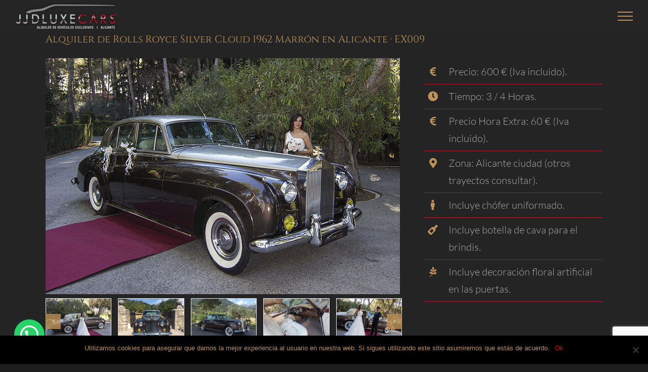

--- FILE ---
content_type: text/html; charset=UTF-8
request_url: https://jjdluxecarsalicante.com/coleccion-vehiculos/alquiler-rolls-royce-silver-cloud-1962-marron-alicante-coche-clasico-boda/?portfolioCats=22
body_size: 25967
content:
<!DOCTYPE html><html class="avada-html-layout-wide avada-html-header-position-top avada-is-100-percent-template avada-header-color-not-opaque" lang="es" prefix="og: http://ogp.me/ns# fb: http://ogp.me/ns/fb#"><head><meta http-equiv="X-UA-Compatible" content="IE=edge" /><meta http-equiv="Content-Type" content="text/html; charset=utf-8"/><meta name="viewport" content="width=device-width, initial-scale=1" /><meta name='robots' content='index, follow, max-image-preview:large, max-snippet:-1, max-video-preview:-1' /><link media="all" href="https://jjdluxecarsalicante.com/wp-content/cache/autoptimize/css/autoptimize_2d811f1a36a93fff7194cbc92587effa.css" rel="stylesheet"><title>Alquiler de Rolls Royce Silver Cloud Marrón 1962 en Alicante JJDluxeCars</title><meta name="description" content="Alquiler de Rolls Royce Silver Cloud Marrón 1962 en Alicante. Disfruta de este precioso Coche Clásico Inglés para tu Boda, Evento o Rodaje. JJDluxeCars." /><link rel="canonical" href="https://jjdluxecarsalicante.com/coleccion-vehiculos/alquiler-rolls-royce-silver-cloud-1962-marron-alicante-coche-clasico-boda/" /><meta property="og:locale" content="es_ES" /><meta property="og:type" content="article" /><meta property="og:title" content="Alquiler de Rolls Royce Silver Cloud Marrón 1962 en Alicante JJDluxeCars" /><meta property="og:description" content="Alquiler de Rolls Royce Silver Cloud Marrón 1962 en Alicante. Disfruta de este precioso Coche Clásico Inglés para tu Boda, Evento o Rodaje. JJDluxeCars." /><meta property="og:url" content="https://jjdluxecarsalicante.com/coleccion-vehiculos/alquiler-rolls-royce-silver-cloud-1962-marron-alicante-coche-clasico-boda/" /><meta property="og:site_name" content="JJDluxeCars Alicante" /><meta property="article:modified_time" content="2022-03-15T12:25:59+00:00" /><meta property="og:image" content="https://jjdluxecarsalicante.com/wp-content/uploads/2019/07/alquiler-de-rolls-royce-silver-cloud-marron-1962-bodas-eventos-rodajes-jj-dluxe-cars-alicante-portada.jpg" /><meta property="og:image:width" content="700" /><meta property="og:image:height" content="467" /><meta property="og:image:type" content="image/jpeg" /><meta name="twitter:card" content="summary_large_image" /><meta name="twitter:label1" content="Tiempo de lectura" /><meta name="twitter:data1" content="34 minutos" /> <script type="application/ld+json" class="yoast-schema-graph">{"@context":"https://schema.org","@graph":[{"@type":"WebPage","@id":"https://jjdluxecarsalicante.com/coleccion-vehiculos/alquiler-rolls-royce-silver-cloud-1962-marron-alicante-coche-clasico-boda/","url":"https://jjdluxecarsalicante.com/coleccion-vehiculos/alquiler-rolls-royce-silver-cloud-1962-marron-alicante-coche-clasico-boda/","name":"Alquiler de Rolls Royce Silver Cloud Marrón 1962 en Alicante JJDluxeCars","isPartOf":{"@id":"https://jjdluxecarsalicante.com/#website"},"primaryImageOfPage":{"@id":"https://jjdluxecarsalicante.com/coleccion-vehiculos/alquiler-rolls-royce-silver-cloud-1962-marron-alicante-coche-clasico-boda/#primaryimage"},"image":{"@id":"https://jjdluxecarsalicante.com/coleccion-vehiculos/alquiler-rolls-royce-silver-cloud-1962-marron-alicante-coche-clasico-boda/#primaryimage"},"thumbnailUrl":"https://jjdluxecarsalicante.com/wp-content/uploads/2019/07/alquiler-de-rolls-royce-silver-cloud-marron-1962-bodas-eventos-rodajes-jj-dluxe-cars-alicante-portada.jpg","datePublished":"2019-02-28T17:24:02+00:00","dateModified":"2022-03-15T12:25:59+00:00","description":"Alquiler de Rolls Royce Silver Cloud Marrón 1962 en Alicante. Disfruta de este precioso Coche Clásico Inglés para tu Boda, Evento o Rodaje. JJDluxeCars.","breadcrumb":{"@id":"https://jjdluxecarsalicante.com/coleccion-vehiculos/alquiler-rolls-royce-silver-cloud-1962-marron-alicante-coche-clasico-boda/#breadcrumb"},"inLanguage":"es","potentialAction":[{"@type":"ReadAction","target":["https://jjdluxecarsalicante.com/coleccion-vehiculos/alquiler-rolls-royce-silver-cloud-1962-marron-alicante-coche-clasico-boda/"]}]},{"@type":"ImageObject","inLanguage":"es","@id":"https://jjdluxecarsalicante.com/coleccion-vehiculos/alquiler-rolls-royce-silver-cloud-1962-marron-alicante-coche-clasico-boda/#primaryimage","url":"https://jjdluxecarsalicante.com/wp-content/uploads/2019/07/alquiler-de-rolls-royce-silver-cloud-marron-1962-bodas-eventos-rodajes-jj-dluxe-cars-alicante-portada.jpg","contentUrl":"https://jjdluxecarsalicante.com/wp-content/uploads/2019/07/alquiler-de-rolls-royce-silver-cloud-marron-1962-bodas-eventos-rodajes-jj-dluxe-cars-alicante-portada.jpg","width":700,"height":467,"caption":"alquiler de rolls royce silver cloud marron 1962 bodas eventos rodajes jj dluxe cars alicante portada"},{"@type":"BreadcrumbList","@id":"https://jjdluxecarsalicante.com/coleccion-vehiculos/alquiler-rolls-royce-silver-cloud-1962-marron-alicante-coche-clasico-boda/#breadcrumb","itemListElement":[{"@type":"ListItem","position":1,"name":"Portada","item":"https://jjdluxecarsalicante.com/"},{"@type":"ListItem","position":2,"name":"Portfolio","item":"https://jjdluxecarsalicante.com/coleccion-vehiculos/"},{"@type":"ListItem","position":3,"name":"Alquiler de Rolls Royce Silver Cloud 1962 Marrón en Alicante"}]},{"@type":"WebSite","@id":"https://jjdluxecarsalicante.com/#website","url":"https://jjdluxecarsalicante.com/","name":"JJDluxeCars Alicante","description":"Alquiler de coches exclusivos en Alicante para bodas, eventos y rodajes","potentialAction":[{"@type":"SearchAction","target":{"@type":"EntryPoint","urlTemplate":"https://jjdluxecarsalicante.com/?s={search_term_string}"},"query-input":{"@type":"PropertyValueSpecification","valueRequired":true,"valueName":"search_term_string"}}],"inLanguage":"es"}]}</script> <link rel="alternate" type="application/rss+xml" title="JJDluxeCars Alicante &raquo; Feed" href="https://jjdluxecarsalicante.com/feed/" /><link rel="alternate" type="application/rss+xml" title="JJDluxeCars Alicante &raquo; Feed de los comentarios" href="https://jjdluxecarsalicante.com/comments/feed/" /><link rel="shortcut icon" href="https://jjdluxecarsalicante.com/wp-content/uploads/2019/02/logo-jj-dluxe-cars-alicante-alquiler-coches-exclusivos-de-lujo-para-bodas-eventos-rodajes-32.png" type="image/x-icon" /><link rel="apple-touch-icon" sizes="180x180" href="https://jjdluxecarsalicante.com/wp-content/uploads/2019/02/logo-jj-dluxe-cars-alicante-alquiler-coches-exclusivos-de-lujo-para-bodas-eventos-rodajes-114.png"><link rel="icon" sizes="192x192" href="https://jjdluxecarsalicante.com/wp-content/uploads/2019/02/logo-jj-dluxe-cars-alicante-alquiler-coches-exclusivos-de-lujo-para-bodas-eventos-rodajes-57.png"><meta name="msapplication-TileImage" content="https://jjdluxecarsalicante.com/wp-content/uploads/2019/02/logo-jj-dluxe-cars-alicante-alquiler-coches-exclusivos-de-lujo-para-bodas-eventos-rodajes-72.png"><link rel="alternate" type="application/rss+xml" title="JJDluxeCars Alicante &raquo; Comentario Alquiler de Rolls Royce Silver Cloud 1962 Marrón en Alicante del feed" href="https://jjdluxecarsalicante.com/coleccion-vehiculos/alquiler-rolls-royce-silver-cloud-1962-marron-alicante-coche-clasico-boda/feed/" /><link rel="alternate" title="oEmbed (JSON)" type="application/json+oembed" href="https://jjdluxecarsalicante.com/wp-json/oembed/1.0/embed?url=https%3A%2F%2Fjjdluxecarsalicante.com%2Fcoleccion-vehiculos%2Falquiler-rolls-royce-silver-cloud-1962-marron-alicante-coche-clasico-boda%2F" /><link rel="alternate" title="oEmbed (XML)" type="text/xml+oembed" href="https://jjdluxecarsalicante.com/wp-json/oembed/1.0/embed?url=https%3A%2F%2Fjjdluxecarsalicante.com%2Fcoleccion-vehiculos%2Falquiler-rolls-royce-silver-cloud-1962-marron-alicante-coche-clasico-boda%2F&#038;format=xml" /><meta name="description" content="Alquiler de Rolls Royce Silver Cloud 1962 Marrón en Alicante · EX009  Precio: 600 € (Iva incluido)."/><meta property="og:locale" content="es_ES"/><meta property="og:type" content="article"/><meta property="og:site_name" content="JJDluxeCars Alicante"/><meta property="og:title" content="Alquiler de Rolls Royce Silver Cloud Marrón 1962 en Alicante JJDluxeCars"/><meta property="og:description" content="Alquiler de Rolls Royce Silver Cloud 1962 Marrón en Alicante · EX009  Precio: 600 € (Iva incluido)."/><meta property="og:url" content="https://jjdluxecarsalicante.com/coleccion-vehiculos/alquiler-rolls-royce-silver-cloud-1962-marron-alicante-coche-clasico-boda/"/><meta property="article:modified_time" content="2022-03-15T12:25:59+02:00"/><meta property="og:image" content="https://jjdluxecarsalicante.com/wp-content/uploads/2019/07/alquiler-de-rolls-royce-silver-cloud-marron-1962-bodas-eventos-rodajes-jj-dluxe-cars-alicante-portada.jpg"/><meta property="og:image:width" content="700"/><meta property="og:image:height" content="467"/><meta property="og:image:type" content="image/jpeg"/><link rel='stylesheet' id='fusion-dynamic-css-css' href='https://jjdluxecarsalicante.com/wp-content/uploads/fusion-styles/4ebcb394318c7049d0edb8984b49f686.min.css?ver=3.11.15' type='text/css' media='all' /> <script type="text/javascript" src="https://jjdluxecarsalicante.com/wp-includes/js/jquery/jquery.min.js?ver=3.7.1" id="jquery-core-js"></script> <link rel="https://api.w.org/" href="https://jjdluxecarsalicante.com/wp-json/" /><link rel="alternate" title="JSON" type="application/json" href="https://jjdluxecarsalicante.com/wp-json/wp/v2/avada_portfolio/218" /><link rel="EditURI" type="application/rsd+xml" title="RSD" href="https://jjdluxecarsalicante.com/xmlrpc.php?rsd" /><meta name="generator" content="WordPress 6.9" /><link rel='shortlink' href='https://jjdluxecarsalicante.com/?p=218' /> <script>(function(h,o,t,j,a,r){
			h.hj=h.hj||function(){(h.hj.q=h.hj.q||[]).push(arguments)};
			h._hjSettings={hjid:1626643,hjsv:5};
			a=o.getElementsByTagName('head')[0];
			r=o.createElement('script');r.async=1;
			r.src=t+h._hjSettings.hjid+j+h._hjSettings.hjsv;
			a.appendChild(r);
		})(window,document,'//static.hotjar.com/c/hotjar-','.js?sv=');</script> <script type="text/javascript">var doc = document.documentElement;
			doc.setAttribute( 'data-useragent', navigator.userAgent );</script>  <script async src="https://www.googletagmanager.com/gtag/js?id=UA-136231896-1"></script> <script>window.dataLayer = window.dataLayer || [];
  function gtag(){dataLayer.push(arguments);}
  gtag('js', new Date());

  gtag('config', 'UA-136231896-1');</script> </head><body class="wp-singular avada_portfolio-template-default single single-avada_portfolio postid-218 single-format-standard wp-theme-Avada cookies-not-set fusion-image-hovers fusion-pagination-sizing fusion-button_type-flat fusion-button_span-no fusion-button_gradient-linear avada-image-rollover-circle-no avada-image-rollover-yes avada-image-rollover-direction-center_horiz fusion-body ltr fusion-sticky-header no-tablet-sticky-header no-mobile-sticky-header no-mobile-slidingbar avada-has-rev-slider-styles fusion-disable-outline fusion-sub-menu-fade mobile-logo-pos-left layout-wide-mode avada-has-boxed-modal-shadow-none layout-scroll-offset-full avada-has-zero-margin-offset-top fusion-top-header menu-text-align-center mobile-menu-design-modern fusion-show-pagination-text fusion-header-layout-v6 avada-responsive avada-footer-fx-none avada-menu-highlight-style-arrow fusion-search-form-clean fusion-main-menu-search-dropdown fusion-avatar-square avada-dropdown-styles avada-blog-layout-large avada-blog-archive-layout-large avada-header-shadow-no avada-menu-icon-position-left avada-has-megamenu-shadow avada-has-header-100-width avada-has-breadcrumb-mobile-hidden avada-has-titlebar-hide avada-has-pagination-padding avada-flyout-menu-direction-fade avada-ec-views-v1" data-awb-post-id="218"> <a class="skip-link screen-reader-text" href="#content">Saltar al contenido</a><div id="boxed-wrapper"><div id="wrapper" class="fusion-wrapper"><div id="home" style="position:relative;top:-1px;"></div><header class="fusion-header-wrapper"><div class="fusion-header-v6 fusion-logo-alignment fusion-logo-left fusion-sticky-menu-1 fusion-sticky-logo-1 fusion-mobile-logo-  fusion-header-has-flyout-menu"><div class="fusion-header-sticky-height"></div><div class="fusion-header"><div class="fusion-row"><div class="fusion-header-v6-content fusion-header-has-flyout-menu-content"><div class="fusion-logo" data-margin-top="5px" data-margin-bottom="5px" data-margin-left="0px" data-margin-right="0px"> <a class="fusion-logo-link"  href="https://jjdluxecarsalicante.com/" > <img src="https://jjdluxecarsalicante.com/wp-content/uploads/2019/02/logo-jj-dluxe-cars-alicante-alquiler-coches-exclusivos-de-lujo-para-bodas-eventos-rodajes-200.png" srcset="https://jjdluxecarsalicante.com/wp-content/uploads/2019/02/logo-jj-dluxe-cars-alicante-alquiler-coches-exclusivos-de-lujo-para-bodas-eventos-rodajes-200.png 1x, https://jjdluxecarsalicante.com/wp-content/uploads/2019/02/logo-jj-dluxe-cars-alicante-alquiler-coches-exclusivos-de-lujo-para-bodas-eventos-rodajes-400.png 2x" width="200" height="54" style="max-height:54px;height:auto;" alt="JJDluxeCars Alicante Logo" data-retina_logo_url="https://jjdluxecarsalicante.com/wp-content/uploads/2019/02/logo-jj-dluxe-cars-alicante-alquiler-coches-exclusivos-de-lujo-para-bodas-eventos-rodajes-400.png" class="fusion-standard-logo" /> <img src="https://jjdluxecarsalicante.com/wp-content/uploads/2019/02/logo-jj-dluxe-cars-alicante-alquiler-coches-exclusivos-de-lujo-para-bodas-eventos-rodajes-200.png" srcset="https://jjdluxecarsalicante.com/wp-content/uploads/2019/02/logo-jj-dluxe-cars-alicante-alquiler-coches-exclusivos-de-lujo-para-bodas-eventos-rodajes-200.png 1x, https://jjdluxecarsalicante.com/wp-content/uploads/2019/02/logo-jj-dluxe-cars-alicante-alquiler-coches-exclusivos-de-lujo-para-bodas-eventos-rodajes-400.png 2x" width="200" height="54" style="max-height:54px;height:auto;" alt="JJDluxeCars Alicante Logo" data-retina_logo_url="https://jjdluxecarsalicante.com/wp-content/uploads/2019/02/logo-jj-dluxe-cars-alicante-alquiler-coches-exclusivos-de-lujo-para-bodas-eventos-rodajes-400.png" class="fusion-sticky-logo" /> </a></div><div class="fusion-flyout-menu-icons"> <a class="fusion-flyout-menu-toggle" aria-hidden="true" aria-label="Mostrar/Ocultar menú" href="#"><div class="fusion-toggle-icon-line"></div><div class="fusion-toggle-icon-line"></div><div class="fusion-toggle-icon-line"></div> </a></div></div><div class="fusion-main-menu fusion-flyout-menu" role="navigation" aria-label="Main Menu"><ul id="menu-menu-sin-subfamilias" class="fusion-menu"><li  id="menu-item-949"  class="menu-item menu-item-type-post_type menu-item-object-page menu-item-home menu-item-949"  data-item-id="949"><a  href="https://jjdluxecarsalicante.com/" class="fusion-arrow-highlight"><span class="menu-text">Home</span></a></li><li  id="menu-item-944"  class="menu-item menu-item-type-post_type menu-item-object-page menu-item-944"  data-item-id="944"><a  href="https://jjdluxecarsalicante.com/alquiler-de-coches-clasicos-en-alicante/" class="fusion-arrow-highlight"><span class="menu-text">Colección de Vehículos</span></a></li><li  id="menu-item-1994"  class="menu-item menu-item-type-post_type menu-item-object-page menu-item-1994"  data-item-id="1994"><a  href="https://jjdluxecarsalicante.com/alquiler-de-coches-para-rodajes/" class="fusion-arrow-highlight"><span class="menu-text">Alquiler de Coches para Rodajes</span></a></li><li  id="menu-item-945"  class="menu-item menu-item-type-post_type menu-item-object-page menu-item-945"  data-item-id="945"><a  href="https://jjdluxecarsalicante.com/alquiler-de-coches-para-bodas/" class="fusion-arrow-highlight"><span class="menu-text">Sobre Nosotros</span></a></li><li  id="menu-item-946"  class="menu-item menu-item-type-post_type menu-item-object-page menu-item-946"  data-item-id="946"><a  href="https://jjdluxecarsalicante.com/multimedia/" class="fusion-arrow-highlight"><span class="menu-text">Multimedia</span></a></li><li  id="menu-item-947"  class="menu-item menu-item-type-post_type menu-item-object-page menu-item-947"  data-item-id="947"><a  href="https://jjdluxecarsalicante.com/blog/" class="fusion-arrow-highlight"><span class="menu-text">Blog</span></a></li><li  id="menu-item-948"  class="menu-item menu-item-type-post_type menu-item-object-page menu-item-948 fusion-flyout-menu-item-last"  data-item-id="948"><a  href="https://jjdluxecarsalicante.com/contacto/" class="fusion-arrow-highlight"><span class="menu-text">Contacto</span></a></li></ul><ul id="menu-main-menu-1" class="fusion-menu"><li   class="menu-item menu-item-type-post_type menu-item-object-page menu-item-home menu-item-949"  data-item-id="949"><a  href="https://jjdluxecarsalicante.com/" class="fusion-arrow-highlight"><span class="menu-text">Home</span></a></li><li   class="menu-item menu-item-type-post_type menu-item-object-page menu-item-944"  data-item-id="944"><a  href="https://jjdluxecarsalicante.com/alquiler-de-coches-clasicos-en-alicante/" class="fusion-arrow-highlight"><span class="menu-text">Colección de Vehículos</span></a></li><li   class="menu-item menu-item-type-post_type menu-item-object-page menu-item-1994"  data-item-id="1994"><a  href="https://jjdluxecarsalicante.com/alquiler-de-coches-para-rodajes/" class="fusion-arrow-highlight"><span class="menu-text">Alquiler de Coches para Rodajes</span></a></li><li   class="menu-item menu-item-type-post_type menu-item-object-page menu-item-945"  data-item-id="945"><a  href="https://jjdluxecarsalicante.com/alquiler-de-coches-para-bodas/" class="fusion-arrow-highlight"><span class="menu-text">Sobre Nosotros</span></a></li><li   class="menu-item menu-item-type-post_type menu-item-object-page menu-item-946"  data-item-id="946"><a  href="https://jjdluxecarsalicante.com/multimedia/" class="fusion-arrow-highlight"><span class="menu-text">Multimedia</span></a></li><li   class="menu-item menu-item-type-post_type menu-item-object-page menu-item-947"  data-item-id="947"><a  href="https://jjdluxecarsalicante.com/blog/" class="fusion-arrow-highlight"><span class="menu-text">Blog</span></a></li><li   class="menu-item menu-item-type-post_type menu-item-object-page menu-item-948 fusion-flyout-menu-item-last"  data-item-id="948"><a  href="https://jjdluxecarsalicante.com/contacto/" class="fusion-arrow-highlight"><span class="menu-text">Contacto</span></a></li></ul></div><div class="fusion-flyout-menu-bg"></div></div></div></div><div class="fusion-clearfix"></div></header><div id="sliders-container" class="fusion-slider-visibility"></div><main id="main" class="clearfix width-100"><div class="fusion-row" style="max-width:100%;"><section id="content" class=" portfolio-full" style="width: 100%;"><article id="post-218" class="post-218 avada_portfolio type-avada_portfolio status-publish format-standard has-post-thumbnail hentry portfolio_category-coches-clasicos-ingleses"><div class="project-content"> <span class="entry-title rich-snippet-hidden">Alquiler de Rolls Royce Silver Cloud 1962 Marrón en Alicante</span><span class="vcard rich-snippet-hidden"><span class="fn"><a href="https://jjdluxecarsalicante.com/author/jjdluxecarsalicante/" title="Entradas de jjdluxecarsalicante" rel="author">jjdluxecarsalicante</a></span></span><span class="updated rich-snippet-hidden">2022-03-15T14:25:59+02:00</span><div class="project-description post-content" style=" width:100%;"><div class="fusion-fullwidth fullwidth-box fusion-builder-row-1 nonhundred-percent-fullwidth non-hundred-percent-height-scrolling" style="--awb-border-radius-top-left:0px;--awb-border-radius-top-right:0px;--awb-border-radius-bottom-right:0px;--awb-border-radius-bottom-left:0px;--awb-padding-top:5%;--awb-padding-bottom:0px;--awb-flex-wrap:wrap;" ><div class="fusion-builder-row fusion-row"><div class="fusion-layout-column fusion_builder_column fusion-builder-column-0 fusion_builder_column_1_1 1_1 fusion-one-full fusion-column-first fusion-column-last" style="--awb-bg-size:cover;"><div class="fusion-column-wrapper fusion-flex-column-wrapper-legacy"><div class="fusion-title title fusion-title-1 fusion-sep-none fusion-title-text fusion-title-size-one" style="--awb-text-color:#be9359;--awb-margin-top:5px;--awb-margin-bottom:5px;--awb-font-size:20px;"><h1 class="fusion-title-heading title-heading-left" style="margin:0;font-size:1em;line-height:24px;">Alquiler de Rolls Royce Silver Cloud 1962 Marrón en Alicante · EX009</h1></div><div class="fusion-clearfix"></div></div></div><div class="fusion-layout-column fusion_builder_column fusion-builder-column-1 fusion_builder_column_2_3 2_3 fusion-two-third fusion-column-first" style="--awb-bg-size:cover;width:66.666666666667%;width:calc(66.666666666667% - ( ( 4% ) * 0.66666666666667 ) );margin-right: 4%;"><div class="fusion-column-wrapper fusion-flex-column-wrapper-legacy"><a class="awb-lightbox awb-lightbox-1" href="https://jjdluxecarsalicante.com/wp-content/uploads/2019/07/alquiler-de-rolls-royce-silver-cloud-marron-1962-bodas-eventos-rodajes-jj-dluxe-cars-alicante-portada.jpg" data-caption="Rolls Royce Silver Cloud 1962 Marrón" data-rel="iLightbox"><img decoding="async" src="https://jjdluxecarsalicante.com/wp-content/uploads/2019/07/alquiler-de-rolls-royce-silver-cloud-marron-1962-bodas-eventos-rodajes-jj-dluxe-cars-alicante-portada.jpg" alt="alquiler de rolls royce silver cloud marron 1962 bodas eventos rodajes jj dluxe cars alicante"></a><div class="fusion-image-carousel fusion-image-carousel-auto fusion-image-carousel-1 lightbox-enabled fusion-carousel-border"><div class="awb-carousel awb-swiper awb-swiper-carousel" data-autoplay="no" data-columns="5" data-itemmargin="13" data-itemwidth="180" data-touchscroll="no" data-imagesize="auto"><div class="swiper-wrapper awb-image-carousel-wrapper fusion-flex-align-items-center"><div class="swiper-slide"><div class="fusion-carousel-item-wrapper"><div class="fusion-image-wrapper hover-type-zoomin"><a data-rel="iLightbox[image_carousel_1]" data-title="alquiler-de-rolls-royce-silver-cloud-marron-1962-bodas-eventos-rodajes-jj-dluxe-cars-alicante-2" aria-label="alquiler-de-rolls-royce-silver-cloud-marron-1962-bodas-eventos-rodajes-jj-dluxe-cars-alicante-2" href="https://jjdluxecarsalicante.com/wp-content/uploads/2019/07/alquiler-de-rolls-royce-silver-cloud-marron-1962-bodas-eventos-rodajes-jj-dluxe-cars-alicante-2.jpg" target="_self"><img decoding="async" width="700" height="467" src="https://jjdluxecarsalicante.com/wp-content/uploads/2019/07/alquiler-de-rolls-royce-silver-cloud-marron-1962-bodas-eventos-rodajes-jj-dluxe-cars-alicante-2.jpg" class="attachment-full size-full" alt="alquiler de rolls royce silver cloud marron 1962 bodas eventos rodajes jj dluxe cars alicante" srcset="https://jjdluxecarsalicante.com/wp-content/uploads/2019/07/alquiler-de-rolls-royce-silver-cloud-marron-1962-bodas-eventos-rodajes-jj-dluxe-cars-alicante-2-200x133.jpg 200w, https://jjdluxecarsalicante.com/wp-content/uploads/2019/07/alquiler-de-rolls-royce-silver-cloud-marron-1962-bodas-eventos-rodajes-jj-dluxe-cars-alicante-2-400x267.jpg 400w, https://jjdluxecarsalicante.com/wp-content/uploads/2019/07/alquiler-de-rolls-royce-silver-cloud-marron-1962-bodas-eventos-rodajes-jj-dluxe-cars-alicante-2-600x400.jpg 600w, https://jjdluxecarsalicante.com/wp-content/uploads/2019/07/alquiler-de-rolls-royce-silver-cloud-marron-1962-bodas-eventos-rodajes-jj-dluxe-cars-alicante-2.jpg 700w" sizes="(min-width: 2200px) 100vw, (min-width: 928px) 210px, (min-width: 856px) 262px, (min-width: 784px) 349px, (min-width: 712px) 524px, (min-width: 640px) 712px, " /></a></div></div></div><div class="swiper-slide"><div class="fusion-carousel-item-wrapper"><div class="fusion-image-wrapper hover-type-zoomin"><a data-rel="iLightbox[image_carousel_1]" data-title="alquiler-de-rolls-royce-silver-cloud-marron-1962-bodas-eventos-rodajes-jj-dluxe-cars-alicante-3" aria-label="alquiler-de-rolls-royce-silver-cloud-marron-1962-bodas-eventos-rodajes-jj-dluxe-cars-alicante-3" href="https://jjdluxecarsalicante.com/wp-content/uploads/2019/07/alquiler-de-rolls-royce-silver-cloud-marron-1962-bodas-eventos-rodajes-jj-dluxe-cars-alicante-3.jpg" target="_self"><img decoding="async" width="640" height="426" src="https://jjdluxecarsalicante.com/wp-content/uploads/2019/07/alquiler-de-rolls-royce-silver-cloud-marron-1962-bodas-eventos-rodajes-jj-dluxe-cars-alicante-3.jpg" class="attachment-full size-full" alt="alquiler de rolls royce silver cloud marron 1962 bodas eventos rodajes jj dluxe cars alicante" srcset="https://jjdluxecarsalicante.com/wp-content/uploads/2019/07/alquiler-de-rolls-royce-silver-cloud-marron-1962-bodas-eventos-rodajes-jj-dluxe-cars-alicante-3-200x133.jpg 200w, https://jjdluxecarsalicante.com/wp-content/uploads/2019/07/alquiler-de-rolls-royce-silver-cloud-marron-1962-bodas-eventos-rodajes-jj-dluxe-cars-alicante-3-400x266.jpg 400w, https://jjdluxecarsalicante.com/wp-content/uploads/2019/07/alquiler-de-rolls-royce-silver-cloud-marron-1962-bodas-eventos-rodajes-jj-dluxe-cars-alicante-3-600x399.jpg 600w, https://jjdluxecarsalicante.com/wp-content/uploads/2019/07/alquiler-de-rolls-royce-silver-cloud-marron-1962-bodas-eventos-rodajes-jj-dluxe-cars-alicante-3.jpg 640w" sizes="(min-width: 2200px) 100vw, (min-width: 928px) 210px, (min-width: 856px) 262px, (min-width: 784px) 349px, (min-width: 712px) 524px, (min-width: 640px) 712px, " /></a></div></div></div><div class="swiper-slide"><div class="fusion-carousel-item-wrapper"><div class="fusion-image-wrapper hover-type-zoomin"><a data-rel="iLightbox[image_carousel_1]" data-title="alquiler-de-rolls-royce-silver-cloud-marron-1962-bodas-eventos-rodajes-jj-dluxe-cars-alicante-4" aria-label="alquiler-de-rolls-royce-silver-cloud-marron-1962-bodas-eventos-rodajes-jj-dluxe-cars-alicante-4" href="https://jjdluxecarsalicante.com/wp-content/uploads/2019/07/alquiler-de-rolls-royce-silver-cloud-marron-1962-bodas-eventos-rodajes-jj-dluxe-cars-alicante-4.jpg" target="_self"><img decoding="async" width="640" height="426" src="https://jjdluxecarsalicante.com/wp-content/uploads/2019/07/alquiler-de-rolls-royce-silver-cloud-marron-1962-bodas-eventos-rodajes-jj-dluxe-cars-alicante-4.jpg" class="attachment-full size-full" alt="alquiler de rolls royce silver cloud marron 1962 bodas eventos rodajes jj dluxe cars alicante" srcset="https://jjdluxecarsalicante.com/wp-content/uploads/2019/07/alquiler-de-rolls-royce-silver-cloud-marron-1962-bodas-eventos-rodajes-jj-dluxe-cars-alicante-4-200x133.jpg 200w, https://jjdluxecarsalicante.com/wp-content/uploads/2019/07/alquiler-de-rolls-royce-silver-cloud-marron-1962-bodas-eventos-rodajes-jj-dluxe-cars-alicante-4-400x266.jpg 400w, https://jjdluxecarsalicante.com/wp-content/uploads/2019/07/alquiler-de-rolls-royce-silver-cloud-marron-1962-bodas-eventos-rodajes-jj-dluxe-cars-alicante-4-600x399.jpg 600w, https://jjdluxecarsalicante.com/wp-content/uploads/2019/07/alquiler-de-rolls-royce-silver-cloud-marron-1962-bodas-eventos-rodajes-jj-dluxe-cars-alicante-4.jpg 640w" sizes="(min-width: 2200px) 100vw, (min-width: 928px) 210px, (min-width: 856px) 262px, (min-width: 784px) 349px, (min-width: 712px) 524px, (min-width: 640px) 712px, " /></a></div></div></div><div class="swiper-slide"><div class="fusion-carousel-item-wrapper"><div class="fusion-image-wrapper hover-type-zoomin"><a data-rel="iLightbox[image_carousel_1]" data-title="alquiler-de-rolls-royce-silver-cloud-marron-1962-bodas-eventos-rodajes-jj-dluxe-cars-alicante-5" aria-label="alquiler-de-rolls-royce-silver-cloud-marron-1962-bodas-eventos-rodajes-jj-dluxe-cars-alicante-5" href="https://jjdluxecarsalicante.com/wp-content/uploads/2019/07/alquiler-de-rolls-royce-silver-cloud-marron-1962-bodas-eventos-rodajes-jj-dluxe-cars-alicante-5.jpg" target="_self"><img decoding="async" width="640" height="426" src="https://jjdluxecarsalicante.com/wp-content/uploads/2019/07/alquiler-de-rolls-royce-silver-cloud-marron-1962-bodas-eventos-rodajes-jj-dluxe-cars-alicante-5.jpg" class="attachment-full size-full" alt="alquiler de rolls royce silver cloud marron 1962 bodas eventos rodajes jj dluxe cars alicante" srcset="https://jjdluxecarsalicante.com/wp-content/uploads/2019/07/alquiler-de-rolls-royce-silver-cloud-marron-1962-bodas-eventos-rodajes-jj-dluxe-cars-alicante-5-200x133.jpg 200w, https://jjdluxecarsalicante.com/wp-content/uploads/2019/07/alquiler-de-rolls-royce-silver-cloud-marron-1962-bodas-eventos-rodajes-jj-dluxe-cars-alicante-5-400x266.jpg 400w, https://jjdluxecarsalicante.com/wp-content/uploads/2019/07/alquiler-de-rolls-royce-silver-cloud-marron-1962-bodas-eventos-rodajes-jj-dluxe-cars-alicante-5-600x399.jpg 600w, https://jjdluxecarsalicante.com/wp-content/uploads/2019/07/alquiler-de-rolls-royce-silver-cloud-marron-1962-bodas-eventos-rodajes-jj-dluxe-cars-alicante-5.jpg 640w" sizes="(min-width: 2200px) 100vw, (min-width: 928px) 210px, (min-width: 856px) 262px, (min-width: 784px) 349px, (min-width: 712px) 524px, (min-width: 640px) 712px, " /></a></div></div></div><div class="swiper-slide"><div class="fusion-carousel-item-wrapper"><div class="fusion-image-wrapper hover-type-zoomin"><a data-rel="iLightbox[image_carousel_1]" data-title="alquiler-de-rolls-royce-silver-cloud-marron-1962-bodas-eventos-rodajes-jj-dluxe-cars-alicante-6" aria-label="alquiler-de-rolls-royce-silver-cloud-marron-1962-bodas-eventos-rodajes-jj-dluxe-cars-alicante-6" href="https://jjdluxecarsalicante.com/wp-content/uploads/2019/07/alquiler-de-rolls-royce-silver-cloud-marron-1962-bodas-eventos-rodajes-jj-dluxe-cars-alicante-6.jpg" target="_self"><img decoding="async" width="640" height="426" src="https://jjdluxecarsalicante.com/wp-content/uploads/2019/07/alquiler-de-rolls-royce-silver-cloud-marron-1962-bodas-eventos-rodajes-jj-dluxe-cars-alicante-6.jpg" class="attachment-full size-full" alt="alquiler de rolls royce silver cloud marron 1962 bodas eventos rodajes jj dluxe cars alicante" srcset="https://jjdluxecarsalicante.com/wp-content/uploads/2019/07/alquiler-de-rolls-royce-silver-cloud-marron-1962-bodas-eventos-rodajes-jj-dluxe-cars-alicante-6-200x133.jpg 200w, https://jjdluxecarsalicante.com/wp-content/uploads/2019/07/alquiler-de-rolls-royce-silver-cloud-marron-1962-bodas-eventos-rodajes-jj-dluxe-cars-alicante-6-400x266.jpg 400w, https://jjdluxecarsalicante.com/wp-content/uploads/2019/07/alquiler-de-rolls-royce-silver-cloud-marron-1962-bodas-eventos-rodajes-jj-dluxe-cars-alicante-6-600x399.jpg 600w, https://jjdluxecarsalicante.com/wp-content/uploads/2019/07/alquiler-de-rolls-royce-silver-cloud-marron-1962-bodas-eventos-rodajes-jj-dluxe-cars-alicante-6.jpg 640w" sizes="(min-width: 2200px) 100vw, (min-width: 928px) 210px, (min-width: 856px) 262px, (min-width: 784px) 349px, (min-width: 712px) 524px, (min-width: 640px) 712px, " /></a></div></div></div><div class="swiper-slide"><div class="fusion-carousel-item-wrapper"><div class="fusion-image-wrapper hover-type-zoomin"><a data-rel="iLightbox[image_carousel_1]" data-title="alquiler-de-rolls-royce-silver-cloud-marron-1962-bodas-eventos-rodajes-jj-dluxe-cars-alicante-7" aria-label="alquiler-de-rolls-royce-silver-cloud-marron-1962-bodas-eventos-rodajes-jj-dluxe-cars-alicante-7" href="https://jjdluxecarsalicante.com/wp-content/uploads/2019/07/alquiler-de-rolls-royce-silver-cloud-marron-1962-bodas-eventos-rodajes-jj-dluxe-cars-alicante-7.jpg" target="_self"><img decoding="async" width="640" height="426" src="https://jjdluxecarsalicante.com/wp-content/uploads/2019/07/alquiler-de-rolls-royce-silver-cloud-marron-1962-bodas-eventos-rodajes-jj-dluxe-cars-alicante-7.jpg" class="attachment-full size-full" alt="alquiler de rolls royce silver cloud marron 1962 bodas eventos rodajes jj dluxe cars alicante" srcset="https://jjdluxecarsalicante.com/wp-content/uploads/2019/07/alquiler-de-rolls-royce-silver-cloud-marron-1962-bodas-eventos-rodajes-jj-dluxe-cars-alicante-7-200x133.jpg 200w, https://jjdluxecarsalicante.com/wp-content/uploads/2019/07/alquiler-de-rolls-royce-silver-cloud-marron-1962-bodas-eventos-rodajes-jj-dluxe-cars-alicante-7-400x266.jpg 400w, https://jjdluxecarsalicante.com/wp-content/uploads/2019/07/alquiler-de-rolls-royce-silver-cloud-marron-1962-bodas-eventos-rodajes-jj-dluxe-cars-alicante-7-600x399.jpg 600w, https://jjdluxecarsalicante.com/wp-content/uploads/2019/07/alquiler-de-rolls-royce-silver-cloud-marron-1962-bodas-eventos-rodajes-jj-dluxe-cars-alicante-7.jpg 640w" sizes="(min-width: 2200px) 100vw, (min-width: 928px) 210px, (min-width: 856px) 262px, (min-width: 784px) 349px, (min-width: 712px) 524px, (min-width: 640px) 712px, " /></a></div></div></div><div class="swiper-slide"><div class="fusion-carousel-item-wrapper"><div class="fusion-image-wrapper hover-type-zoomin"><a data-rel="iLightbox[image_carousel_1]" data-title="alquiler-de-rolls-royce-silver-cloud-marron-1962-bodas-eventos-rodajes-jj-dluxe-cars-alicante-8" aria-label="alquiler-de-rolls-royce-silver-cloud-marron-1962-bodas-eventos-rodajes-jj-dluxe-cars-alicante-8" href="https://jjdluxecarsalicante.com/wp-content/uploads/2019/07/alquiler-de-rolls-royce-silver-cloud-marron-1962-bodas-eventos-rodajes-jj-dluxe-cars-alicante-8.jpg" target="_self"><img decoding="async" width="640" height="426" src="https://jjdluxecarsalicante.com/wp-content/uploads/2019/07/alquiler-de-rolls-royce-silver-cloud-marron-1962-bodas-eventos-rodajes-jj-dluxe-cars-alicante-8.jpg" class="attachment-full size-full" alt="alquiler de rolls royce silver cloud marron 1962 bodas eventos rodajes jj dluxe cars alicante" srcset="https://jjdluxecarsalicante.com/wp-content/uploads/2019/07/alquiler-de-rolls-royce-silver-cloud-marron-1962-bodas-eventos-rodajes-jj-dluxe-cars-alicante-8-200x133.jpg 200w, https://jjdluxecarsalicante.com/wp-content/uploads/2019/07/alquiler-de-rolls-royce-silver-cloud-marron-1962-bodas-eventos-rodajes-jj-dluxe-cars-alicante-8-400x266.jpg 400w, https://jjdluxecarsalicante.com/wp-content/uploads/2019/07/alquiler-de-rolls-royce-silver-cloud-marron-1962-bodas-eventos-rodajes-jj-dluxe-cars-alicante-8-600x399.jpg 600w, https://jjdluxecarsalicante.com/wp-content/uploads/2019/07/alquiler-de-rolls-royce-silver-cloud-marron-1962-bodas-eventos-rodajes-jj-dluxe-cars-alicante-8.jpg 640w" sizes="(min-width: 2200px) 100vw, (min-width: 928px) 210px, (min-width: 856px) 262px, (min-width: 784px) 349px, (min-width: 712px) 524px, (min-width: 640px) 712px, " /></a></div></div></div></div><div class="awb-swiper-button awb-swiper-button-prev"><i class="awb-icon-angle-left" aria-hidden="true"></i></div><div class="awb-swiper-button awb-swiper-button-next"><i class="awb-icon-angle-right" aria-hidden="true"></i></div></div></div><div class="fusion-clearfix"></div></div></div><div class="fusion-layout-column fusion_builder_column fusion-builder-column-2 fusion_builder_column_1_3 1_3 fusion-one-third fusion-column-last" style="--awb-bg-size:cover;width:33.333333333333%;width:calc(33.333333333333% - ( ( 4% ) * 0.33333333333333 ) );"><div class="fusion-column-wrapper fusion-flex-column-wrapper-legacy"><ul style="--awb-size:20px;--awb-iconcolor:#be9359;--awb-divider-color:#aa182f;--awb-line-height:34px;--awb-icon-width:34px;--awb-icon-height:34px;--awb-icon-margin:14px;--awb-content-margin:48px;" class="fusion-checklist fusion-checklist-1 fusion-checklist-default fusion-checklist-divider type-icons"><li class="fusion-li-item" style=""><span class="icon-wrapper circle-no"><i class="fusion-li-icon fa-euro-sign fas" aria-hidden="true"></i></span><div class="fusion-li-item-content"><p>Precio: 600 € (Iva incluido).</p></div></li><li class="fusion-li-item" style=""><span class="icon-wrapper circle-no"><i class="fusion-li-icon fa-clock fas" aria-hidden="true"></i></span><div class="fusion-li-item-content"><p>Tiempo: 3 / 4 Horas.</p></div></li><li class="fusion-li-item" style=""><span class="icon-wrapper circle-no"><i class="fusion-li-icon fa-euro-sign fas" aria-hidden="true"></i></span><div class="fusion-li-item-content"><p>Precio Hora Extra: 60 € (Iva incluido).</p></div></li><li class="fusion-li-item" style=""><span class="icon-wrapper circle-no"><i class="fusion-li-icon fa-map-marker-alt fas" aria-hidden="true"></i></span><div class="fusion-li-item-content"><p>Zona: Alicante ciudad (otros trayectos consultar).</p></div></li><li class="fusion-li-item" style=""><span class="icon-wrapper circle-no"><i class="fusion-li-icon fa-male fas" aria-hidden="true"></i></span><div class="fusion-li-item-content"><p>Incluye chófer uniformado.</p></div></li><li class="fusion-li-item" style=""><span class="icon-wrapper circle-no"><i class="fusion-li-icon fa-wine-bottle fas" aria-hidden="true"></i></span><div class="fusion-li-item-content"><p>Incluye botella de cava para el brindis.</p></div></li><li class="fusion-li-item" style=""><span class="icon-wrapper circle-no"><i class="fusion-li-icon fa-pagelines fab" aria-hidden="true"></i></span><div class="fusion-li-item-content"><p>Incluye decoración floral artificial en las puertas.</p></div></li></ul><div class="fusion-clearfix"></div></div></div></div></div><div class="fusion-fullwidth fullwidth-box fusion-builder-row-2 nonhundred-percent-fullwidth non-hundred-percent-height-scrolling" style="--awb-border-radius-top-left:0px;--awb-border-radius-top-right:0px;--awb-border-radius-bottom-right:0px;--awb-border-radius-bottom-left:0px;--awb-margin-bottom:0px;--awb-flex-wrap:wrap;" ><div class="fusion-builder-row fusion-row"><div class="fusion-layout-column fusion_builder_column fusion-builder-column-3 fusion_builder_column_2_3 2_3 fusion-two-third fusion-column-first" style="--awb-bg-size:cover;width:66.666666666667%;width:calc(66.666666666667% - ( ( 4% ) * 0.66666666666667 ) );margin-right: 4%;"><div class="fusion-column-wrapper fusion-flex-column-wrapper-legacy"><div class="fusion-text fusion-text-1"><h2><span style="color: #be9359; font-size: 24px;">Rolls Royce Silver Cloud 1962 Marrón · Descripción</span></h2><p style="text-align: justify;">Otro Rolls Royce disponible para vuestra boda, esta vez en color marrón y dorado, pura elegancia.</p><p style="text-align: justify;">Un coche clásico que sigue haciendo historia y es que hoy en día sigue asombrando a propios y extraños.</p><p>La elección de <b>alquiler de Rolls Royce Silver Cloud marrón 1962 en Alicante</b> es todo un acierto y dejarás a tus invitados boquiabiertos.</p></div><div class="fusion-clearfix"></div></div></div><div class="fusion-layout-column fusion_builder_column fusion-builder-column-4 fusion_builder_column_1_3 1_3 fusion-one-third fusion-column-last" style="--awb-bg-size:cover;width:33.333333333333%;width:calc(33.333333333333% - ( ( 4% ) * 0.33333333333333 ) );"><div class="fusion-column-wrapper fusion-flex-column-wrapper-legacy"><div class="fusion-aligncenter"><a class="fusion-button button-flat fusion-button-default-size button-custom fusion-button-default button-1 fusion-button-default-span fusion-button-default-type" style="--button_accent_color:#be9359;--button_accent_hover_color:#aa182f;--button_border_hover_color:#aa182f;--button_gradient_top_color:rgba(190,147,89,0);--button_gradient_bottom_color:rgba(190,147,89,0);--button_gradient_top_color_hover:rgba(190,147,89,0);--button_gradient_bottom_color_hover:rgba(190,147,89,0);" target="_blank" rel="noopener noreferrer" href="http://reservas.jjdluxecars.com/producto/rolls-royce-silver-cloud-marron-1962/"><span class="fusion-button-text">Quiero reservar este Rolls Royce</span><i class="fa-arrow-right fas button-icon-right" aria-hidden="true"></i></a></div><div class="fusion-sep-clear"></div><div class="fusion-separator" style="margin-left: auto;margin-right: auto;margin-top:30px;margin-bottom:30px;width:100%;max-width:50%;"><div class="fusion-separator-border sep-single sep-solid" style="--awb-height:20px;--awb-amount:20px;--awb-sep-color:#aa182f;border-color:#aa182f;border-top-width:2px;"></div></div><div class="fusion-sep-clear"></div><div class="fusion-text fusion-text-2"><p style="text-align: center; font-size: 20px;">Si lo prefieres puedes llamarnos</p></div><div class="fusion-fa-align-center"><i class="fb-icon-element-1 fb-icon-element fontawesome-icon fa-mobile-alt fas circle-no" style="--awb-iconcolor:#be9359;--awb-iconcolor-hover:#be9359;--awb-font-size:24px;"></i></div><div class="fusion-text fusion-text-3"><p style="text-align: center; font-size: 24px;"><strong><span style="color: #be9359;">696 705 981</span></strong></p></div><div class="fusion-sep-clear"></div><div class="fusion-separator" style="margin-left: auto;margin-right: auto;margin-top:20px;margin-bottom:20px;width:100%;max-width:50%;"><div class="fusion-separator-border sep-single sep-solid" style="--awb-height:20px;--awb-amount:20px;--awb-sep-color:#aa182f;border-color:#aa182f;border-top-width:2px;"></div></div><div class="fusion-sep-clear"></div><div class="fusion-clearfix"></div></div></div><div class="fusion-layout-column fusion_builder_column fusion-builder-column-5 fusion_builder_column_1_1 1_1 fusion-one-full fusion-column-first fusion-column-last" style="--awb-bg-size:cover;"><div class="fusion-column-wrapper fusion-flex-column-wrapper-legacy"><div class="fusion-sep-clear"></div><div class="fusion-separator" style="margin-left: auto;margin-right: auto;margin-top:0px;margin-bottom:40px;width:100%;max-width:15%;"><div class="fusion-separator-border sep-single sep-solid" style="--awb-height:20px;--awb-amount:20px;--awb-sep-color:#be9359;border-color:#be9359;border-top-width:2px;"></div></div><div class="fusion-sep-clear"></div><div class="fusion-clearfix"></div></div></div><div class="fusion-layout-column fusion_builder_column fusion-builder-column-6 fusion_builder_column_1_1 1_1 fusion-one-full fusion-column-first fusion-column-last" style="--awb-bg-size:cover;"><div class="fusion-column-wrapper fusion-flex-column-wrapper-legacy"><div class="fusion-text fusion-text-4 awb-text-cols fusion-text-columns-2" style="--awb-columns:2;--awb-column-spacing:2em;--awb-column-min-width:100px;"><p style="text-align: justify;"><span style="font-weight: 400;">Si lo que buscas es una experiencia señorial que te traslade a otro entorno en el mundo de los </span><b>coches clásicos</b><span style="font-weight: 400;">, tu opción está en el </span><b>alquiler de Rolls Royce Silver Cloud 1962 marrón </b><span style="font-weight: 400;"> en </span><b>JJDluxeCars Alicante</b><span style="font-weight: 400;">, porque nuestra oferta en </span><b>alquiler de Rolls Royce Silver Cloud </b><span style="font-weight: 400;">no tiene competencia</span><span style="font-weight: 400;">, ya sea para vivir un experiencia especial o para tu gran día de boda.</span></p><p style="text-align: justify;"><span style="font-weight: 400;">Si ese irrepetible día lo quieres disfrutar de ensueño en </span><b>JJDluxeCars Alicante</b><span style="font-weight: 400;"> te ofrecemos nuestro servicio de </span><b>alquiler de Rolls Royce para bodas en Alicante y Murcia </b><span style="font-weight: 400;">y te sorprenderemos con el</span><b> alquiler de Rolls Royce para bodas a un precio por hora muy atractivo</b><span style="font-weight: 400;">, porque somos la opción más competitiva del mercado en </span><b>alquiler de coches para bodas</b><span style="font-weight: 400;">.</span></p><p style="text-align: justify;"><span style="font-weight: 400;">El día que decidas darte un capricho hazlo con el </span><b>alquiler de Rolls Royce Silver Cloud</b> <b>1962 marrón </b><span style="font-weight: 400;">y </span><b>siéntete como Elvis Presley and his Rolls Royce Silver Cloud </b><span style="font-weight: 400;">por momentos, y si vas más allá y el evento es importante, no dudes en hacerlo con un </span><b>Rolls Royce negro para bodas, eventos, fiestas y rodajes </b><span style="font-weight: 400;">de los que ponemos a tu disposición dentro de nuestro servicio de</span><b> alquiler de Rolls Royce en Alicante</b><span style="font-weight: 400;">.</span></p><p style="text-align: justify;"><span style="font-weight: 400;">Antes de que contrates el </span><b>alquiler de Rolls Royce Silver Cloud 1962 marrón en Alicante </b><span style="font-weight: 400;">vamos a crear ambiente y glamour con</span><b> Rolls Royce</b><span style="font-weight: 400;">, una de las marcas favoritas de</span><b> JJDluxeCars Alicante </b><span style="font-weight: 400;">para el servicio de </span><b>alquiler de coches clásicos ingleses</b><span style="font-weight: 400;"> y </span><b>Rolls para bodas</b><span style="font-weight: 400;">.</span><span style="font-weight: 400;"> </span></p><p style="text-align: justify;"><span style="font-weight: 400;">Y para que te vayas ambientando y seas conocedor de lo que es realmente un </span><b>Rolls Royce antiguo, </b><span style="font-weight: 400;">conoce que</span><span style="font-weight: 400;"> en 1884 y en su pequeña factoría de Manchester, Frederick Henry Royce comenzó con un negocio de mecánica y electricidad del automóvil y construyó su primer vehículo, un «Royce” en 1904. Conoció a Charles Stewart Rolls en el Hotel Midland en Manchester el 4 de mayo de ese mismo año, y acordaron que los coches fabricados por Royce los comercializaría exclusivamente la nueva compañía </span><b>Rolls Royce </b><span style="font-weight: 400;">fundada en marzo de 1906, incluyendo en su contrato una cláusula estipulando que los coches se llamarían «</span><b>Rolls Royce</b><span style="font-weight: 400;">«. </span></p><p style="text-align: justify;"><span style="font-weight: 400;">Vamos entrando en lo que sentirás con tu próximo </span><b>alquiler de Rolls Royce Silver Cloud 1962 marrón</b><span style="font-weight: 400;">.</span></p></div><div class="fusion-clearfix"></div></div></div></div></div><div class="fusion-fullwidth fullwidth-box fusion-builder-row-3 nonhundred-percent-fullwidth non-hundred-percent-height-scrolling" style="--awb-border-radius-top-left:0px;--awb-border-radius-top-right:0px;--awb-border-radius-bottom-right:0px;--awb-border-radius-bottom-left:0px;--awb-margin-top:0px;--awb-background-color:#3E3E3E;--awb-flex-wrap:wrap;" ><div class="fusion-builder-row fusion-row"><div class="fusion-layout-column fusion_builder_column fusion-builder-column-7 fusion_builder_column_1_1 1_1 fusion-one-full fusion-column-first fusion-column-last" style="--awb-bg-size:cover;--awb-margin-bottom:0px;"><div class="fusion-column-wrapper fusion-flex-column-wrapper-legacy"><div class="fusion-section-separator section-separator bigtriangle fusion-section-separator-1" style="--awb-spacer-height:99px;--awb-divider-height:99px;--awb-spacer-padding-top:inherit;--awb-sep-padding:0;--awb-svg-padding:0;"><div class="fusion-section-separator-svg fusion-section-separator-fullwidth"><svg class="fusion-big-triangle-candy" xmlns="http://www.w3.org/2000/svg" version="1.1" width="100%" height="100" viewBox="0 0 100 100" preserveAspectRatio="none" fill="rgba(36,36,36,1)"><path d="M-1 -1 L50 99 L101 -1 Z"></path></svg></div><div class="fusion-section-separator-spacer fusion-section-separator-fullwidth"><div class="fusion-section-separator-spacer-height"></div></div></div><div class="fusion-title title fusion-title-2 fusion-sep-none fusion-title-center fusion-title-text fusion-title-size-three" style="--awb-text-color:#be9359;--awb-margin-top:40px;"><h3 class="fusion-title-heading title-heading-center" style="margin:0;">Otros Coches Clásicos Ingleses</h3></div><div class="fusion-sep-clear"></div><div class="fusion-separator" style="margin-left: auto;margin-right: auto;margin-top:0px;margin-bottom:40px;width:100%;max-width:15%;"><div class="fusion-separator-border sep-single sep-solid" style="--awb-height:20px;--awb-amount:20px;--awb-sep-color:#be9359;border-color:#be9359;border-top-width:2px;"></div></div><div class="fusion-sep-clear"></div><div class="fusion-recent-works fusion-portfolio-element fusion-portfolio fusion-portfolio-1 fusion-portfolio-grid fusion-portfolio-paging-pagination fusion-portfolio-three fusion-portfolio-no_text fusion-portfolio-rollover" data-id="-rw-1" data-columns="three"><div class="fusion-portfolio-wrapper" id="fusion-portfolio-1" data-picturesize="auto" data-pages="0" style="margin:-0px;"><article id="portfolio-1-post-205" class="fusion-portfolio-post coches-clasicos-ingleses fusion-col-spacing post-205"><div class="fusion-portfolio-content-wrapper" style="border:none;"><span class="entry-title rich-snippet-hidden">Bentley Azure 1999 Blanco</span><span class="vcard rich-snippet-hidden"><span class="fn"><a href="https://jjdluxecarsalicante.com/author/jjdluxecarsalicante/" title="Entradas de jjdluxecarsalicante" rel="author">jjdluxecarsalicante</a></span></span><span class="updated rich-snippet-hidden">2022-03-15T14:35:41+02:00</span><div  class="fusion-image-wrapper" aria-haspopup="true"> <img decoding="async" width="700" height="467" src="https://jjdluxecarsalicante.com/wp-content/uploads/2019/02/EX003_1.jpg" class="attachment-full size-full wp-post-image" alt="" srcset="https://jjdluxecarsalicante.com/wp-content/uploads/2019/02/EX003_1-200x133.jpg 200w, https://jjdluxecarsalicante.com/wp-content/uploads/2019/02/EX003_1-400x267.jpg 400w, https://jjdluxecarsalicante.com/wp-content/uploads/2019/02/EX003_1-600x400.jpg 600w, https://jjdluxecarsalicante.com/wp-content/uploads/2019/02/EX003_1.jpg 700w" sizes="(min-width: 2200px) 100vw, (min-width: 784px) 367px, (min-width: 712px) 550px, (min-width: 640px) 712px, " /><div class="fusion-rollover"><div class="fusion-rollover-content"> <a class="fusion-rollover-link" href="https://jjdluxecarsalicante.com/coleccion-vehiculos/bentley-azure-1999-blanco-alicante-coche-clasico-boda/?portfolioCats=22">Bentley Azure 1999 Blanco</a><h4 class="fusion-rollover-title"> <a class="fusion-rollover-title-link" href="https://jjdluxecarsalicante.com/coleccion-vehiculos/bentley-azure-1999-blanco-alicante-coche-clasico-boda/?portfolioCats=22"> Bentley Azure 1999 Blanco </a></h4> <a class="fusion-link-wrapper" href="https://jjdluxecarsalicante.com/coleccion-vehiculos/bentley-azure-1999-blanco-alicante-coche-clasico-boda/?portfolioCats=22" aria-label="Bentley Azure 1999 Blanco"></a></div></div></div></div></article><article id="portfolio-1-post-207" class="fusion-portfolio-post coches-clasicos-ingleses fusion-col-spacing post-207"><div class="fusion-portfolio-content-wrapper" style="border:none;"><span class="entry-title rich-snippet-hidden">Alquiler de Rolls Royce Phantom Blanco 2007 en Alicante</span><span class="vcard rich-snippet-hidden"><span class="fn"><a href="https://jjdluxecarsalicante.com/author/jjdluxecarsalicante/" title="Entradas de jjdluxecarsalicante" rel="author">jjdluxecarsalicante</a></span></span><span class="updated rich-snippet-hidden">2022-03-15T14:34:29+02:00</span><div  class="fusion-image-wrapper" aria-haspopup="true"> <img decoding="async" width="700" height="467" src="https://jjdluxecarsalicante.com/wp-content/uploads/2019/02/alquiler-de-rolls-royce-phantom-blanco-en-alicante-2007-bodas-eventos-rodajes-jj-dluxe-cars-portada.jpg" class="attachment-full size-full wp-post-image" alt="alquiler de rolls royce phantom blanco en alicante 2007 bodas eventos rodajes jj dluxe cars portada" srcset="https://jjdluxecarsalicante.com/wp-content/uploads/2019/02/alquiler-de-rolls-royce-phantom-blanco-en-alicante-2007-bodas-eventos-rodajes-jj-dluxe-cars-portada-200x133.jpg 200w, https://jjdluxecarsalicante.com/wp-content/uploads/2019/02/alquiler-de-rolls-royce-phantom-blanco-en-alicante-2007-bodas-eventos-rodajes-jj-dluxe-cars-portada-400x267.jpg 400w, https://jjdluxecarsalicante.com/wp-content/uploads/2019/02/alquiler-de-rolls-royce-phantom-blanco-en-alicante-2007-bodas-eventos-rodajes-jj-dluxe-cars-portada-600x400.jpg 600w, https://jjdluxecarsalicante.com/wp-content/uploads/2019/02/alquiler-de-rolls-royce-phantom-blanco-en-alicante-2007-bodas-eventos-rodajes-jj-dluxe-cars-portada.jpg 700w" sizes="(min-width: 2200px) 100vw, (min-width: 784px) 367px, (min-width: 712px) 550px, (min-width: 640px) 712px, " /><div class="fusion-rollover"><div class="fusion-rollover-content"> <a class="fusion-rollover-link" href="https://jjdluxecarsalicante.com/coleccion-vehiculos/alquiler-rolls-royce-phantom-2007-alicante-coche-clasico-boda/?portfolioCats=22">Alquiler de Rolls Royce Phantom Blanco 2007 en Alicante</a><h4 class="fusion-rollover-title"> <a class="fusion-rollover-title-link" href="https://jjdluxecarsalicante.com/coleccion-vehiculos/alquiler-rolls-royce-phantom-2007-alicante-coche-clasico-boda/?portfolioCats=22"> Alquiler de Rolls Royce Phantom Blanco 2007 en Alicante </a></h4> <a class="fusion-link-wrapper" href="https://jjdluxecarsalicante.com/coleccion-vehiculos/alquiler-rolls-royce-phantom-2007-alicante-coche-clasico-boda/?portfolioCats=22" aria-label="Alquiler de Rolls Royce Phantom Blanco 2007 en Alicante"></a></div></div></div></div></article><article id="portfolio-1-post-209" class="fusion-portfolio-post coches-clasicos-ingleses fusion-col-spacing post-209"><div class="fusion-portfolio-content-wrapper" style="border:none;"><span class="entry-title rich-snippet-hidden">Alquiler de Rolls Royce Silver Cloud 1959 Negro y Burdeos en Alicante</span><span class="vcard rich-snippet-hidden"><span class="fn"><a href="https://jjdluxecarsalicante.com/author/jjdluxecarsalicante/" title="Entradas de jjdluxecarsalicante" rel="author">jjdluxecarsalicante</a></span></span><span class="updated rich-snippet-hidden">2024-11-05T20:12:21+02:00</span><div  class="fusion-image-wrapper" aria-haspopup="true"> <img decoding="async" width="700" height="467" src="https://jjdluxecarsalicante.com/wp-content/uploads/2019/02/alquiler-de-rolls-royce-silver-cloud-negro-1959-bodas-eventos-rodajes-jj-dluxe-cars-alicante-portada.jpg" class="attachment-full size-full wp-post-image" alt="alquiler de rolls royce silver cloud negro 1959 bodas eventos rodajes jj dluxe cars alicante portada" srcset="https://jjdluxecarsalicante.com/wp-content/uploads/2019/02/alquiler-de-rolls-royce-silver-cloud-negro-1959-bodas-eventos-rodajes-jj-dluxe-cars-alicante-portada-200x133.jpg 200w, https://jjdluxecarsalicante.com/wp-content/uploads/2019/02/alquiler-de-rolls-royce-silver-cloud-negro-1959-bodas-eventos-rodajes-jj-dluxe-cars-alicante-portada-400x267.jpg 400w, https://jjdluxecarsalicante.com/wp-content/uploads/2019/02/alquiler-de-rolls-royce-silver-cloud-negro-1959-bodas-eventos-rodajes-jj-dluxe-cars-alicante-portada-600x400.jpg 600w, https://jjdluxecarsalicante.com/wp-content/uploads/2019/02/alquiler-de-rolls-royce-silver-cloud-negro-1959-bodas-eventos-rodajes-jj-dluxe-cars-alicante-portada.jpg 700w" sizes="(min-width: 2200px) 100vw, (min-width: 784px) 367px, (min-width: 712px) 550px, (min-width: 640px) 712px, " /><div class="fusion-rollover"><div class="fusion-rollover-content"> <a class="fusion-rollover-link" href="https://jjdluxecarsalicante.com/coleccion-vehiculos/alquiler-rolls-royce-silver-cloud-1959-negro-alicante-coche-clasico-boda/?portfolioCats=22">Alquiler de Rolls Royce Silver Cloud 1959 Negro y Burdeos en Alicante</a><h4 class="fusion-rollover-title"> <a class="fusion-rollover-title-link" href="https://jjdluxecarsalicante.com/coleccion-vehiculos/alquiler-rolls-royce-silver-cloud-1959-negro-alicante-coche-clasico-boda/?portfolioCats=22"> Alquiler de Rolls Royce Silver Cloud 1959 Negro y Burdeos en Alicante </a></h4> <a class="fusion-link-wrapper" href="https://jjdluxecarsalicante.com/coleccion-vehiculos/alquiler-rolls-royce-silver-cloud-1959-negro-alicante-coche-clasico-boda/?portfolioCats=22" aria-label="Alquiler de Rolls Royce Silver Cloud 1959 Negro y Burdeos en Alicante"></a></div></div></div></div></article><article id="portfolio-1-post-212" class="fusion-portfolio-post coches-clasicos-ingleses fusion-col-spacing post-212"><div class="fusion-portfolio-content-wrapper" style="border:none;"><span class="entry-title rich-snippet-hidden">Alquiler de Rolls Royce Blanco Silver Cloud 1964 en Alicante</span><span class="vcard rich-snippet-hidden"><span class="fn"><a href="https://jjdluxecarsalicante.com/author/jjdluxecarsalicante/" title="Entradas de jjdluxecarsalicante" rel="author">jjdluxecarsalicante</a></span></span><span class="updated rich-snippet-hidden">2022-03-15T14:32:38+02:00</span><div  class="fusion-image-wrapper" aria-haspopup="true"> <img decoding="async" width="700" height="467" src="https://jjdluxecarsalicante.com/wp-content/uploads/2019/02/alquiler-de-rolls-royce-blanco-silver-cloud-1964-bodas-eventos-rodajes-jj-dluxe-cars-alicante-portada.jpg" class="attachment-full size-full wp-post-image" alt="alquiler de rolls royce blanco silver cloud 1964 bodas eventos rodajes jj dluxe cars alicante portada" srcset="https://jjdluxecarsalicante.com/wp-content/uploads/2019/02/alquiler-de-rolls-royce-blanco-silver-cloud-1964-bodas-eventos-rodajes-jj-dluxe-cars-alicante-portada-200x133.jpg 200w, https://jjdluxecarsalicante.com/wp-content/uploads/2019/02/alquiler-de-rolls-royce-blanco-silver-cloud-1964-bodas-eventos-rodajes-jj-dluxe-cars-alicante-portada-400x267.jpg 400w, https://jjdluxecarsalicante.com/wp-content/uploads/2019/02/alquiler-de-rolls-royce-blanco-silver-cloud-1964-bodas-eventos-rodajes-jj-dluxe-cars-alicante-portada-600x400.jpg 600w, https://jjdluxecarsalicante.com/wp-content/uploads/2019/02/alquiler-de-rolls-royce-blanco-silver-cloud-1964-bodas-eventos-rodajes-jj-dluxe-cars-alicante-portada.jpg 700w" sizes="(min-width: 2200px) 100vw, (min-width: 784px) 367px, (min-width: 712px) 550px, (min-width: 640px) 712px, " /><div class="fusion-rollover"><div class="fusion-rollover-content"> <a class="fusion-rollover-link" href="https://jjdluxecarsalicante.com/coleccion-vehiculos/alquiler-rolls-royce-silver-cloud-1964-blanco-alicante-coche-clasico-boda/?portfolioCats=22">Alquiler de Rolls Royce Blanco Silver Cloud 1964 en Alicante</a><h4 class="fusion-rollover-title"> <a class="fusion-rollover-title-link" href="https://jjdluxecarsalicante.com/coleccion-vehiculos/alquiler-rolls-royce-silver-cloud-1964-blanco-alicante-coche-clasico-boda/?portfolioCats=22"> Alquiler de Rolls Royce Blanco Silver Cloud 1964 en Alicante </a></h4> <a class="fusion-link-wrapper" href="https://jjdluxecarsalicante.com/coleccion-vehiculos/alquiler-rolls-royce-silver-cloud-1964-blanco-alicante-coche-clasico-boda/?portfolioCats=22" aria-label="Alquiler de Rolls Royce Blanco Silver Cloud 1964 en Alicante"></a></div></div></div></div></article><article id="portfolio-1-post-214" class="fusion-portfolio-post coches-clasicos-ingleses fusion-col-spacing post-214"><div class="fusion-portfolio-content-wrapper" style="border:none;"><span class="entry-title rich-snippet-hidden">Rolls Royce Silver Cloud III 1963</span><span class="vcard rich-snippet-hidden"><span class="fn"><a href="https://jjdluxecarsalicante.com/author/jjdluxecarsalicante/" title="Entradas de jjdluxecarsalicante" rel="author">jjdluxecarsalicante</a></span></span><span class="updated rich-snippet-hidden">2022-03-15T14:30:08+02:00</span><div  class="fusion-image-wrapper" aria-haspopup="true"> <img decoding="async" width="700" height="467" src="https://jjdluxecarsalicante.com/wp-content/uploads/2019/02/rolls-royce-silver-cloud-plata-negro-1963-alquiler-de-coches-para-bodas-eventos-y-rodajes-en-alicante-portada.jpg" class="attachment-full size-full wp-post-image" alt="rolls-royce-silver-cloud-plata-negro-1963-alquiler-de-coches-para-bodas-eventos-y-rodajes-en-alicante-portada" srcset="https://jjdluxecarsalicante.com/wp-content/uploads/2019/02/rolls-royce-silver-cloud-plata-negro-1963-alquiler-de-coches-para-bodas-eventos-y-rodajes-en-alicante-portada-200x133.jpg 200w, https://jjdluxecarsalicante.com/wp-content/uploads/2019/02/rolls-royce-silver-cloud-plata-negro-1963-alquiler-de-coches-para-bodas-eventos-y-rodajes-en-alicante-portada-400x267.jpg 400w, https://jjdluxecarsalicante.com/wp-content/uploads/2019/02/rolls-royce-silver-cloud-plata-negro-1963-alquiler-de-coches-para-bodas-eventos-y-rodajes-en-alicante-portada-600x400.jpg 600w, https://jjdluxecarsalicante.com/wp-content/uploads/2019/02/rolls-royce-silver-cloud-plata-negro-1963-alquiler-de-coches-para-bodas-eventos-y-rodajes-en-alicante-portada.jpg 700w" sizes="(min-width: 2200px) 100vw, (min-width: 784px) 367px, (min-width: 712px) 550px, (min-width: 640px) 712px, " /><div class="fusion-rollover"><div class="fusion-rollover-content"> <a class="fusion-rollover-link" href="https://jjdluxecarsalicante.com/coleccion-vehiculos/alquiler-rolls-royce-silver-cloud-iii-1963-alicante-coche-clasico-boda/?portfolioCats=22">Rolls Royce Silver Cloud III 1963</a><h4 class="fusion-rollover-title"> <a class="fusion-rollover-title-link" href="https://jjdluxecarsalicante.com/coleccion-vehiculos/alquiler-rolls-royce-silver-cloud-iii-1963-alicante-coche-clasico-boda/?portfolioCats=22"> Rolls Royce Silver Cloud III 1963 </a></h4> <a class="fusion-link-wrapper" href="https://jjdluxecarsalicante.com/coleccion-vehiculos/alquiler-rolls-royce-silver-cloud-iii-1963-alicante-coche-clasico-boda/?portfolioCats=22" aria-label="Rolls Royce Silver Cloud III 1963"></a></div></div></div></div></article><article id="portfolio-1-post-216" class="fusion-portfolio-post coches-clasicos-ingleses fusion-col-spacing post-216"><div class="fusion-portfolio-content-wrapper" style="border:none;"><span class="entry-title rich-snippet-hidden">Rolls Royce Silver Cloud 1961 Azul</span><span class="vcard rich-snippet-hidden"><span class="fn"><a href="https://jjdluxecarsalicante.com/author/jjdluxecarsalicante/" title="Entradas de jjdluxecarsalicante" rel="author">jjdluxecarsalicante</a></span></span><span class="updated rich-snippet-hidden">2022-03-15T14:28:39+02:00</span><div  class="fusion-image-wrapper" aria-haspopup="true"> <img decoding="async" width="700" height="467" src="https://jjdluxecarsalicante.com/wp-content/uploads/2019/02/EX030_1.jpg" class="attachment-full size-full wp-post-image" alt="" srcset="https://jjdluxecarsalicante.com/wp-content/uploads/2019/02/EX030_1-200x133.jpg 200w, https://jjdluxecarsalicante.com/wp-content/uploads/2019/02/EX030_1-400x267.jpg 400w, https://jjdluxecarsalicante.com/wp-content/uploads/2019/02/EX030_1-600x400.jpg 600w, https://jjdluxecarsalicante.com/wp-content/uploads/2019/02/EX030_1.jpg 700w" sizes="(min-width: 2200px) 100vw, (min-width: 784px) 367px, (min-width: 712px) 550px, (min-width: 640px) 712px, " /><div class="fusion-rollover"><div class="fusion-rollover-content"> <a class="fusion-rollover-link" href="https://jjdluxecarsalicante.com/coleccion-vehiculos/alquiler-rolls-royce-silver-cloud-1961-azul-alicante-coche-clasico-boda/?portfolioCats=22">Rolls Royce Silver Cloud 1961 Azul</a><h4 class="fusion-rollover-title"> <a class="fusion-rollover-title-link" href="https://jjdluxecarsalicante.com/coleccion-vehiculos/alquiler-rolls-royce-silver-cloud-1961-azul-alicante-coche-clasico-boda/?portfolioCats=22"> Rolls Royce Silver Cloud 1961 Azul </a></h4> <a class="fusion-link-wrapper" href="https://jjdluxecarsalicante.com/coleccion-vehiculos/alquiler-rolls-royce-silver-cloud-1961-azul-alicante-coche-clasico-boda/?portfolioCats=22" aria-label="Rolls Royce Silver Cloud 1961 Azul"></a></div></div></div></div></article><article id="portfolio-1-post-218" class="fusion-portfolio-post coches-clasicos-ingleses fusion-col-spacing post-218"><div class="fusion-portfolio-content-wrapper" style="border:none;"><span class="entry-title rich-snippet-hidden">Alquiler de Rolls Royce Silver Cloud 1962 Marrón en Alicante</span><span class="vcard rich-snippet-hidden"><span class="fn"><a href="https://jjdluxecarsalicante.com/author/jjdluxecarsalicante/" title="Entradas de jjdluxecarsalicante" rel="author">jjdluxecarsalicante</a></span></span><span class="updated rich-snippet-hidden">2022-03-15T14:25:59+02:00</span><div  class="fusion-image-wrapper" aria-haspopup="true"> <img decoding="async" width="700" height="467" src="https://jjdluxecarsalicante.com/wp-content/uploads/2019/07/alquiler-de-rolls-royce-silver-cloud-marron-1962-bodas-eventos-rodajes-jj-dluxe-cars-alicante-portada.jpg" class="attachment-full size-full wp-post-image" alt="alquiler de rolls royce silver cloud marron 1962 bodas eventos rodajes jj dluxe cars alicante portada" srcset="https://jjdluxecarsalicante.com/wp-content/uploads/2019/07/alquiler-de-rolls-royce-silver-cloud-marron-1962-bodas-eventos-rodajes-jj-dluxe-cars-alicante-portada-200x133.jpg 200w, https://jjdluxecarsalicante.com/wp-content/uploads/2019/07/alquiler-de-rolls-royce-silver-cloud-marron-1962-bodas-eventos-rodajes-jj-dluxe-cars-alicante-portada-400x267.jpg 400w, https://jjdluxecarsalicante.com/wp-content/uploads/2019/07/alquiler-de-rolls-royce-silver-cloud-marron-1962-bodas-eventos-rodajes-jj-dluxe-cars-alicante-portada-600x400.jpg 600w, https://jjdluxecarsalicante.com/wp-content/uploads/2019/07/alquiler-de-rolls-royce-silver-cloud-marron-1962-bodas-eventos-rodajes-jj-dluxe-cars-alicante-portada.jpg 700w" sizes="(min-width: 2200px) 100vw, (min-width: 784px) 367px, (min-width: 712px) 550px, (min-width: 640px) 712px, " /><div class="fusion-rollover"><div class="fusion-rollover-content"> <a class="fusion-rollover-link" href="https://jjdluxecarsalicante.com/coleccion-vehiculos/alquiler-rolls-royce-silver-cloud-1962-marron-alicante-coche-clasico-boda/?portfolioCats=22">Alquiler de Rolls Royce Silver Cloud 1962 Marrón en Alicante</a><h4 class="fusion-rollover-title"> <a class="fusion-rollover-title-link" href="https://jjdluxecarsalicante.com/coleccion-vehiculos/alquiler-rolls-royce-silver-cloud-1962-marron-alicante-coche-clasico-boda/?portfolioCats=22"> Alquiler de Rolls Royce Silver Cloud 1962 Marrón en Alicante </a></h4> <a class="fusion-link-wrapper" href="https://jjdluxecarsalicante.com/coleccion-vehiculos/alquiler-rolls-royce-silver-cloud-1962-marron-alicante-coche-clasico-boda/?portfolioCats=22" aria-label="Alquiler de Rolls Royce Silver Cloud 1962 Marrón en Alicante"></a></div></div></div></div></article><article id="portfolio-1-post-220" class="fusion-portfolio-post coches-clasicos-ingleses fusion-col-spacing post-220"><div class="fusion-portfolio-content-wrapper" style="border:none;"><span class="entry-title rich-snippet-hidden">Alquiler de Duesenberg R Rojo en Alicante</span><span class="vcard rich-snippet-hidden"><span class="fn"><a href="https://jjdluxecarsalicante.com/author/jjdluxecarsalicante/" title="Entradas de jjdluxecarsalicante" rel="author">jjdluxecarsalicante</a></span></span><span class="updated rich-snippet-hidden">2022-03-15T14:24:31+02:00</span><div  class="fusion-image-wrapper" aria-haspopup="true"> <img decoding="async" width="700" height="467" src="https://jjdluxecarsalicante.com/wp-content/uploads/2019/02/alquiler-de-duesenberg-r-rojo-1931-en-alicante-bodas-eventos-rodajes-jj-dluxe-cars-portada.jpg" class="attachment-full size-full wp-post-image" alt="alquiler de duesenberg r rojo 1931 en alicante bodas eventos rodajes jj dluxe cars portada" srcset="https://jjdluxecarsalicante.com/wp-content/uploads/2019/02/alquiler-de-duesenberg-r-rojo-1931-en-alicante-bodas-eventos-rodajes-jj-dluxe-cars-portada-200x133.jpg 200w, https://jjdluxecarsalicante.com/wp-content/uploads/2019/02/alquiler-de-duesenberg-r-rojo-1931-en-alicante-bodas-eventos-rodajes-jj-dluxe-cars-portada-400x267.jpg 400w, https://jjdluxecarsalicante.com/wp-content/uploads/2019/02/alquiler-de-duesenberg-r-rojo-1931-en-alicante-bodas-eventos-rodajes-jj-dluxe-cars-portada-600x400.jpg 600w, https://jjdluxecarsalicante.com/wp-content/uploads/2019/02/alquiler-de-duesenberg-r-rojo-1931-en-alicante-bodas-eventos-rodajes-jj-dluxe-cars-portada.jpg 700w" sizes="(min-width: 2200px) 100vw, (min-width: 784px) 367px, (min-width: 712px) 550px, (min-width: 640px) 712px, " /><div class="fusion-rollover"><div class="fusion-rollover-content"> <a class="fusion-rollover-link" href="https://jjdluxecarsalicante.com/coleccion-vehiculos/alquiler-duesenberg-r-rojo-1931-alicante-coche-clasico-boda/?portfolioCats=22">Alquiler de Duesenberg R Rojo en Alicante</a><h4 class="fusion-rollover-title"> <a class="fusion-rollover-title-link" href="https://jjdluxecarsalicante.com/coleccion-vehiculos/alquiler-duesenberg-r-rojo-1931-alicante-coche-clasico-boda/?portfolioCats=22"> Alquiler de Duesenberg R Rojo en Alicante </a></h4> <a class="fusion-link-wrapper" href="https://jjdluxecarsalicante.com/coleccion-vehiculos/alquiler-duesenberg-r-rojo-1931-alicante-coche-clasico-boda/?portfolioCats=22" aria-label="Alquiler de Duesenberg R Rojo en Alicante"></a></div></div></div></div></article><article id="portfolio-1-post-224" class="fusion-portfolio-post coches-clasicos-ingleses fusion-col-spacing post-224"><div class="fusion-portfolio-content-wrapper" style="border:none;"><span class="entry-title rich-snippet-hidden">Jaguar MK IX 1960 Negro</span><span class="vcard rich-snippet-hidden"><span class="fn"><a href="https://jjdluxecarsalicante.com/author/jjdluxecarsalicante/" title="Entradas de jjdluxecarsalicante" rel="author">jjdluxecarsalicante</a></span></span><span class="updated rich-snippet-hidden">2022-03-15T14:23:12+02:00</span><div  class="fusion-image-wrapper" aria-haspopup="true"> <img decoding="async" width="700" height="467" src="https://jjdluxecarsalicante.com/wp-content/uploads/2019/02/jaguar-mk-XI-negro-1960-alquiler-de-coches-para-bodas-eventos-y-rodajes-en-alicante-portada.jpg" class="attachment-full size-full wp-post-image" alt="jaguar-mk-XI-negro-1960-alquiler-de-coches-para-bodas-eventos-y-rodajes-en-alicante-portada" srcset="https://jjdluxecarsalicante.com/wp-content/uploads/2019/02/jaguar-mk-XI-negro-1960-alquiler-de-coches-para-bodas-eventos-y-rodajes-en-alicante-portada-200x133.jpg 200w, https://jjdluxecarsalicante.com/wp-content/uploads/2019/02/jaguar-mk-XI-negro-1960-alquiler-de-coches-para-bodas-eventos-y-rodajes-en-alicante-portada-400x267.jpg 400w, https://jjdluxecarsalicante.com/wp-content/uploads/2019/02/jaguar-mk-XI-negro-1960-alquiler-de-coches-para-bodas-eventos-y-rodajes-en-alicante-portada-600x400.jpg 600w, https://jjdluxecarsalicante.com/wp-content/uploads/2019/02/jaguar-mk-XI-negro-1960-alquiler-de-coches-para-bodas-eventos-y-rodajes-en-alicante-portada.jpg 700w" sizes="(min-width: 2200px) 100vw, (min-width: 784px) 367px, (min-width: 712px) 550px, (min-width: 640px) 712px, " /><div class="fusion-rollover"><div class="fusion-rollover-content"> <a class="fusion-rollover-link" href="https://jjdluxecarsalicante.com/coleccion-vehiculos/alquiler-jaguar-mk-ix-1956-negro-alicante-coche-clasico-boda/?portfolioCats=22">Jaguar MK IX 1960 Negro</a><h4 class="fusion-rollover-title"> <a class="fusion-rollover-title-link" href="https://jjdluxecarsalicante.com/coleccion-vehiculos/alquiler-jaguar-mk-ix-1956-negro-alicante-coche-clasico-boda/?portfolioCats=22"> Jaguar MK IX 1960 Negro </a></h4> <a class="fusion-link-wrapper" href="https://jjdluxecarsalicante.com/coleccion-vehiculos/alquiler-jaguar-mk-ix-1956-negro-alicante-coche-clasico-boda/?portfolioCats=22" aria-label="Jaguar MK IX 1960 Negro"></a></div></div></div></div></article><article id="portfolio-1-post-226" class="fusion-portfolio-post coches-clasicos-ingleses fusion-col-spacing post-226"><div class="fusion-portfolio-content-wrapper" style="border:none;"><span class="entry-title rich-snippet-hidden">Alquiler de Jaguar MK VII Azul Gris 1956 en Alicante</span><span class="vcard rich-snippet-hidden"><span class="fn"><a href="https://jjdluxecarsalicante.com/author/jjdluxecarsalicante/" title="Entradas de jjdluxecarsalicante" rel="author">jjdluxecarsalicante</a></span></span><span class="updated rich-snippet-hidden">2022-03-15T14:21:58+02:00</span><div  class="fusion-image-wrapper" aria-haspopup="true"> <img decoding="async" width="700" height="467" src="https://jjdluxecarsalicante.com/wp-content/uploads/2019/02/alquiler-de-jaguar-mk-vii-azul-gris-1956-alicante-para-bodas-precio-eventos-rodajes-jj-dluxe-cars-portada.jpg" class="attachment-full size-full wp-post-image" alt="alquiler de jaguar mk vii azul gris 1956 alicante para bodas precio eventos rodajes jj dluxe cars portada" srcset="https://jjdluxecarsalicante.com/wp-content/uploads/2019/02/alquiler-de-jaguar-mk-vii-azul-gris-1956-alicante-para-bodas-precio-eventos-rodajes-jj-dluxe-cars-portada-200x133.jpg 200w, https://jjdluxecarsalicante.com/wp-content/uploads/2019/02/alquiler-de-jaguar-mk-vii-azul-gris-1956-alicante-para-bodas-precio-eventos-rodajes-jj-dluxe-cars-portada-400x267.jpg 400w, https://jjdluxecarsalicante.com/wp-content/uploads/2019/02/alquiler-de-jaguar-mk-vii-azul-gris-1956-alicante-para-bodas-precio-eventos-rodajes-jj-dluxe-cars-portada-600x400.jpg 600w, https://jjdluxecarsalicante.com/wp-content/uploads/2019/02/alquiler-de-jaguar-mk-vii-azul-gris-1956-alicante-para-bodas-precio-eventos-rodajes-jj-dluxe-cars-portada.jpg 700w" sizes="(min-width: 2200px) 100vw, (min-width: 784px) 367px, (min-width: 712px) 550px, (min-width: 640px) 712px, " /><div class="fusion-rollover"><div class="fusion-rollover-content"> <a class="fusion-rollover-link" href="https://jjdluxecarsalicante.com/coleccion-vehiculos/alquiler-jaguar-mk-vii-1956-azul-gris-alicante-coche-clasico-boda/?portfolioCats=22">Alquiler de Jaguar MK VII Azul Gris 1956 en Alicante</a><h4 class="fusion-rollover-title"> <a class="fusion-rollover-title-link" href="https://jjdluxecarsalicante.com/coleccion-vehiculos/alquiler-jaguar-mk-vii-1956-azul-gris-alicante-coche-clasico-boda/?portfolioCats=22"> Alquiler de Jaguar MK VII Azul Gris 1956 en Alicante </a></h4> <a class="fusion-link-wrapper" href="https://jjdluxecarsalicante.com/coleccion-vehiculos/alquiler-jaguar-mk-vii-1956-azul-gris-alicante-coche-clasico-boda/?portfolioCats=22" aria-label="Alquiler de Jaguar MK VII Azul Gris 1956 en Alicante"></a></div></div></div></div></article><article id="portfolio-1-post-228" class="fusion-portfolio-post coches-clasicos-ingleses fusion-col-spacing post-228"><div class="fusion-portfolio-content-wrapper" style="border:none;"><span class="entry-title rich-snippet-hidden">Bentley S2 1961 Dorado Negro</span><span class="vcard rich-snippet-hidden"><span class="fn"><a href="https://jjdluxecarsalicante.com/author/jjdluxecarsalicante/" title="Entradas de jjdluxecarsalicante" rel="author">jjdluxecarsalicante</a></span></span><span class="updated rich-snippet-hidden">2022-03-15T14:19:03+02:00</span><div  class="fusion-image-wrapper" aria-haspopup="true"> <img decoding="async" width="700" height="467" src="https://jjdluxecarsalicante.com/wp-content/uploads/2019/02/EX028_1.jpg" class="attachment-full size-full wp-post-image" alt="" srcset="https://jjdluxecarsalicante.com/wp-content/uploads/2019/02/EX028_1-200x133.jpg 200w, https://jjdluxecarsalicante.com/wp-content/uploads/2019/02/EX028_1-400x267.jpg 400w, https://jjdluxecarsalicante.com/wp-content/uploads/2019/02/EX028_1-600x400.jpg 600w, https://jjdluxecarsalicante.com/wp-content/uploads/2019/02/EX028_1.jpg 700w" sizes="(min-width: 2200px) 100vw, (min-width: 784px) 367px, (min-width: 712px) 550px, (min-width: 640px) 712px, " /><div class="fusion-rollover"><div class="fusion-rollover-content"> <a class="fusion-rollover-link" href="https://jjdluxecarsalicante.com/coleccion-vehiculos/alquiler-bentley-s2-1961-dorado-negro-alicante-coche-clasico-boda/?portfolioCats=22">Bentley S2 1961 Dorado Negro</a><h4 class="fusion-rollover-title"> <a class="fusion-rollover-title-link" href="https://jjdluxecarsalicante.com/coleccion-vehiculos/alquiler-bentley-s2-1961-dorado-negro-alicante-coche-clasico-boda/?portfolioCats=22"> Bentley S2 1961 Dorado Negro </a></h4> <a class="fusion-link-wrapper" href="https://jjdluxecarsalicante.com/coleccion-vehiculos/alquiler-bentley-s2-1961-dorado-negro-alicante-coche-clasico-boda/?portfolioCats=22" aria-label="Bentley S2 1961 Dorado Negro"></a></div></div></div></div></article><article id="portfolio-1-post-1398" class="fusion-portfolio-post coches-clasicos-ingleses fusion-col-spacing post-1398"><div class="fusion-portfolio-content-wrapper" style="border:none;"><span class="entry-title rich-snippet-hidden">Alquiler de Rolls Royce Silver Cloud 1957 Maroon en Alicante</span><span class="vcard rich-snippet-hidden"><span class="fn"><a href="https://jjdluxecarsalicante.com/author/jjdluxecarsalicante/" title="Entradas de jjdluxecarsalicante" rel="author">jjdluxecarsalicante</a></span></span><span class="updated rich-snippet-hidden">2022-03-15T13:45:21+02:00</span><div  class="fusion-image-wrapper" aria-haspopup="true"> <img decoding="async" width="700" height="467" src="https://jjdluxecarsalicante.com/wp-content/uploads/2019/07/alquiler-de-rolls-royce-silver-cloud-maroon-1957-bodas-eventos-rodajes-jj-dluxe-cars-alicante-portada.jpg" class="attachment-full size-full wp-post-image" alt="alquiler de rolls royce silver cloud maroon 1957 bodas eventos rodajes jj dluxe cars alicante portada" srcset="https://jjdluxecarsalicante.com/wp-content/uploads/2019/07/alquiler-de-rolls-royce-silver-cloud-maroon-1957-bodas-eventos-rodajes-jj-dluxe-cars-alicante-portada-200x133.jpg 200w, https://jjdluxecarsalicante.com/wp-content/uploads/2019/07/alquiler-de-rolls-royce-silver-cloud-maroon-1957-bodas-eventos-rodajes-jj-dluxe-cars-alicante-portada-400x267.jpg 400w, https://jjdluxecarsalicante.com/wp-content/uploads/2019/07/alquiler-de-rolls-royce-silver-cloud-maroon-1957-bodas-eventos-rodajes-jj-dluxe-cars-alicante-portada-600x400.jpg 600w, https://jjdluxecarsalicante.com/wp-content/uploads/2019/07/alquiler-de-rolls-royce-silver-cloud-maroon-1957-bodas-eventos-rodajes-jj-dluxe-cars-alicante-portada.jpg 700w" sizes="(min-width: 2200px) 100vw, (min-width: 784px) 367px, (min-width: 712px) 550px, (min-width: 640px) 712px, " /><div class="fusion-rollover"><div class="fusion-rollover-content"> <a class="fusion-rollover-link" href="https://jjdluxecarsalicante.com/coleccion-vehiculos/alquiler-rolls-royce-silver-cloud-maroon-1957-alicante-coche-clasico-boda/?portfolioCats=22">Alquiler de Rolls Royce Silver Cloud 1957 Maroon en Alicante</a><h4 class="fusion-rollover-title"> <a class="fusion-rollover-title-link" href="https://jjdluxecarsalicante.com/coleccion-vehiculos/alquiler-rolls-royce-silver-cloud-maroon-1957-alicante-coche-clasico-boda/?portfolioCats=22"> Alquiler de Rolls Royce Silver Cloud 1957 Maroon en Alicante </a></h4> <a class="fusion-link-wrapper" href="https://jjdluxecarsalicante.com/coleccion-vehiculos/alquiler-rolls-royce-silver-cloud-maroon-1957-alicante-coche-clasico-boda/?portfolioCats=22" aria-label="Alquiler de Rolls Royce Silver Cloud 1957 Maroon en Alicante"></a></div></div></div></div></article><article id="portfolio-1-post-1616" class="fusion-portfolio-post coches-clasicos-ingleses fusion-col-spacing post-1616"><div class="fusion-portfolio-content-wrapper" style="border:none;"><span class="entry-title rich-snippet-hidden">Alquiler Rolls Royce Silver Cloud 1961 Negro Alicante</span><span class="vcard rich-snippet-hidden"><span class="fn"><a href="https://jjdluxecarsalicante.com/author/jjdluxecarsalicante/" title="Entradas de jjdluxecarsalicante" rel="author">jjdluxecarsalicante</a></span></span><span class="updated rich-snippet-hidden">2024-05-14T16:47:58+02:00</span><div  class="fusion-image-wrapper" aria-haspopup="true"> <img decoding="async" width="700" height="467" src="https://jjdluxecarsalicante.com/wp-content/uploads/2019/10/alquiler-de-rolls-royce-silver-cloud-negro-1961-bodas-eventos-rodajes-jj-dluxe-cars-alicante-portada.jpg" class="attachment-full size-full wp-post-image" alt="alquiler-de-rolls-royce-silver-cloud-negro-1961-bodas-eventos-rodajes-jj-dluxe-cars-alicante-portada" srcset="https://jjdluxecarsalicante.com/wp-content/uploads/2019/10/alquiler-de-rolls-royce-silver-cloud-negro-1961-bodas-eventos-rodajes-jj-dluxe-cars-alicante-portada-200x133.jpg 200w, https://jjdluxecarsalicante.com/wp-content/uploads/2019/10/alquiler-de-rolls-royce-silver-cloud-negro-1961-bodas-eventos-rodajes-jj-dluxe-cars-alicante-portada-400x267.jpg 400w, https://jjdluxecarsalicante.com/wp-content/uploads/2019/10/alquiler-de-rolls-royce-silver-cloud-negro-1961-bodas-eventos-rodajes-jj-dluxe-cars-alicante-portada-600x400.jpg 600w, https://jjdluxecarsalicante.com/wp-content/uploads/2019/10/alquiler-de-rolls-royce-silver-cloud-negro-1961-bodas-eventos-rodajes-jj-dluxe-cars-alicante-portada.jpg 700w" sizes="(min-width: 2200px) 100vw, (min-width: 784px) 367px, (min-width: 712px) 550px, (min-width: 640px) 712px, " /><div class="fusion-rollover"><div class="fusion-rollover-content"> <a class="fusion-rollover-link" href="https://jjdluxecarsalicante.com/coleccion-vehiculos/alquiler-rolls-royce-silver-cloud-1961-negro-alicante-coche-clasico-boda/?portfolioCats=22">Alquiler Rolls Royce Silver Cloud 1961 Negro Alicante</a><h4 class="fusion-rollover-title"> <a class="fusion-rollover-title-link" href="https://jjdluxecarsalicante.com/coleccion-vehiculos/alquiler-rolls-royce-silver-cloud-1961-negro-alicante-coche-clasico-boda/?portfolioCats=22"> Alquiler Rolls Royce Silver Cloud 1961 Negro Alicante </a></h4> <a class="fusion-link-wrapper" href="https://jjdluxecarsalicante.com/coleccion-vehiculos/alquiler-rolls-royce-silver-cloud-1961-negro-alicante-coche-clasico-boda/?portfolioCats=22" aria-label="Alquiler Rolls Royce Silver Cloud 1961 Negro Alicante"></a></div></div></div></div></article><article id="portfolio-1-post-3003" class="fusion-portfolio-post coches-clasicos-ingleses fusion-col-spacing post-3003"><div class="fusion-portfolio-content-wrapper" style="border:none;"><span class="entry-title rich-snippet-hidden">Alquiler de Rolls Royce Silver Cloud Plata 1957 en Alicante</span><span class="vcard rich-snippet-hidden"><span class="fn"><a href="https://jjdluxecarsalicante.com/author/jjdluxecarsalicante/" title="Entradas de jjdluxecarsalicante" rel="author">jjdluxecarsalicante</a></span></span><span class="updated rich-snippet-hidden">2022-03-15T13:33:15+02:00</span><div  class="fusion-image-wrapper" aria-haspopup="true"> <img decoding="async" width="700" height="467" src="https://jjdluxecarsalicante.com/wp-content/uploads/2021/09/alquiler-de-rolls-royce-silver-cloud-plata-1957-para-bodas-precio-eventos-rodajes-jj-dluxe-cars-valencia-portada.jpg" class="attachment-full size-full wp-post-image" alt="alquiler-de-rolls-royce-silver-cloud-plata-1957-para-bodas-precio-eventos-rodajes-jj-dluxe-cars-alicante-portada" srcset="https://jjdluxecarsalicante.com/wp-content/uploads/2021/09/alquiler-de-rolls-royce-silver-cloud-plata-1957-para-bodas-precio-eventos-rodajes-jj-dluxe-cars-valencia-portada-200x133.jpg 200w, https://jjdluxecarsalicante.com/wp-content/uploads/2021/09/alquiler-de-rolls-royce-silver-cloud-plata-1957-para-bodas-precio-eventos-rodajes-jj-dluxe-cars-valencia-portada-400x267.jpg 400w, https://jjdluxecarsalicante.com/wp-content/uploads/2021/09/alquiler-de-rolls-royce-silver-cloud-plata-1957-para-bodas-precio-eventos-rodajes-jj-dluxe-cars-valencia-portada-600x400.jpg 600w, https://jjdluxecarsalicante.com/wp-content/uploads/2021/09/alquiler-de-rolls-royce-silver-cloud-plata-1957-para-bodas-precio-eventos-rodajes-jj-dluxe-cars-valencia-portada.jpg 700w" sizes="(min-width: 2200px) 100vw, (min-width: 784px) 367px, (min-width: 712px) 550px, (min-width: 640px) 712px, " /><div class="fusion-rollover"><div class="fusion-rollover-content"> <a class="fusion-rollover-link" href="https://jjdluxecarsalicante.com/coleccion-vehiculos/alquiler-rolls-royce-silver-cloud-1957-plata-alicante-coche-clasico-boda/?portfolioCats=22">Alquiler de Rolls Royce Silver Cloud Plata 1957 en Alicante</a><h4 class="fusion-rollover-title"> <a class="fusion-rollover-title-link" href="https://jjdluxecarsalicante.com/coleccion-vehiculos/alquiler-rolls-royce-silver-cloud-1957-plata-alicante-coche-clasico-boda/?portfolioCats=22"> Alquiler de Rolls Royce Silver Cloud Plata 1957 en Alicante </a></h4> <a class="fusion-link-wrapper" href="https://jjdluxecarsalicante.com/coleccion-vehiculos/alquiler-rolls-royce-silver-cloud-1957-plata-alicante-coche-clasico-boda/?portfolioCats=22" aria-label="Alquiler de Rolls Royce Silver Cloud Plata 1957 en Alicante"></a></div></div></div></div></article><article id="portfolio-1-post-2993" class="fusion-portfolio-post coches-clasicos-ingleses fusion-col-spacing post-2993"><div class="fusion-portfolio-content-wrapper" style="border:none;"><span class="entry-title rich-snippet-hidden">Alquiler de Rolls Royce Silver Cloud 1961 Marrón en Alicante</span><span class="vcard rich-snippet-hidden"><span class="fn"><a href="https://jjdluxecarsalicante.com/author/jjdluxecarsalicante/" title="Entradas de jjdluxecarsalicante" rel="author">jjdluxecarsalicante</a></span></span><span class="updated rich-snippet-hidden">2022-03-15T13:32:16+02:00</span><div  class="fusion-image-wrapper" aria-haspopup="true"> <img decoding="async" width="700" height="467" src="https://jjdluxecarsalicante.com/wp-content/uploads/2021/10/alquiler-de-rolls-royce-silver-cloud-marron-1961-bodas-eventos-rodajes-jj-dluxe-cars-valencia-portada.jpg" class="attachment-full size-full wp-post-image" alt="alquiler-de-rolls-royce-silver-cloud-marron-1961-bodas-eventos-rodajes-jj-dluxe-cars-alicante-portada" srcset="https://jjdluxecarsalicante.com/wp-content/uploads/2021/10/alquiler-de-rolls-royce-silver-cloud-marron-1961-bodas-eventos-rodajes-jj-dluxe-cars-valencia-portada-200x133.jpg 200w, https://jjdluxecarsalicante.com/wp-content/uploads/2021/10/alquiler-de-rolls-royce-silver-cloud-marron-1961-bodas-eventos-rodajes-jj-dluxe-cars-valencia-portada-400x267.jpg 400w, https://jjdluxecarsalicante.com/wp-content/uploads/2021/10/alquiler-de-rolls-royce-silver-cloud-marron-1961-bodas-eventos-rodajes-jj-dluxe-cars-valencia-portada-600x400.jpg 600w, https://jjdluxecarsalicante.com/wp-content/uploads/2021/10/alquiler-de-rolls-royce-silver-cloud-marron-1961-bodas-eventos-rodajes-jj-dluxe-cars-valencia-portada.jpg 700w" sizes="(min-width: 2200px) 100vw, (min-width: 784px) 367px, (min-width: 712px) 550px, (min-width: 640px) 712px, " /><div class="fusion-rollover"><div class="fusion-rollover-content"> <a class="fusion-rollover-link" href="https://jjdluxecarsalicante.com/coleccion-vehiculos/alquiler-rolls-royce-silver-cloud-1961-marron-alicante-coche-clasico-boda/?portfolioCats=22">Alquiler de Rolls Royce Silver Cloud 1961 Marrón en Alicante</a><h4 class="fusion-rollover-title"> <a class="fusion-rollover-title-link" href="https://jjdluxecarsalicante.com/coleccion-vehiculos/alquiler-rolls-royce-silver-cloud-1961-marron-alicante-coche-clasico-boda/?portfolioCats=22"> Alquiler de Rolls Royce Silver Cloud 1961 Marrón en Alicante </a></h4> <a class="fusion-link-wrapper" href="https://jjdluxecarsalicante.com/coleccion-vehiculos/alquiler-rolls-royce-silver-cloud-1961-marron-alicante-coche-clasico-boda/?portfolioCats=22" aria-label="Alquiler de Rolls Royce Silver Cloud 1961 Marrón en Alicante"></a></div></div></div></div></article><article id="portfolio-1-post-3016" class="fusion-portfolio-post coches-clasicos-ingleses fusion-col-spacing post-3016"><div class="fusion-portfolio-content-wrapper" style="border:none;"><span class="entry-title rich-snippet-hidden">Alquiler de Bentley S2 Louis Vuitton 1961 en Alicante</span><span class="vcard rich-snippet-hidden"><span class="fn"><a href="https://jjdluxecarsalicante.com/author/jjdluxecarsalicante/" title="Entradas de jjdluxecarsalicante" rel="author">jjdluxecarsalicante</a></span></span><span class="updated rich-snippet-hidden">2022-03-15T13:31:18+02:00</span><div  class="fusion-image-wrapper" aria-haspopup="true"> <img decoding="async" width="700" height="467" src="https://jjdluxecarsalicante.com/wp-content/uploads/2021/10/EX010_1.jpg" class="attachment-full size-full wp-post-image" alt="" srcset="https://jjdluxecarsalicante.com/wp-content/uploads/2021/10/EX010_1-200x133.jpg 200w, https://jjdluxecarsalicante.com/wp-content/uploads/2021/10/EX010_1-400x267.jpg 400w, https://jjdluxecarsalicante.com/wp-content/uploads/2021/10/EX010_1-600x400.jpg 600w, https://jjdluxecarsalicante.com/wp-content/uploads/2021/10/EX010_1.jpg 700w" sizes="(min-width: 2200px) 100vw, (min-width: 784px) 367px, (min-width: 712px) 550px, (min-width: 640px) 712px, " /><div class="fusion-rollover"><div class="fusion-rollover-content"> <a class="fusion-rollover-link" href="https://jjdluxecarsalicante.com/coleccion-vehiculos/alquiler-bentley-s2-louis-vuitton-1961-alicante-coche-clasico-boda/?portfolioCats=22">Alquiler de Bentley S2 Louis Vuitton 1961 en Alicante</a><h4 class="fusion-rollover-title"> <a class="fusion-rollover-title-link" href="https://jjdluxecarsalicante.com/coleccion-vehiculos/alquiler-bentley-s2-louis-vuitton-1961-alicante-coche-clasico-boda/?portfolioCats=22"> Alquiler de Bentley S2 Louis Vuitton 1961 en Alicante </a></h4> <a class="fusion-link-wrapper" href="https://jjdluxecarsalicante.com/coleccion-vehiculos/alquiler-bentley-s2-louis-vuitton-1961-alicante-coche-clasico-boda/?portfolioCats=22" aria-label="Alquiler de Bentley S2 Louis Vuitton 1961 en Alicante"></a></div></div></div></div></article><article id="portfolio-1-post-3027" class="fusion-portfolio-post coches-clasicos-ingleses fusion-col-spacing post-3027"><div class="fusion-portfolio-content-wrapper" style="border:none;"><span class="entry-title rich-snippet-hidden">Alquiler de Bentley S3 1965 en Alicante</span><span class="vcard rich-snippet-hidden"><span class="fn"><a href="https://jjdluxecarsalicante.com/author/jjdluxecarsalicante/" title="Entradas de jjdluxecarsalicante" rel="author">jjdluxecarsalicante</a></span></span><span class="updated rich-snippet-hidden">2022-03-15T13:30:24+02:00</span><div  class="fusion-image-wrapper" aria-haspopup="true"> <img decoding="async" width="700" height="467" src="https://jjdluxecarsalicante.com/wp-content/uploads/2021/10/EX018_1-1.jpg" class="attachment-full size-full wp-post-image" alt="" srcset="https://jjdluxecarsalicante.com/wp-content/uploads/2021/10/EX018_1-1-200x133.jpg 200w, https://jjdluxecarsalicante.com/wp-content/uploads/2021/10/EX018_1-1-400x267.jpg 400w, https://jjdluxecarsalicante.com/wp-content/uploads/2021/10/EX018_1-1-600x400.jpg 600w, https://jjdluxecarsalicante.com/wp-content/uploads/2021/10/EX018_1-1.jpg 700w" sizes="(min-width: 2200px) 100vw, (min-width: 784px) 367px, (min-width: 712px) 550px, (min-width: 640px) 712px, " /><div class="fusion-rollover"><div class="fusion-rollover-content"> <a class="fusion-rollover-link" href="https://jjdluxecarsalicante.com/coleccion-vehiculos/alquiler-bentley-s3-1965-alicante-coche-clasico-boda/?portfolioCats=22">Alquiler de Bentley S3 1965 en Alicante</a><h4 class="fusion-rollover-title"> <a class="fusion-rollover-title-link" href="https://jjdluxecarsalicante.com/coleccion-vehiculos/alquiler-bentley-s3-1965-alicante-coche-clasico-boda/?portfolioCats=22"> Alquiler de Bentley S3 1965 en Alicante </a></h4> <a class="fusion-link-wrapper" href="https://jjdluxecarsalicante.com/coleccion-vehiculos/alquiler-bentley-s3-1965-alicante-coche-clasico-boda/?portfolioCats=22" aria-label="Alquiler de Bentley S3 1965 en Alicante"></a></div></div></div></div></article></div></div><div class="fusion-clearfix"></div></div></div><div class="fusion-layout-column fusion_builder_column fusion-builder-column-8 fusion_builder_column_1_1 1_1 fusion-one-full fusion-column-first fusion-column-last" style="--awb-bg-size:cover;--awb-margin-bottom:0px;"><div class="fusion-column-wrapper fusion-flex-column-wrapper-legacy"><div class="fusion-title title fusion-title-3 fusion-sep-none fusion-title-center fusion-title-text fusion-title-size-three" style="--awb-text-color:#be9359;--awb-margin-top:20px;"><h3 class="fusion-title-heading title-heading-center" style="margin:0;">Nuestra Colección de Vehículos Exclusivos</h3></div><div class="fusion-sep-clear"></div><div class="fusion-separator" style="margin-left: auto;margin-right: auto;margin-top:0px;margin-bottom:20px;width:100%;max-width:15%;"><div class="fusion-separator-border sep-single sep-solid" style="--awb-height:20px;--awb-amount:20px;--awb-sep-color:#be9359;border-color:#be9359;border-top-width:2px;"></div></div><div class="fusion-sep-clear"></div><div class="fusion-clearfix"></div></div></div><div class="fusion-layout-column fusion_builder_column fusion-builder-column-9 fusion_builder_column_1_4 1_4 fusion-one-fourth fusion-column-first fusion-animated" style="--awb-padding-top:30px;--awb-padding-right:20px;--awb-padding-bottom:10px;--awb-padding-left:20px;--awb-bg-size:cover;width:25%;width:calc(25% - ( ( 0 + 0 + 0 ) * 0.25 ) );margin-right: 0px;" data-animationType="fadeInUp" data-animationDuration="0.2" data-animationOffset="top-mid-of-view"><div class="fusion-column-wrapper fusion-flex-column-wrapper-legacy"><div class="fusion-image-element fusion-image-align-center in-legacy-container" style="text-align:center;--awb-caption-title-font-family:var(--h2_typography-font-family);--awb-caption-title-font-weight:var(--h2_typography-font-weight);--awb-caption-title-font-style:var(--h2_typography-font-style);--awb-caption-title-size:var(--h2_typography-font-size);--awb-caption-title-transform:var(--h2_typography-text-transform);--awb-caption-title-line-height:var(--h2_typography-line-height);--awb-caption-title-letter-spacing:var(--h2_typography-letter-spacing);"><div class="imageframe-align-center"><span class=" fusion-imageframe imageframe-dropshadow imageframe-1 hover-type-zoomin" style="-webkit-box-shadow: 10px 10px 14px rgba(0,0,0,0.3);box-shadow: 10px 10px 14px rgba(0,0,0,0.3);"><a class="fusion-no-lightbox" href="https://jjdluxecarsalicante.com/coleccion-de-vehiculos/alquiler-de-coches-clasicos-americanos-en-alicante/" target="_self" aria-label="alquiler-coches-clasicos-americanos-de-lujo-bodas-eventos-rodajes-jjdluxe-cars-alicante-murcia-coleccion-cadillac-interior"><img fetchpriority="high" decoding="async" width="960" height="640" alt="alquiler coches clasicos americanos de lujo bodas eventos rodajes jjdluxe cars alicante murcia coleccion cadillac interior" src="https://jjdluxecarsalicante.com/wp-content/uploads/2019/02/alquiler-coches-clasicos-americanos-de-lujo-bodas-eventos-rodajes-jjdluxe-cars-alicante-murcia-coleccion-cadillac-interior.jpg" class="img-responsive wp-image-32" srcset="https://jjdluxecarsalicante.com/wp-content/uploads/2019/02/alquiler-coches-clasicos-americanos-de-lujo-bodas-eventos-rodajes-jjdluxe-cars-alicante-murcia-coleccion-cadillac-interior-200x133.jpg 200w, https://jjdluxecarsalicante.com/wp-content/uploads/2019/02/alquiler-coches-clasicos-americanos-de-lujo-bodas-eventos-rodajes-jjdluxe-cars-alicante-murcia-coleccion-cadillac-interior-400x267.jpg 400w, https://jjdluxecarsalicante.com/wp-content/uploads/2019/02/alquiler-coches-clasicos-americanos-de-lujo-bodas-eventos-rodajes-jjdluxe-cars-alicante-murcia-coleccion-cadillac-interior-600x400.jpg 600w, https://jjdluxecarsalicante.com/wp-content/uploads/2019/02/alquiler-coches-clasicos-americanos-de-lujo-bodas-eventos-rodajes-jjdluxe-cars-alicante-murcia-coleccion-cadillac-interior-800x533.jpg 800w, https://jjdluxecarsalicante.com/wp-content/uploads/2019/02/alquiler-coches-clasicos-americanos-de-lujo-bodas-eventos-rodajes-jjdluxe-cars-alicante-murcia-coleccion-cadillac-interior.jpg 960w" sizes="(max-width: 800px) 100vw, 400px" /></a></span></div></div><div class="fusion-sep-clear"></div><div class="fusion-separator fusion-full-width-sep" style="margin-left: auto;margin-right: auto;margin-top:30px;width:100%;"></div><div class="fusion-sep-clear"></div><div class="fusion-title title fusion-title-4 fusion-sep-none fusion-title-center fusion-title-text fusion-title-size-four"><h4 class="fusion-title-heading title-heading-center" style="margin:0;"><a href="https://jjdluxecarsalicante.com/coleccion-de-vehiculos/alquiler-de-coches-clasicos-americanos-en-alicante/"><span style="color: #be9359; font-size: 22px;">Coches Clásicos Americanos</span></a></h4></div><div class="fusion-clearfix"></div></div></div><div class="fusion-layout-column fusion_builder_column fusion-builder-column-10 fusion_builder_column_1_4 1_4 fusion-one-fourth fusion-animated" style="--awb-padding-top:30px;--awb-padding-right:20px;--awb-padding-bottom:10px;--awb-padding-left:20px;--awb-bg-size:cover;width:25%;width:calc(25% - ( ( 0 + 0 + 0 ) * 0.25 ) );margin-right: 0px;" data-animationType="fadeInUp" data-animationDuration="0.4" data-animationOffset="top-mid-of-view"><div class="fusion-column-wrapper fusion-flex-column-wrapper-legacy"><div class="fusion-image-element fusion-image-align-center in-legacy-container" style="text-align:center;--awb-caption-title-font-family:var(--h2_typography-font-family);--awb-caption-title-font-weight:var(--h2_typography-font-weight);--awb-caption-title-font-style:var(--h2_typography-font-style);--awb-caption-title-size:var(--h2_typography-font-size);--awb-caption-title-transform:var(--h2_typography-text-transform);--awb-caption-title-line-height:var(--h2_typography-line-height);--awb-caption-title-letter-spacing:var(--h2_typography-letter-spacing);"><div class="imageframe-align-center"><span class=" fusion-imageframe imageframe-dropshadow imageframe-2 hover-type-zoomin" style="-webkit-box-shadow: 10px 10px 14px rgba(0,0,0,0.3);box-shadow: 10px 10px 14px rgba(0,0,0,0.3);"><a class="fusion-no-lightbox" href="https://jjdluxecarsalicante.com/coleccion-de-vehiculos/alquiler-de-coches-clasicos-ingleses-en-alicante/" target="_self" aria-label="alquiler-coches-clasicos-ingleses-de-lujo-bodas-eventos-rodajes-jjdluxe-cars-alicante-murcia-coleccion-rolls-royce-logo"><img decoding="async" width="960" height="640" alt="alquiler coches clasicos ingleses de lujo bodas eventos rodajes jjdluxe cars alicante murcia coleccion rolls royce logo" src="https://jjdluxecarsalicante.com/wp-content/uploads/2019/02/alquiler-coches-clasicos-ingleses-de-lujo-bodas-eventos-rodajes-jjdluxe-cars-alicante-murcia-coleccion-rolls-royce-logo.jpg" class="img-responsive wp-image-33" srcset="https://jjdluxecarsalicante.com/wp-content/uploads/2019/02/alquiler-coches-clasicos-ingleses-de-lujo-bodas-eventos-rodajes-jjdluxe-cars-alicante-murcia-coleccion-rolls-royce-logo-200x133.jpg 200w, https://jjdluxecarsalicante.com/wp-content/uploads/2019/02/alquiler-coches-clasicos-ingleses-de-lujo-bodas-eventos-rodajes-jjdluxe-cars-alicante-murcia-coleccion-rolls-royce-logo-400x267.jpg 400w, https://jjdluxecarsalicante.com/wp-content/uploads/2019/02/alquiler-coches-clasicos-ingleses-de-lujo-bodas-eventos-rodajes-jjdluxe-cars-alicante-murcia-coleccion-rolls-royce-logo-600x400.jpg 600w, https://jjdluxecarsalicante.com/wp-content/uploads/2019/02/alquiler-coches-clasicos-ingleses-de-lujo-bodas-eventos-rodajes-jjdluxe-cars-alicante-murcia-coleccion-rolls-royce-logo-800x533.jpg 800w, https://jjdluxecarsalicante.com/wp-content/uploads/2019/02/alquiler-coches-clasicos-ingleses-de-lujo-bodas-eventos-rodajes-jjdluxe-cars-alicante-murcia-coleccion-rolls-royce-logo.jpg 960w" sizes="(max-width: 800px) 100vw, 400px" /></a></span></div></div><div class="fusion-sep-clear"></div><div class="fusion-separator fusion-full-width-sep" style="margin-left: auto;margin-right: auto;margin-top:30px;width:100%;"></div><div class="fusion-sep-clear"></div><div class="fusion-title title fusion-title-5 fusion-sep-none fusion-title-center fusion-title-text fusion-title-size-four"><h4 class="fusion-title-heading title-heading-center" style="margin:0;"><a href="https://jjdluxecarsalicante.com/coleccion-de-vehiculos/alquiler-de-rolls-royce-en-alicante"><span style="color: #be9359; font-size: 22px;">Coches Clásicos Ingleses</span></a></h4></div><div class="fusion-clearfix"></div></div></div><div class="fusion-layout-column fusion_builder_column fusion-builder-column-11 fusion_builder_column_1_4 1_4 fusion-one-fourth fusion-animated" style="--awb-padding-top:30px;--awb-padding-right:20px;--awb-padding-bottom:10px;--awb-padding-left:20px;--awb-bg-size:cover;width:25%;width:calc(25% - ( ( 0 + 0 + 0 ) * 0.25 ) );margin-right: 0px;" data-animationType="fadeInUp" data-animationDuration="0.6" data-animationOffset="top-mid-of-view"><div class="fusion-column-wrapper fusion-flex-column-wrapper-legacy"><div class="fusion-image-element fusion-image-align-center in-legacy-container" style="text-align:center;--awb-caption-title-font-family:var(--h2_typography-font-family);--awb-caption-title-font-weight:var(--h2_typography-font-weight);--awb-caption-title-font-style:var(--h2_typography-font-style);--awb-caption-title-size:var(--h2_typography-font-size);--awb-caption-title-transform:var(--h2_typography-text-transform);--awb-caption-title-line-height:var(--h2_typography-line-height);--awb-caption-title-letter-spacing:var(--h2_typography-letter-spacing);"><div class="imageframe-align-center"><span class=" fusion-imageframe imageframe-dropshadow imageframe-3 hover-type-zoomin" style="-webkit-box-shadow: 10px 10px 14px rgba(0,0,0,0.3);box-shadow: 10px 10px 14px rgba(0,0,0,0.3);"><a class="fusion-no-lightbox" href="https://jjdluxecarsalicante.com/coleccion-de-vehiculos/alquiler-de-coches-clasicos-alemanes-en-alicante/" target="_self" aria-label="alquiler-volkswagen-beetle-escarabajo-furgoneta-kombi-coches-clasicos-alemanes-bodas-eventos-rodajes-jjdluxe-cars-alicante-murcia-coleccion-faro"><img decoding="async" width="960" height="640" alt="alquiler coches volkswagen beetle escarabajo furgoneta kombi clasicos alemanes bodas eventos rodajes jjdluxe cars alicante murcia coleccion cadillac faro" src="https://jjdluxecarsalicante.com/wp-content/uploads/2019/02/alquiler-volkswagen-beetle-escarabajo-furgoneta-kombi-coches-clasicos-alemanes-bodas-eventos-rodajes-jjdluxe-cars-alicante-murcia-coleccion-faro.jpg" class="img-responsive wp-image-36" srcset="https://jjdluxecarsalicante.com/wp-content/uploads/2019/02/alquiler-volkswagen-beetle-escarabajo-furgoneta-kombi-coches-clasicos-alemanes-bodas-eventos-rodajes-jjdluxe-cars-alicante-murcia-coleccion-faro-200x133.jpg 200w, https://jjdluxecarsalicante.com/wp-content/uploads/2019/02/alquiler-volkswagen-beetle-escarabajo-furgoneta-kombi-coches-clasicos-alemanes-bodas-eventos-rodajes-jjdluxe-cars-alicante-murcia-coleccion-faro-400x267.jpg 400w, https://jjdluxecarsalicante.com/wp-content/uploads/2019/02/alquiler-volkswagen-beetle-escarabajo-furgoneta-kombi-coches-clasicos-alemanes-bodas-eventos-rodajes-jjdluxe-cars-alicante-murcia-coleccion-faro-600x400.jpg 600w, https://jjdluxecarsalicante.com/wp-content/uploads/2019/02/alquiler-volkswagen-beetle-escarabajo-furgoneta-kombi-coches-clasicos-alemanes-bodas-eventos-rodajes-jjdluxe-cars-alicante-murcia-coleccion-faro-800x533.jpg 800w, https://jjdluxecarsalicante.com/wp-content/uploads/2019/02/alquiler-volkswagen-beetle-escarabajo-furgoneta-kombi-coches-clasicos-alemanes-bodas-eventos-rodajes-jjdluxe-cars-alicante-murcia-coleccion-faro.jpg 960w" sizes="(max-width: 800px) 100vw, 400px" /></a></span></div></div><div class="fusion-sep-clear"></div><div class="fusion-separator fusion-full-width-sep" style="margin-left: auto;margin-right: auto;margin-top:30px;width:100%;"></div><div class="fusion-sep-clear"></div><div class="fusion-title title fusion-title-6 fusion-sep-none fusion-title-center fusion-title-text fusion-title-size-four"><h4 class="fusion-title-heading title-heading-center" style="margin:0;"><a href="https://jjdluxecarsalicante.com/coleccion-de-vehiculos/alquiler-de-coches-clasicos-alemanes-en-alicante/"><span style="color: #be9359; font-size: 22px;">Coches Clásicos Alemanes</span></a></h4></div><div class="fusion-clearfix"></div></div></div><div class="fusion-layout-column fusion_builder_column fusion-builder-column-12 fusion_builder_column_1_4 1_4 fusion-one-fourth fusion-column-last fusion-animated" style="--awb-padding-top:30px;--awb-padding-right:20px;--awb-padding-bottom:10px;--awb-padding-left:20px;--awb-bg-size:cover;width:25%;width:calc(25% - ( ( 0 + 0 + 0 ) * 0.25 ) );" data-animationType="fadeInUp" data-animationDuration="0.8" data-animationOffset="top-mid-of-view"><div class="fusion-column-wrapper fusion-flex-column-wrapper-legacy"><div class="fusion-image-element fusion-image-align-center in-legacy-container" style="text-align:center;--awb-caption-title-font-family:var(--h2_typography-font-family);--awb-caption-title-font-weight:var(--h2_typography-font-weight);--awb-caption-title-font-style:var(--h2_typography-font-style);--awb-caption-title-size:var(--h2_typography-font-size);--awb-caption-title-transform:var(--h2_typography-text-transform);--awb-caption-title-line-height:var(--h2_typography-line-height);--awb-caption-title-letter-spacing:var(--h2_typography-letter-spacing);"><div class="imageframe-align-center"><span class=" fusion-imageframe imageframe-dropshadow imageframe-4 hover-type-zoomin" style="-webkit-box-shadow: 10px 10px 14px rgba(0,0,0,0.3);box-shadow: 10px 10px 14px rgba(0,0,0,0.3);"><a class="fusion-no-lightbox" href="https://jjdluxecarsalicante.com/coleccion-de-vehiculos/alquiler-de-coches-clasicos-coleccion-en-alicante" target="_self" aria-label="alquiler-coches-clasicos-coleccion-bodas-eventos-rodajes-jjdluxe-cars-alicante-murcia-licoln-dual-cowl"><img decoding="async" width="960" height="640" alt="alquiler coches clasicos exclusivos bodas eventos rodajes jjdluxe cars alicante murcia coleccion chevrolet bel air" src="https://jjdluxecarsalicante.com/wp-content/uploads/2019/03/alquiler-coches-clasicos-coleccion-bodas-eventos-rodajes-jjdluxe-cars-alicante-murcia-licoln-dual-cowl.jpg" class="img-responsive wp-image-275" srcset="https://jjdluxecarsalicante.com/wp-content/uploads/2019/03/alquiler-coches-clasicos-coleccion-bodas-eventos-rodajes-jjdluxe-cars-alicante-murcia-licoln-dual-cowl-200x133.jpg 200w, https://jjdluxecarsalicante.com/wp-content/uploads/2019/03/alquiler-coches-clasicos-coleccion-bodas-eventos-rodajes-jjdluxe-cars-alicante-murcia-licoln-dual-cowl-400x267.jpg 400w, https://jjdluxecarsalicante.com/wp-content/uploads/2019/03/alquiler-coches-clasicos-coleccion-bodas-eventos-rodajes-jjdluxe-cars-alicante-murcia-licoln-dual-cowl-600x400.jpg 600w, https://jjdluxecarsalicante.com/wp-content/uploads/2019/03/alquiler-coches-clasicos-coleccion-bodas-eventos-rodajes-jjdluxe-cars-alicante-murcia-licoln-dual-cowl-800x533.jpg 800w, https://jjdluxecarsalicante.com/wp-content/uploads/2019/03/alquiler-coches-clasicos-coleccion-bodas-eventos-rodajes-jjdluxe-cars-alicante-murcia-licoln-dual-cowl.jpg 960w" sizes="(max-width: 800px) 100vw, 400px" /></a></span></div></div><div class="fusion-sep-clear"></div><div class="fusion-separator fusion-full-width-sep" style="margin-left: auto;margin-right: auto;margin-top:30px;width:100%;"></div><div class="fusion-sep-clear"></div><div class="fusion-title title fusion-title-7 fusion-sep-none fusion-title-center fusion-title-text fusion-title-size-four"><h4 class="fusion-title-heading title-heading-center" style="margin:0;"><a href="https://jjdluxecarsalicante.com/coleccion-de-vehiculos/alquiler-de-coches-clasicos-coleccion-en-alicante"><span style="color: #be9359; font-size: 22px;">Coches Clásicos de Colección</span></a></h4></div><div class="fusion-clearfix"></div></div></div><div class="fusion-layout-column fusion_builder_column fusion-builder-column-13 fusion_builder_column_1_3 1_3 fusion-one-third fusion-column-first fusion-animated" style="--awb-padding-top:10px;--awb-padding-right:20px;--awb-padding-bottom:30px;--awb-padding-left:20px;--awb-bg-size:cover;width:33.333333333333%;width:calc(33.333333333333% - ( ( 0 + 0 ) * 0.33333333333333 ) );margin-right: 0px;" data-animationType="fadeInUp" data-animationDuration="0.3" data-animationOffset="top-mid-of-view"><div class="fusion-column-wrapper fusion-flex-column-wrapper-legacy"><div class="fusion-image-element fusion-image-align-center in-legacy-container" style="text-align:center;--awb-caption-title-font-family:var(--h2_typography-font-family);--awb-caption-title-font-weight:var(--h2_typography-font-weight);--awb-caption-title-font-style:var(--h2_typography-font-style);--awb-caption-title-size:var(--h2_typography-font-size);--awb-caption-title-transform:var(--h2_typography-text-transform);--awb-caption-title-line-height:var(--h2_typography-line-height);--awb-caption-title-letter-spacing:var(--h2_typography-letter-spacing);"><div class="imageframe-align-center"><span class=" fusion-imageframe imageframe-dropshadow imageframe-5 hover-type-zoomin" style="-webkit-box-shadow: 10px 10px 14px rgba(0,0,0,0.3);box-shadow: 10px 10px 14px rgba(0,0,0,0.3);"><a class="fusion-no-lightbox" href="https://jjdluxecarsalicante.com/coleccion-de-vehiculos/alquiler-de-coches-de-alta-gama-en-alicante/" target="_self" aria-label="alquiler-coches-alta-gama-deportivos-de-lujo-bodas-eventos-rodajes-jjdluxe-cars-alicante-murcia-coleccion-porsche-llanta"><img decoding="async" width="960" height="640" alt="alquiler coches alta gama deportivos de lujo bodas eventos rodajes jjdluxe cars alicante murcia coleccion porsche llanta" src="https://jjdluxecarsalicante.com/wp-content/uploads/2019/02/alquiler-coches-alta-gama-deportivos-de-lujo-bodas-eventos-rodajes-jjdluxe-cars-alicante-murcia-coleccion-porsche-llanta.jpg" class="img-responsive wp-image-31" srcset="https://jjdluxecarsalicante.com/wp-content/uploads/2019/02/alquiler-coches-alta-gama-deportivos-de-lujo-bodas-eventos-rodajes-jjdluxe-cars-alicante-murcia-coleccion-porsche-llanta-200x133.jpg 200w, https://jjdluxecarsalicante.com/wp-content/uploads/2019/02/alquiler-coches-alta-gama-deportivos-de-lujo-bodas-eventos-rodajes-jjdluxe-cars-alicante-murcia-coleccion-porsche-llanta-400x267.jpg 400w, https://jjdluxecarsalicante.com/wp-content/uploads/2019/02/alquiler-coches-alta-gama-deportivos-de-lujo-bodas-eventos-rodajes-jjdluxe-cars-alicante-murcia-coleccion-porsche-llanta-600x400.jpg 600w, https://jjdluxecarsalicante.com/wp-content/uploads/2019/02/alquiler-coches-alta-gama-deportivos-de-lujo-bodas-eventos-rodajes-jjdluxe-cars-alicante-murcia-coleccion-porsche-llanta-800x533.jpg 800w, https://jjdluxecarsalicante.com/wp-content/uploads/2019/02/alquiler-coches-alta-gama-deportivos-de-lujo-bodas-eventos-rodajes-jjdluxe-cars-alicante-murcia-coleccion-porsche-llanta.jpg 960w" sizes="(max-width: 800px) 100vw, 400px" /></a></span></div></div><div class="fusion-sep-clear"></div><div class="fusion-separator fusion-full-width-sep" style="margin-left: auto;margin-right: auto;margin-top:30px;width:100%;"></div><div class="fusion-sep-clear"></div><div class="fusion-title title fusion-title-8 fusion-sep-none fusion-title-center fusion-title-text fusion-title-size-four"><h4 class="fusion-title-heading title-heading-center" style="margin:0;"><a href="https://jjdluxecarsalicante.com/coleccion-de-vehiculos/alquiler-de-coches-de-lujo-en-alicante"><span style="color: #be9359; font-size: 22px;">Coches Alta Gama &amp; Sport Cars</span></a></h4></div><div class="fusion-clearfix"></div></div></div><div class="fusion-layout-column fusion_builder_column fusion-builder-column-14 fusion_builder_column_1_3 1_3 fusion-one-third fusion-animated" style="--awb-padding-top:10px;--awb-padding-right:20px;--awb-padding-bottom:30px;--awb-padding-left:20px;--awb-bg-size:cover;width:33.333333333333%;width:calc(33.333333333333% - ( ( 0 + 0 ) * 0.33333333333333 ) );margin-right: 0px;" data-animationType="fadeInUp" data-animationDuration="0.6" data-animationOffset="top-mid-of-view"><div class="fusion-column-wrapper fusion-flex-column-wrapper-legacy"><div class="fusion-image-element fusion-image-align-center in-legacy-container" style="text-align:center;--awb-caption-title-font-family:var(--h2_typography-font-family);--awb-caption-title-font-weight:var(--h2_typography-font-weight);--awb-caption-title-font-style:var(--h2_typography-font-style);--awb-caption-title-size:var(--h2_typography-font-size);--awb-caption-title-transform:var(--h2_typography-text-transform);--awb-caption-title-line-height:var(--h2_typography-line-height);--awb-caption-title-letter-spacing:var(--h2_typography-letter-spacing);"><div class="imageframe-align-center"><span class=" fusion-imageframe imageframe-dropshadow imageframe-6 hover-type-zoomin" style="-webkit-box-shadow: 10px 10px 14px rgba(0,0,0,0.3);box-shadow: 10px 10px 14px rgba(0,0,0,0.3);"><a class="fusion-no-lightbox" href="https://jjdluxecarsalicante.com/coleccion-de-vehiculos/alquiler-de-limusinas-en-alicante/" target="_self" aria-label="alquiler-limusinas-de-lujo-bodas-eventos-rodajes-jjdluxe-cars-alicante-murcia-coleccion-licoln-town-negra"><img decoding="async" width="960" height="640" alt="alquiler limusinas de lujo bodas eventos rodajes jjdluxe cars alicante murcia coleccion licoln town negra" src="https://jjdluxecarsalicante.com/wp-content/uploads/2019/02/alquiler-limusinas-de-lujo-bodas-eventos-rodajes-jjdluxe-cars-alicante-murcia-coleccion-licoln-town-negra.jpg" class="img-responsive wp-image-35" srcset="https://jjdluxecarsalicante.com/wp-content/uploads/2019/02/alquiler-limusinas-de-lujo-bodas-eventos-rodajes-jjdluxe-cars-alicante-murcia-coleccion-licoln-town-negra-200x133.jpg 200w, https://jjdluxecarsalicante.com/wp-content/uploads/2019/02/alquiler-limusinas-de-lujo-bodas-eventos-rodajes-jjdluxe-cars-alicante-murcia-coleccion-licoln-town-negra-400x267.jpg 400w, https://jjdluxecarsalicante.com/wp-content/uploads/2019/02/alquiler-limusinas-de-lujo-bodas-eventos-rodajes-jjdluxe-cars-alicante-murcia-coleccion-licoln-town-negra-600x400.jpg 600w, https://jjdluxecarsalicante.com/wp-content/uploads/2019/02/alquiler-limusinas-de-lujo-bodas-eventos-rodajes-jjdluxe-cars-alicante-murcia-coleccion-licoln-town-negra-800x533.jpg 800w, https://jjdluxecarsalicante.com/wp-content/uploads/2019/02/alquiler-limusinas-de-lujo-bodas-eventos-rodajes-jjdluxe-cars-alicante-murcia-coleccion-licoln-town-negra.jpg 960w" sizes="(max-width: 800px) 100vw, 400px" /></a></span></div></div><div class="fusion-sep-clear"></div><div class="fusion-separator fusion-full-width-sep" style="margin-left: auto;margin-right: auto;margin-top:30px;width:100%;"></div><div class="fusion-sep-clear"></div><div class="fusion-title title fusion-title-9 fusion-sep-none fusion-title-center fusion-title-text fusion-title-size-four"><h4 class="fusion-title-heading title-heading-center" style="margin:0;"><a href="https://jjdluxecarsalicante.com/coleccion-de-vehiculos/alquiler-de-limusinas-en-alicante/"><span style="color: #be9359; font-size: 22px;">Limusinas</span></a></h4></div><div class="fusion-clearfix"></div></div></div><div class="fusion-layout-column fusion_builder_column fusion-builder-column-15 fusion_builder_column_1_3 1_3 fusion-one-third fusion-column-last fusion-animated" style="--awb-padding-top:10px;--awb-padding-right:20px;--awb-padding-bottom:30px;--awb-padding-left:20px;--awb-bg-size:cover;width:33.333333333333%;width:calc(33.333333333333% - ( ( 0 + 0 ) * 0.33333333333333 ) );" data-animationType="fadeInUp" data-animationDuration="1.0" data-animationOffset="top-mid-of-view"><div class="fusion-column-wrapper fusion-flex-column-wrapper-legacy"><div class="fusion-image-element fusion-image-align-center in-legacy-container" style="text-align:center;--awb-caption-title-font-family:var(--h2_typography-font-family);--awb-caption-title-font-weight:var(--h2_typography-font-weight);--awb-caption-title-font-style:var(--h2_typography-font-style);--awb-caption-title-size:var(--h2_typography-font-size);--awb-caption-title-transform:var(--h2_typography-text-transform);--awb-caption-title-line-height:var(--h2_typography-line-height);--awb-caption-title-letter-spacing:var(--h2_typography-letter-spacing);"><div class="imageframe-align-center"><span class=" fusion-imageframe imageframe-dropshadow imageframe-7 hover-type-zoomin" style="-webkit-box-shadow: 10px 10px 14px rgba(0,0,0,0.3);box-shadow: 10px 10px 14px rgba(0,0,0,0.3);"><a class="fusion-no-lightbox" href="https://jjdluxecarsalicante.com/coleccion-de-vehiculos/alquiler-de-jj-disco-bus-en-alicante/" target="_self" aria-label="alquiler-disco-bus-50-bodas-eventos-rodajes-jjdluxe-cars-alicante-murcia-coleccion"><img decoding="async" width="960" height="640" alt="alquiler disco bus bodas eventos rodajes jjdluxe cars alicante murcia coleccion" src="https://jjdluxecarsalicante.com/wp-content/uploads/2019/03/alquiler-disco-bus-50-bodas-eventos-rodajes-jjdluxe-cars-alicante-murcia-coleccion.jpg" class="img-responsive wp-image-288" srcset="https://jjdluxecarsalicante.com/wp-content/uploads/2019/03/alquiler-disco-bus-50-bodas-eventos-rodajes-jjdluxe-cars-alicante-murcia-coleccion-200x133.jpg 200w, https://jjdluxecarsalicante.com/wp-content/uploads/2019/03/alquiler-disco-bus-50-bodas-eventos-rodajes-jjdluxe-cars-alicante-murcia-coleccion-400x267.jpg 400w, https://jjdluxecarsalicante.com/wp-content/uploads/2019/03/alquiler-disco-bus-50-bodas-eventos-rodajes-jjdluxe-cars-alicante-murcia-coleccion-600x400.jpg 600w, https://jjdluxecarsalicante.com/wp-content/uploads/2019/03/alquiler-disco-bus-50-bodas-eventos-rodajes-jjdluxe-cars-alicante-murcia-coleccion-800x533.jpg 800w, https://jjdluxecarsalicante.com/wp-content/uploads/2019/03/alquiler-disco-bus-50-bodas-eventos-rodajes-jjdluxe-cars-alicante-murcia-coleccion.jpg 960w" sizes="(max-width: 800px) 100vw, 400px" /></a></span></div></div><div class="fusion-sep-clear"></div><div class="fusion-separator fusion-full-width-sep" style="margin-left: auto;margin-right: auto;margin-top:30px;width:100%;"></div><div class="fusion-sep-clear"></div><div class="fusion-title title fusion-title-10 fusion-sep-none fusion-title-center fusion-title-text fusion-title-size-four"><h4 class="fusion-title-heading title-heading-center" style="margin:0;"><a href="https://jjdluxecarsalicante.com/coleccion-de-vehiculos/alquiler-de-jj-disco-bus-en-alicante/"><span style="color: #be9359; font-size: 22px;">JJDiscoBus</span></a></h4></div><div class="fusion-clearfix"></div></div></div><div class="fusion-layout-column fusion_builder_column fusion-builder-column-16 fusion_builder_column_1_1 1_1 fusion-one-full fusion-column-first fusion-column-last" style="--awb-bg-size:cover;--awb-margin-bottom:50px;"><div class="fusion-column-wrapper fusion-flex-column-wrapper-legacy"><div class="fusion-aligncenter"><a class="fusion-button button-flat button-xlarge button-default fusion-button-default button-2 fusion-button-default-span fusion-button-default-type" style="--button_text_transform:uppercase;" target="_self" href="https://jjdluxecarsalicante.com/coleccion-de-vehiculos/"><span class="fusion-button-text">Mira Nuestra Colección</span></a></div><div class="fusion-clearfix"></div></div></div><div class="fusion-layout-column fusion_builder_column fusion-builder-column-17 fusion_builder_column_1_1 1_1 fusion-one-full fusion-column-first fusion-column-last" style="--awb-bg-size:cover;--awb-margin-bottom:0px;"><div class="fusion-column-wrapper fusion-flex-column-wrapper-legacy"><div class="fusion-section-separator section-separator bigtriangle fusion-section-separator-2" style="--awb-spacer-height:99px;--awb-divider-height:99px;--awb-spacer-padding-top:inherit;--awb-sep-padding:0;--awb-svg-padding:0;"><div class="fusion-section-separator-svg fusion-section-separator-fullwidth"><svg class="fusion-big-triangle-candy" xmlns="http://www.w3.org/2000/svg" version="1.1" width="100%" height="100" viewBox="0 0 100 100" preserveAspectRatio="none" fill="rgba(190,147,89,0.5)"><path d="M0 100 L50 2 L100 100 Z"></path></svg></div><div class="fusion-section-separator-spacer fusion-section-separator-fullwidth"><div class="fusion-section-separator-spacer-height"></div></div></div><div class="fusion-clearfix"></div></div></div></div></div><div class="fusion-bg-parallax" data-bg-align="center top" data-direction="up" data-mute="false" data-opacity="100" data-velocity="-0.3" data-mobile-enabled="false" data-break_parents="0" data-bg-image="https://jjdluxecarsalicante.com/wp-content/uploads/2019/02/alquiler-coches-clasicos-exclusivos-bodas-eventos-rodajes-jjdluxe-cars-alicante-murcia-anillos-fondo-oscuro.jpg" data-bg-repeat="false" ></div><div class="fusion-fullwidth fullwidth-box fusion-builder-row-4 fusion-parallax-up nonhundred-percent-fullwidth non-hundred-percent-height-scrolling" style="--awb-background-position:center top;--awb-border-radius-top-left:0px;--awb-border-radius-top-right:0px;--awb-border-radius-bottom-right:0px;--awb-border-radius-bottom-left:0px;--awb-padding-top:1%;--awb-padding-right:6%;--awb-padding-bottom:60px;--awb-padding-left:6%;--awb-background-image:url(&quot;https://jjdluxecarsalicante.com/wp-content/uploads/2019/02/alquiler-coches-clasicos-exclusivos-bodas-eventos-rodajes-jjdluxe-cars-alicante-murcia-anillos-fondo-oscuro.jpg&quot;);--awb-background-size:cover;--awb-flex-wrap:wrap;" ><div class="fusion-builder-row fusion-row"><div class="fusion-layout-column fusion_builder_column fusion-builder-column-18 fusion_builder_column_1_1 1_1 fusion-one-full fusion-column-first fusion-column-last fusion-column-no-min-height" style="--awb-bg-size:cover;"><div class="fusion-column-wrapper fusion-flex-column-wrapper-legacy"><div class="fusion-title title fusion-title-11 fusion-sep-none fusion-title-center fusion-title-text fusion-title-size-three" style="--awb-text-color:#be9359;--awb-margin-top:20px;"><h3 class="fusion-title-heading title-heading-center" style="margin:0;">CONTACTA CON NOSOTROS</h3></div><div class="fusion-sep-clear"></div><div class="fusion-separator" style="margin-left: auto;margin-right: auto;margin-top:1%;margin-bottom:1%;width:100%;max-width:5%;"><div class="fusion-separator-border sep-single sep-solid" style="--awb-height:20px;--awb-amount:20px;--awb-sep-color:#be9359;border-color:#be9359;border-top-width:2px;"></div></div><div class="fusion-sep-clear"></div><div class="fusion-clearfix"></div></div></div><div class="fusion-layout-column fusion_builder_column fusion-builder-column-19 fusion_builder_column_1_6 1_6 fusion-one-sixth fusion-column-first fusion-column-no-min-height" style="--awb-bg-size:cover;width:16.666666666667%;width:calc(16.666666666667% - ( ( 4% + 4% ) * 0.16666666666667 ) );margin-right: 4%;"><div class="fusion-column-wrapper fusion-flex-column-wrapper-legacy"><div class="fusion-clearfix"></div></div></div><div class="fusion-layout-column fusion_builder_column fusion-builder-column-20 fusion_builder_column_2_3 2_3 fusion-two-third fusion-column-no-min-height" style="--awb-bg-size:cover;width:66.666666666667%;width:calc(66.666666666667% - ( ( 4% + 4% ) * 0.66666666666667 ) );margin-right: 4%;"><div class="fusion-column-wrapper fusion-flex-column-wrapper-legacy"><div class="fusion-text fusion-text-5"><p style="text-align: justify;"><span style="color: #aaa9a9;">Si tienes alguna pregunta sobre nuestro servicio de alquiler de Rolls Royce Silver Cloud marrón 1962 en Alicante, nuestra empresa o los servicios que ofrecemos, simplemente completa nuestro formulario de contacto a continuación. Alguien del equipo JJDluxeCars Alicante contactará contigo a la mayor brevedad posible.</span></p></div><div class="fusion-clearfix"></div></div></div><div class="fusion-layout-column fusion_builder_column fusion-builder-column-21 fusion_builder_column_1_6 1_6 fusion-one-sixth fusion-column-last fusion-column-no-min-height" style="--awb-bg-size:cover;width:16.666666666667%;width:calc(16.666666666667% - ( ( 4% + 4% ) * 0.16666666666667 ) );"><div class="fusion-column-wrapper fusion-flex-column-wrapper-legacy"><div class="fusion-clearfix"></div></div></div><div class="fusion-layout-column fusion_builder_column fusion-builder-column-22 fusion_builder_column_1_2 1_2 fusion-one-half fusion-column-first" style="--awb-bg-size:cover;width:50%;width:calc(50% - ( ( 4% ) * 0.5 ) );margin-right: 4%;"><div class="fusion-column-wrapper fusion-flex-column-wrapper-legacy"><div class="fusion-sep-clear"></div><div class="fusion-separator fusion-clearfix" style="float:left;margin-top:20px;margin-bottom:20px;width:100%;max-width:15%;"><div class="fusion-separator-border sep-single sep-solid" style="--awb-height:20px;--awb-amount:20px;--awb-sep-color:#be9359;border-color:#be9359;border-top-width:2px;"></div></div><div class="fusion-sep-clear"></div><div class="fusion-title title fusion-title-12 fusion-sep-none fusion-title-text fusion-title-size-three" style="--awb-text-color:#be9359;"><h3 class="fusion-title-heading title-heading-left" style="margin:0;">Contacto</h3></div><div class="wpcf7 no-js" id="wpcf7-f13-p218-o1" lang="es-ES" dir="ltr" data-wpcf7-id="13"><div class="screen-reader-response"><p role="status" aria-live="polite" aria-atomic="true"></p><ul></ul></div><form action="/coleccion-vehiculos/alquiler-rolls-royce-silver-cloud-1962-marron-alicante-coche-clasico-boda/?portfolioCats=22#wpcf7-f13-p218-o1" method="post" class="wpcf7-form init wpcf7-acceptance-as-validation" aria-label="Formulario de contacto" novalidate="novalidate" data-status="init"><div style="display: none;"> <input type="hidden" name="_wpcf7" value="13" /> <input type="hidden" name="_wpcf7_version" value="6.0.5" /> <input type="hidden" name="_wpcf7_locale" value="es_ES" /> <input type="hidden" name="_wpcf7_unit_tag" value="wpcf7-f13-p218-o1" /> <input type="hidden" name="_wpcf7_container_post" value="218" /> <input type="hidden" name="_wpcf7_posted_data_hash" value="" /> <input type="hidden" name="_wpcf7_recaptcha_response" value="" /></div><div class="fusion-one-half one_half fusion-layout-column fusion-spacing-yes"><p><span class="wpcf7-form-control-wrap" data-name="your-name"><input size="40" maxlength="400" class="wpcf7-form-control wpcf7-text wpcf7-validates-as-required" aria-required="true" aria-invalid="false" placeholder="Tu Nombre*" value="" type="text" name="your-name" /></span></p></div><div class="fusion-one-half one_half fusion-layout-column fusion-spacing-yes fusion-column-last"><p><span class="wpcf7-form-control-wrap" data-name="your-email"><input size="40" maxlength="400" class="wpcf7-form-control wpcf7-email wpcf7-validates-as-required wpcf7-text wpcf7-validates-as-email" aria-required="true" aria-invalid="false" placeholder="Tu Email*" value="" type="email" name="your-email" /></span></p></div><div class="fusion-one-half one_half fusion-layout-column fusion-spacing-yes"><p><span class="wpcf7-form-control-wrap" data-name="your-tel"><input size="40" maxlength="400" class="wpcf7-form-control wpcf7-tel wpcf7-validates-as-required wpcf7-text wpcf7-validates-as-tel" aria-required="true" aria-invalid="false" placeholder="Tu Teléfono*" value="" type="tel" name="your-tel" /></span></p></div><div class="fusion-one-half one_half fusion-layout-column fusion-spacing-yes fusion-column-last"><p><span class="wpcf7-form-control-wrap" data-name="date-97"><input class="wpcf7-form-control wpcf7-date wpcf7-validates-as-required wpcf7-validates-as-date" aria-required="true" aria-invalid="false" placeholder="Fecha del evento" value="" type="date" name="date-97" /></span><strong><span style="color: #be9359;">*Fecha del evento</span></strong></p></div><p><span class="wpcf7-form-control-wrap" data-name="your-message"><textarea cols="40" rows="10" maxlength="2000" class="wpcf7-form-control wpcf7-textarea" aria-invalid="false" placeholder="Por favor, para poder enviarte un presupuesto personalizado necesitamos que nos indiques el lugar o lugares del evento." name="your-message"></textarea></span></p><p><input class="wpcf7-form-control wpcf7-submit has-spinner" type="submit" value="Enviar" /></p><p style="text-align: left; font-size: 15px;"><span class="wpcf7-form-control-wrap" data-name="acceptance-754"><span class="wpcf7-form-control wpcf7-acceptance"><span class="wpcf7-list-item"><input type="checkbox" name="acceptance-754" value="1" aria-invalid="false" /></span></span></span> Acepto la <a href="https://jjdluxecarsalicante.com/wp-content/uploads/2019/02/politica-de-privacidad-jjdluxe-cars-alicante-v4.pdf" target="_blank" rel="nofollow">Política de Privacidad</a>.</p><p style="display: none !important;" class="akismet-fields-container" data-prefix="_wpcf7_ak_"><label>&#916;<textarea name="_wpcf7_ak_hp_textarea" cols="45" rows="8" maxlength="100"></textarea></label><input type="hidden" id="ak_js_1" name="_wpcf7_ak_js" value="1"/><script>document.getElementById( "ak_js_1" ).setAttribute( "value", ( new Date() ).getTime() );</script></p><div class="fusion-alert alert custom alert-custom fusion-alert-center wpcf7-response-output fusion-alert-capitalize awb-alert-native-link-color alert-dismissable awb-alert-close-boxed" style="--awb-border-size:1px;--awb-border-top-left-radius:0px;--awb-border-top-right-radius:0px;--awb-border-bottom-left-radius:0px;--awb-border-bottom-right-radius:0px;" role="alert"><div class="fusion-alert-content-wrapper"><span class="fusion-alert-content"></span></div><button type="button" class="close toggle-alert" data-dismiss="alert" aria-label="Close">&times;</button></div></form></div><div class="fusion-clearfix"></div></div></div><div class="fusion-layout-column fusion_builder_column fusion-builder-column-23 fusion_builder_column_1_2 1_2 fusion-one-half fusion-column-last" style="--awb-bg-size:cover;width:50%;width:calc(50% - ( ( 4% ) * 0.5 ) );"><div class="fusion-column-wrapper fusion-flex-column-wrapper-legacy"><div class="fusion-sep-clear"></div><div class="fusion-separator fusion-clearfix" style="float:left;margin-top:20px;margin-bottom:20px;width:100%;max-width:15%;"><div class="fusion-separator-border sep-single sep-solid" style="--awb-height:20px;--awb-amount:20px;--awb-sep-color:#be9359;border-color:#be9359;border-top-width:2px;"></div></div><div class="fusion-sep-clear"></div><div class="fusion-title title fusion-title-13 fusion-sep-none fusion-title-text fusion-title-size-three" style="--awb-text-color:#be9359;"><h3 class="fusion-title-heading title-heading-left" style="margin:0;">Ubicación</h3></div><iframe src="https://www.google.com/maps/embed?pb=!1m18!1m12!1m3!1d3117.372561101448!2d-0.5970301843897887!3d38.6173094710096!2m3!1f0!2f0!3f0!3m2!1i1024!2i768!4f13.1!3m3!1m2!1s0xd622b28549049c9%3A0x475f279f65517224!2sJJDLUXECARS!5e0!3m2!1ses!2ses!4v1551176988053" width="100%" height="280" frameborder="0" style="border:0" allowfullscreen></iframe><div class="fusion-clearfix"></div></div></div></div></div><div class="fusion-fullwidth fullwidth-box fusion-builder-row-5 nonhundred-percent-fullwidth non-hundred-percent-height-scrolling" style="--awb-border-radius-top-left:0px;--awb-border-radius-top-right:0px;--awb-border-radius-bottom-right:0px;--awb-border-radius-bottom-left:0px;--awb-padding-right:5%;--awb-padding-bottom:1%;--awb-padding-left:5%;--awb-background-color:#2d2d2d;--awb-flex-wrap:wrap;" ><div class="fusion-builder-row fusion-row"><div class="fusion-layout-column fusion_builder_column fusion-builder-column-24 fusion_builder_column_1_1 1_1 fusion-one-full fusion-column-first fusion-column-last" style="--awb-bg-size:cover;--awb-margin-top:-50px;"><div class="fusion-column-wrapper fusion-flex-column-wrapper-legacy"><div class="fusion-section-separator section-separator bigtriangle fusion-section-separator-3" style="--awb-spacer-height:99px;--awb-divider-height:99px;--awb-spacer-padding-top:inherit;--awb-sep-padding:0;--awb-svg-padding:0;"><div class="fusion-section-separator-svg fusion-section-separator-fullwidth"><svg class="fusion-big-triangle-candy" xmlns="http://www.w3.org/2000/svg" version="1.1" width="100%" height="100" viewBox="0 0 100 100" preserveAspectRatio="none" fill="rgba(45,45,45,1)"><path d="M0 100 L50 2 L100 100 Z"></path></svg></div><div class="fusion-section-separator-spacer fusion-section-separator-fullwidth"><div class="fusion-section-separator-spacer-height"></div></div></div><div class="fusion-clearfix"></div></div></div><div class="fusion-layout-column fusion_builder_column fusion-builder-column-25 fusion_builder_column_1_1 1_1 fusion-one-full fusion-column-first fusion-column-last" style="--awb-bg-size:cover;--awb-margin-bottom:0px;"><div class="fusion-column-wrapper fusion-flex-column-wrapper-legacy"><div class="fusion-title title fusion-title-14 fusion-sep-none fusion-title-center fusion-title-text fusion-title-size-two" style="--awb-text-color:#be9359;--awb-margin-top:20px;--awb-margin-bottom:0px;--awb-font-size:24px;"><h2 class="fusion-title-heading title-heading-center" style="margin:0;font-size:1em;">Disfruta del alquiler de Rolls Royce Silver Cloud 1962 marrón en Alicante y Murcia</h2></div><div class="fusion-sep-clear"></div><div class="fusion-separator" style="margin-left: auto;margin-right: auto;margin-top:1%;margin-bottom:1%;width:100%;max-width:15%;"><div class="fusion-separator-border sep-single sep-solid" style="--awb-height:20px;--awb-amount:20px;--awb-sep-color:#be9359;border-color:#be9359;border-top-width:2px;"></div></div><div class="fusion-sep-clear"></div><div class="fusion-text fusion-text-6"><p style="text-align: justify;"><span style="font-weight: 400;">Para seguir creando el escenario ideal precio al </span><b>alquiler de Rolls Royce Silver Cloud 1962 marrón</b><span style="font-weight: 400;">, del cual, por cierto, nos encanta el </span><b>Rolls Royce Silver Cloud Coupé</b><span style="font-weight: 400;">. Una breve reseña del </span><b>Rolls Royce Silver Cloud en Wikipedia:</b><span style="font-weight: 400;"> “El </span><b>Rolls Royce Silver Cloud</b><span style="font-weight: 400;"> fue el modelo principal de la gama de automóviles de </span><b>Rolls Royce</b><span style="font-weight: 400;"> desde abril de 1955 hasta marzo de 1966. Reemplazó al</span><b> Rolls Royce Silver Dawn</b><span style="font-weight: 400;"> y fue, a su vez, reemplazado por el </span><b>Rolls Royce Silver Shadow</b><span style="font-weight: 400;">. El diseño de J. P. Blatchley fue un importante cambio de los modelos de pre-guerra y del </span><b>Silver Dawn</b><span style="font-weight: 400;"> que era altamente derivado de aquellos”.</span></p><p style="text-align: justify;"><span style="font-weight: 400;">Como curiosidad y para satisfacer la búsqueda de “</span><b>Rolls Royce Silver Cloud precio</b><span style="font-weight: 400;"> histórico”, una anécdota de la época. La revista Motor probó la Serie II en 1960. Registró una velocidad máxima de 168,5 km/h, aceleración de 0-60 mph (97 km/h) en 10,9 segundos y un consumo de carburante de 22 Litros/100 km. El coche de prueba costaba 6.092 libras esterlinas incluyendo impuestos.</span></p><p style="text-align: justify;"><span style="font-weight: 400;">Si hablamos de encanto, sobriedad y glamour, hablamos del </span><b>interior del Rolls Royce Silver Cloud 1962 marrón</b><span style="font-weight: 400;">, un pequeño palacete sobre ruedas, encantador, donde disfrutar de una experiencia única que comenzará por acceder a nuestro atractivo servicio de </span><b>alquiler de Rolls Royce Silver Cloud 1962 marrón en Alicante</b><span style="font-weight: 400;">.</span></p><p style="text-align: justify;"><span style="font-weight: 400;">En cambio, si lo tuyo es mantener uno de estos fenomenales clásicos, cuenta también con los servicios de nuestro profesional taller </span><b>JJDluxeGarage</b><span style="font-weight: 400;">, así como si precisas información directa sobre </span><b>recambios Rolls Royce Silver Cloud.</b></p></div><div class="fusion-sep-clear"></div><div class="fusion-separator" style="margin-left: auto;margin-right: auto;margin-top:1%;margin-bottom:1%;width:100%;max-width:15%;"><div class="fusion-separator-border sep-single sep-solid" style="--awb-height:20px;--awb-amount:20px;--awb-sep-color:#be9359;border-color:#be9359;border-top-width:2px;"></div></div><div class="fusion-sep-clear"></div><div class="fusion-text fusion-text-7"><p style="text-align: justify;"><b>JJDluxeCars Alicante</b><span style="font-weight: 400;"> es líder en </span><b>alquiler de Rolls Royce Silver Cloud en Alicante y Murcia</b><span style="font-weight: 400;"> y en </span><b>alquiler de coches clásicos para bodas</b><span style="font-weight: 400;">, celebraciones, fiestas y eventos, rodaje de películas y spots publicitarios, y en general en todo lo relacionado con el </span><b>alquiler de coches clásicos</b><span style="font-weight: 400;">. Somos apasionados de los </span><b>Classic Cars</b><span style="font-weight: 400;"> y te ayudamos a encontrar de entre nuestros </span><b>Vintage Cars</b><span style="font-weight: 400;"> el que mejor se ajuste para ese día tan especial.  </span></p><p style="text-align: justify;"><span style="font-weight: 400;">Tenemos la respuesta a las preguntas que se suelen formular en nuestro sector: ¿</span><b>alquiler de coches para bodas</b><span style="font-weight: 400;">?, ¿</span><b>alquiler de limusinas</b><span style="font-weight: 400;">?, ¿</span><b>alquiler de furgoneta hippie vw beetle escarabajo</b><span style="font-weight: 400;">?, ¿</span><b>alquiler de coches de lujo &#8211; alta gama</b><span style="font-weight: 400;">?, ¿</span><b>alquiler  de discobus</b><span style="font-weight: 400;">?, ¿</span><b>alquiler de coches antiguos</b><span style="font-weight: 400;">? Si, los tenemos, ofrecemos esos servicios con y sin conductor.</span></p><p>Disponemos de este y otros vehículos en nuestras delegaciones de <strong>JJDluxeCars Valencia</strong> y <strong>Castellón</strong>.</p><p style="text-align: justify;"><span style="font-weight: 400;">JJDluxeCars Alicante pertenece al grupo JJDluxeCars.</span></p><p style="text-align: justify;"><strong>A<b>lquiler de Rolls Royce Silver Cloud marrón 1962 en Alicante by </b>JJDluxeCars Alicante</strong><span style="font-weight: 400;"> &#8211; </span><a href="https://jjdluxecarsalicante.com"><b>Alquiler de Coches Clásicos para Bodas en Alicante y Murcia</b></a><span style="font-weight: 400;">.</span></p></div><div class="fusion-clearfix"></div></div></div></div></div></div></div><div class="portfolio-sep"></div><div class="fusion-sharing-box fusion-theme-sharing-box fusion-single-sharing-box"><h4>Compártelo en tus Redes!</h4><div class="fusion-social-networks"><div class="fusion-social-networks-wrapper"><a  class="fusion-social-network-icon fusion-tooltip fusion-facebook awb-icon-facebook" style="color:var(--sharing_social_links_icon_color);" data-placement="top" data-title="Facebook" data-toggle="tooltip" title="Facebook" href="https://www.facebook.com/sharer.php?u=https%3A%2F%2Fjjdluxecarsalicante.com%2Fcoleccion-vehiculos%2Falquiler-rolls-royce-silver-cloud-1962-marron-alicante-coche-clasico-boda%2F&amp;t=Alquiler%20de%20Rolls%20Royce%20Silver%20Cloud%201962%20Marr%C3%B3n%20en%20Alicante" target="_blank" rel="noreferrer nofollow"><span class="screen-reader-text">Facebook</span></a><a  class="fusion-social-network-icon fusion-tooltip fusion-twitter awb-icon-twitter" style="color:var(--sharing_social_links_icon_color);" data-placement="top" data-title="X" data-toggle="tooltip" title="X" href="https://x.com/intent/post?url=https%3A%2F%2Fjjdluxecarsalicante.com%2Fcoleccion-vehiculos%2Falquiler-rolls-royce-silver-cloud-1962-marron-alicante-coche-clasico-boda%2F&amp;text=Alquiler%20de%20Rolls%20Royce%20Silver%20Cloud%201962%20Marr%C3%B3n%20en%20Alicante" target="_blank" rel="noopener noreferrer nofollow"><span class="screen-reader-text">X</span></a><a  class="fusion-social-network-icon fusion-tooltip fusion-reddit awb-icon-reddit" style="color:var(--sharing_social_links_icon_color);" data-placement="top" data-title="Reddit" data-toggle="tooltip" title="Reddit" href="https://reddit.com/submit?url=https://jjdluxecarsalicante.com/coleccion-vehiculos/alquiler-rolls-royce-silver-cloud-1962-marron-alicante-coche-clasico-boda/&amp;title=Alquiler%20de%20Rolls%20Royce%20Silver%20Cloud%201962%20Marr%C3%B3n%20en%20Alicante" target="_blank" rel="noopener noreferrer nofollow"><span class="screen-reader-text">Reddit</span></a><a  class="fusion-social-network-icon fusion-tooltip fusion-linkedin awb-icon-linkedin" style="color:var(--sharing_social_links_icon_color);" data-placement="top" data-title="LinkedIn" data-toggle="tooltip" title="LinkedIn" href="https://www.linkedin.com/shareArticle?mini=true&amp;url=https%3A%2F%2Fjjdluxecarsalicante.com%2Fcoleccion-vehiculos%2Falquiler-rolls-royce-silver-cloud-1962-marron-alicante-coche-clasico-boda%2F&amp;title=Alquiler%20de%20Rolls%20Royce%20Silver%20Cloud%201962%20Marr%C3%B3n%20en%20Alicante&amp;summary=Alquiler%20de%20Rolls%20Royce%20Silver%20Cloud%201962%20Marr%C3%B3n%20en%20Alicante%20%C2%B7%20EX009%20%20%20%20%20%20%20%20%20%20%20%20%0D%0A%0D%0APrecio%3A%20600%20%E2%82%AC%20%28Iva%20incluido%29." target="_blank" rel="noopener noreferrer nofollow"><span class="screen-reader-text">LinkedIn</span></a><a  class="fusion-social-network-icon fusion-tooltip fusion-whatsapp awb-icon-whatsapp" style="color:var(--sharing_social_links_icon_color);" data-placement="top" data-title="WhatsApp" data-toggle="tooltip" title="WhatsApp" href="https://api.whatsapp.com/send?text=https%3A%2F%2Fjjdluxecarsalicante.com%2Fcoleccion-vehiculos%2Falquiler-rolls-royce-silver-cloud-1962-marron-alicante-coche-clasico-boda%2F" target="_blank" rel="noopener noreferrer nofollow"><span class="screen-reader-text">WhatsApp</span></a><a  class="fusion-social-network-icon fusion-tooltip fusion-tumblr awb-icon-tumblr" style="color:var(--sharing_social_links_icon_color);" data-placement="top" data-title="Tumblr" data-toggle="tooltip" title="Tumblr" href="https://www.tumblr.com/share/link?url=https%3A%2F%2Fjjdluxecarsalicante.com%2Fcoleccion-vehiculos%2Falquiler-rolls-royce-silver-cloud-1962-marron-alicante-coche-clasico-boda%2F&amp;name=Alquiler%20de%20Rolls%20Royce%20Silver%20Cloud%201962%20Marr%C3%B3n%20en%20Alicante&amp;description=Alquiler%20de%20Rolls%20Royce%20Silver%20Cloud%201962%20Marr%C3%B3n%20en%20Alicante%20%C2%B7%20EX009%20%20%20%20%20%20%20%20%20%20%20%20%0D%0A%0D%0APrecio%3A%20600%20%E2%82%AC%20%28Iva%20incluido%29." target="_blank" rel="noopener noreferrer nofollow"><span class="screen-reader-text">Tumblr</span></a><a  class="fusion-social-network-icon fusion-tooltip fusion-pinterest awb-icon-pinterest" style="color:var(--sharing_social_links_icon_color);" data-placement="top" data-title="Pinterest" data-toggle="tooltip" title="Pinterest" href="https://pinterest.com/pin/create/button/?url=https%3A%2F%2Fjjdluxecarsalicante.com%2Fcoleccion-vehiculos%2Falquiler-rolls-royce-silver-cloud-1962-marron-alicante-coche-clasico-boda%2F&amp;description=Alquiler%20de%20Rolls%20Royce%20Silver%20Cloud%201962%20Marr%C3%B3n%20en%20Alicante%20%C2%B7%20EX009%20%20%20%20%20%20%20%20%20%20%20%20%0D%0A%0D%0APrecio%3A%20600%20%E2%82%AC%20%28Iva%20incluido%29.&amp;media=https%3A%2F%2Fjjdluxecarsalicante.com%2Fwp-content%2Fuploads%2F2019%2F07%2Falquiler-de-rolls-royce-silver-cloud-marron-1962-bodas-eventos-rodajes-jj-dluxe-cars-alicante-portada.jpg" target="_blank" rel="noopener noreferrer nofollow"><span class="screen-reader-text">Pinterest</span></a><a  class="fusion-social-network-icon fusion-tooltip fusion-vk awb-icon-vk" style="color:var(--sharing_social_links_icon_color);" data-placement="top" data-title="Vk" data-toggle="tooltip" title="Vk" href="https://vk.com/share.php?url=https%3A%2F%2Fjjdluxecarsalicante.com%2Fcoleccion-vehiculos%2Falquiler-rolls-royce-silver-cloud-1962-marron-alicante-coche-clasico-boda%2F&amp;title=Alquiler%20de%20Rolls%20Royce%20Silver%20Cloud%201962%20Marr%C3%B3n%20en%20Alicante&amp;description=Alquiler%20de%20Rolls%20Royce%20Silver%20Cloud%201962%20Marr%C3%B3n%20en%20Alicante%20%C2%B7%20EX009%20%20%20%20%20%20%20%20%20%20%20%20%0D%0A%0D%0APrecio%3A%20600%20%E2%82%AC%20%28Iva%20incluido%29." target="_blank" rel="noopener noreferrer nofollow"><span class="screen-reader-text">Vk</span></a><a  class="fusion-social-network-icon fusion-tooltip fusion-mail awb-icon-mail fusion-last-social-icon" style="color:var(--sharing_social_links_icon_color);" data-placement="top" data-title="Correo electrónico" data-toggle="tooltip" title="Correo electrónico" href="mailto:?body=https://jjdluxecarsalicante.com/coleccion-vehiculos/alquiler-rolls-royce-silver-cloud-1962-marron-alicante-coche-clasico-boda/&amp;subject=Alquiler%20de%20Rolls%20Royce%20Silver%20Cloud%201962%20Marr%C3%B3n%20en%20Alicante" target="_self" rel="noopener noreferrer nofollow"><span class="screen-reader-text">Correo electrónico</span></a><div class="fusion-clearfix"></div></div></div></div></article></section></div></main><div class="fusion-footer"><footer class="fusion-footer-widget-area fusion-widget-area"><div class="fusion-row"><div class="fusion-columns fusion-columns-4 fusion-widget-area"><div class="fusion-column col-lg-3 col-md-3 col-sm-3"><section id="custom_html-2" class="widget_text fusion-footer-widget-column widget widget_custom_html" style="border-style: solid;border-color:transparent;border-width:0px;"><h4 class="widget-title">CONTACTO</h4><div class="textwidget custom-html-widget"><ul style="--awb-size:15px;--awb-iconcolor:#be9359;--awb-line-height:25.5px;--awb-icon-width:25.5px;--awb-icon-height:25.5px;--awb-icon-margin:10.5px;--awb-content-margin:36px;" class="fusion-checklist fusion-checklist-2 fusion-checklist-default type-icons"><li class="fusion-li-item" style=""><span class="icon-wrapper circle-no"><i class="fusion-li-icon fa fa-map-marker" aria-hidden="true"></i></span><div class="fusion-li-item-content">Calle Granada, 1. 03440 Ibi (Alicante).</div></li></ul><ul style="--awb-size:15px;--awb-iconcolor:#be9359;--awb-line-height:25.5px;--awb-icon-width:25.5px;--awb-icon-height:25.5px;--awb-icon-margin:10.5px;--awb-content-margin:36px;" class="fusion-checklist fusion-checklist-3 fusion-checklist-default type-icons"><li class="fusion-li-item" style=""><span class="icon-wrapper circle-no"><i class="fusion-li-icon fa fa-clock" aria-hidden="true"></i></span><div class="fusion-li-item-content">Horario: L-V de 7:00 a 15:00 h.</div></li></ul><ul style="--awb-size:15px;--awb-iconcolor:#be9359;--awb-line-height:25.5px;--awb-icon-width:25.5px;--awb-icon-height:25.5px;--awb-icon-margin:10.5px;--awb-content-margin:36px;" class="fusion-checklist fusion-checklist-4 fusion-checklist-default type-icons"><li class="fusion-li-item" style=""><span class="icon-wrapper circle-no"><i class="fusion-li-icon fa fa-mobile" aria-hidden="true"></i></span><div class="fusion-li-item-content">696 705 981 (Tel. y WhatsApp).</div></li></ul><ul style="--awb-size:15px;--awb-iconcolor:#be9359;--awb-line-height:25.5px;--awb-icon-width:25.5px;--awb-icon-height:25.5px;--awb-icon-margin:10.5px;--awb-content-margin:36px;" class="fusion-checklist fusion-checklist-5 fusion-checklist-default type-icons"><li class="fusion-li-item" style=""><span class="icon-wrapper circle-no"><i class="fusion-li-icon fa fa-envelope" aria-hidden="true"></i></span><div class="fusion-li-item-content">info@jjdluxecars.com</div></li></ul><ul style="--awb-size:15px;--awb-iconcolor:#be9359;--awb-line-height:25.5px;--awb-icon-width:25.5px;--awb-icon-height:25.5px;--awb-icon-margin:10.5px;--awb-content-margin:36px;" class="fusion-checklist fusion-checklist-6 fusion-checklist-default type-icons"><li class="fusion-li-item" style=""><span class="icon-wrapper circle-no"><i class="fusion-li-icon fa fa-user" aria-hidden="true"></i></span><div class="fusion-li-item-content">Persona de contacto: Paqui Gálvez.</div></li></ul><ul style="--awb-size:15px;--awb-iconcolor:#be9359;--awb-line-height:25.5px;--awb-icon-width:25.5px;--awb-icon-height:25.5px;--awb-icon-margin:10.5px;--awb-content-margin:36px;" class="fusion-checklist fusion-checklist-7 fusion-checklist-default type-icons"><li class="fusion-li-item" style=""><span class="icon-wrapper circle-no"><i class="fusion-li-icon fa fa-globe" aria-hidden="true"></i></span><div class="fusion-li-item-content">www.jjdluxecarsalicante.com</div></li></ul></div><div style="clear:both;"></div></section></div><div class="fusion-column col-lg-3 col-md-3 col-sm-3"><section id="avada-vertical-menu-widget-2" class="fusion-footer-widget-column widget avada_vertical_menu"><h4 class="widget-title">Nuestros Servicios</h4><nav id="fusion-vertical-menu-widget-avada-vertical-menu-widget-2-nav" class="fusion-vertical-menu-widget fusion-menu hover left no-border" aria-label="Secondary Navigation: Nuestros Servicios"><ul id="menu-menu-sin-subfamilias-1" class="menu"><li class="menu-item menu-item-type-post_type menu-item-object-page menu-item-home menu-item-949"><a href="https://jjdluxecarsalicante.com/"><span class="link-text"> Home</span><span class="arrow"></span></a></li><li class="menu-item menu-item-type-post_type menu-item-object-page menu-item-944"><a href="https://jjdluxecarsalicante.com/alquiler-de-coches-clasicos-en-alicante/"><span class="link-text"> Colección de Vehículos</span><span class="arrow"></span></a></li><li class="menu-item menu-item-type-post_type menu-item-object-page menu-item-1994"><a href="https://jjdluxecarsalicante.com/alquiler-de-coches-para-rodajes/"><span class="link-text"> Alquiler de Coches para Rodajes</span><span class="arrow"></span></a></li><li class="menu-item menu-item-type-post_type menu-item-object-page menu-item-945"><a href="https://jjdluxecarsalicante.com/alquiler-de-coches-para-bodas/"><span class="link-text"> Sobre Nosotros</span><span class="arrow"></span></a></li><li class="menu-item menu-item-type-post_type menu-item-object-page menu-item-946"><a href="https://jjdluxecarsalicante.com/multimedia/"><span class="link-text"> Multimedia</span><span class="arrow"></span></a></li><li class="menu-item menu-item-type-post_type menu-item-object-page menu-item-947"><a href="https://jjdluxecarsalicante.com/blog/"><span class="link-text"> Blog</span><span class="arrow"></span></a></li><li class="menu-item menu-item-type-post_type menu-item-object-page menu-item-948"><a href="https://jjdluxecarsalicante.com/contacto/"><span class="link-text"> Contacto</span><span class="arrow"></span></a></li></ul></nav><div style="clear:both;"></div></section></div><div class="fusion-column col-lg-3 col-md-3 col-sm-3"><section id="media_image-3" class="fusion-footer-widget-column widget widget_media_image" style="border-style: solid;border-color:transparent;border-width:0px;"><a href="https://www.bodas.net/coches-de-boda/jjdluxecars--e19337" rel="nofollow" target="_blank"><img width="150" height="150" src="https://jjdluxecarsalicante.com/wp-content/uploads/2025/04/wedding-awards-2025-bodas-net-alquiler-de-coches-para-bodas-en-alicante-jjdluxe-cars-alicante-150x150.webp" class="image wp-image-3695  attachment-thumbnail size-thumbnail" alt="wedding-awards-2025-bodas-net-alquiler-de-coches-para-bodas-en-alicante-jjdluxe-cars-alicante" style="max-width: 100%; height: auto;" decoding="async" srcset="https://jjdluxecarsalicante.com/wp-content/uploads/2025/04/wedding-awards-2025-bodas-net-alquiler-de-coches-para-bodas-en-alicante-jjdluxe-cars-alicante-66x66.webp 66w, https://jjdluxecarsalicante.com/wp-content/uploads/2025/04/wedding-awards-2025-bodas-net-alquiler-de-coches-para-bodas-en-alicante-jjdluxe-cars-alicante-150x150.webp 150w, https://jjdluxecarsalicante.com/wp-content/uploads/2025/04/wedding-awards-2025-bodas-net-alquiler-de-coches-para-bodas-en-alicante-jjdluxe-cars-alicante-200x200.webp 200w, https://jjdluxecarsalicante.com/wp-content/uploads/2025/04/wedding-awards-2025-bodas-net-alquiler-de-coches-para-bodas-en-alicante-jjdluxe-cars-alicante-300x300.webp 300w, https://jjdluxecarsalicante.com/wp-content/uploads/2025/04/wedding-awards-2025-bodas-net-alquiler-de-coches-para-bodas-en-alicante-jjdluxe-cars-alicante-400x400.webp 400w, https://jjdluxecarsalicante.com/wp-content/uploads/2025/04/wedding-awards-2025-bodas-net-alquiler-de-coches-para-bodas-en-alicante-jjdluxe-cars-alicante-600x600.webp 600w, https://jjdluxecarsalicante.com/wp-content/uploads/2025/04/wedding-awards-2025-bodas-net-alquiler-de-coches-para-bodas-en-alicante-jjdluxe-cars-alicante-768x768.webp 768w, https://jjdluxecarsalicante.com/wp-content/uploads/2025/04/wedding-awards-2025-bodas-net-alquiler-de-coches-para-bodas-en-alicante-jjdluxe-cars-alicante-800x800.webp 800w, https://jjdluxecarsalicante.com/wp-content/uploads/2025/04/wedding-awards-2025-bodas-net-alquiler-de-coches-para-bodas-en-alicante-jjdluxe-cars-alicante-1024x1024.webp 1024w, https://jjdluxecarsalicante.com/wp-content/uploads/2025/04/wedding-awards-2025-bodas-net-alquiler-de-coches-para-bodas-en-alicante-jjdluxe-cars-alicante.webp 1080w" sizes="(max-width: 150px) 100vw, 150px" /></a><div style="clear:both;"></div></section></div><div class="fusion-column fusion-column-last col-lg-3 col-md-3 col-sm-3"><section id="social_links-widget-3" class="fusion-footer-widget-column widget social_links"><h4 class="widget-title">conectamos?</h4><div class="fusion-social-networks"><div class="fusion-social-networks-wrapper"> <a class="fusion-social-network-icon fusion-tooltip fusion-facebook awb-icon-facebook" href="https://www.facebook.com/JJDLUXECARS"  data-placement="top" data-title="Facebook" data-toggle="tooltip" data-original-title=""  title="Facebook" aria-label="Facebook" rel="nofollow noopener noreferrer" target="_self" style="font-size:16px;color:#be9359;"></a> <a class="fusion-social-network-icon fusion-tooltip fusion-instagram awb-icon-instagram" href="https://www.instagram.com/jjdluxecars_oficial"  data-placement="top" data-title="Instagram" data-toggle="tooltip" data-original-title=""  title="Instagram" aria-label="Instagram" rel="nofollow noopener noreferrer" target="_self" style="font-size:16px;color:#be9359;"></a> <a class="fusion-social-network-icon fusion-tooltip fusion-twitter awb-icon-twitter" href="https://www.twitter.com/jjdluxecars"  data-placement="top" data-title="Twitter" data-toggle="tooltip" data-original-title=""  title="Twitter" aria-label="Twitter" rel="nofollow noopener noreferrer" target="_self" style="font-size:16px;color:#be9359;"></a> <a class="fusion-social-network-icon fusion-tooltip fusion-youtube awb-icon-youtube" href="https://www.youtube.com/channel/UC66wvNpITuRyESK7Wfb_CjA"  data-placement="top" data-title="Youtube" data-toggle="tooltip" data-original-title=""  title="YouTube" aria-label="YouTube" rel="nofollow noopener noreferrer" target="_self" style="font-size:16px;color:#be9359;"></a></div></div><div style="clear:both;"></div></section></div><div class="fusion-clearfix"></div></div></div></footer><footer id="footer" class="fusion-footer-copyright-area fusion-footer-copyright-center"><div class="fusion-row"><div class="fusion-copyright-content"><div class="fusion-copyright-notice"><div> Copyright 2023 JJDluxeCars - Alicante · Todos los Derechos Reservados · <a href="https://jjdluxecarsalicante.com/wp-content/uploads/2019/02/politica-de-privacidad-jjdluxe-cars-alicante-v4.pdf" target="_blank" rel="nofollow">Política de Privacidad</a> · <a href="https://jjdluxecarsalicante.com/politica-de-cookies" target="_blank" rel="nofollow">Política de Cookies</a> · Desarrollo Web by <a href="http://kameneprojects.com/">Kamene Projects</a></div></div></div></div></footer></div></div></div> <a class="fusion-one-page-text-link fusion-page-load-link" tabindex="-1" href="#" aria-hidden="true">Page load link</a><div class="avada-footer-scripts"> <script type="text/javascript">var fusionNavIsCollapsed=function(e){var t,n;window.innerWidth<=e.getAttribute("data-breakpoint")?(e.classList.add("collapse-enabled"),e.classList.remove("awb-menu_desktop"),e.classList.contains("expanded")||window.dispatchEvent(new CustomEvent("fusion-mobile-menu-collapsed",{detail:{nav:e}})),(n=e.querySelectorAll(".menu-item-has-children.expanded")).length&&n.forEach(function(e){e.querySelector(".awb-menu__open-nav-submenu_mobile").setAttribute("aria-expanded","false")})):(null!==e.querySelector(".menu-item-has-children.expanded .awb-menu__open-nav-submenu_click")&&e.querySelector(".menu-item-has-children.expanded .awb-menu__open-nav-submenu_click").click(),e.classList.remove("collapse-enabled"),e.classList.add("awb-menu_desktop"),null!==e.querySelector(".awb-menu__main-ul")&&e.querySelector(".awb-menu__main-ul").removeAttribute("style")),e.classList.add("no-wrapper-transition"),clearTimeout(t),t=setTimeout(()=>{e.classList.remove("no-wrapper-transition")},400),e.classList.remove("loading")},fusionRunNavIsCollapsed=function(){var e,t=document.querySelectorAll(".awb-menu");for(e=0;e<t.length;e++)fusionNavIsCollapsed(t[e])};function avadaGetScrollBarWidth(){var e,t,n,l=document.createElement("p");return l.style.width="100%",l.style.height="200px",(e=document.createElement("div")).style.position="absolute",e.style.top="0px",e.style.left="0px",e.style.visibility="hidden",e.style.width="200px",e.style.height="150px",e.style.overflow="hidden",e.appendChild(l),document.body.appendChild(e),t=l.offsetWidth,e.style.overflow="scroll",t==(n=l.offsetWidth)&&(n=e.clientWidth),document.body.removeChild(e),jQuery("html").hasClass("awb-scroll")&&10<t-n?10:t-n}fusionRunNavIsCollapsed(),window.addEventListener("fusion-resize-horizontal",fusionRunNavIsCollapsed);</script><script type="speculationrules">{"prefetch":[{"source":"document","where":{"and":[{"href_matches":"/*"},{"not":{"href_matches":["/wp-*.php","/wp-admin/*","/wp-content/uploads/*","/wp-content/*","/wp-content/plugins/*","/wp-content/themes/Avada/*","/*\\?(.+)"]}},{"not":{"selector_matches":"a[rel~=\"nofollow\"]"}},{"not":{"selector_matches":".no-prefetch, .no-prefetch a"}}]},"eagerness":"conservative"}]}</script> <script>(function(d, s, id) {
			var js, fjs = d.getElementsByTagName(s)[0];
			js = d.createElement(s); js.id = id;
			js.src = 'https://connect.facebook.net/es_ES/sdk/xfbml.customerchat.js#xfbml=1&version=v6.0&autoLogAppEvents=1'
			fjs.parentNode.insertBefore(js, fjs);
			}(document, 'script', 'facebook-jssdk'));</script> <div class="fb-customerchat" attribution="wordpress" attribution_version="2.3" page_id="131461963591528"></div><div class="joinchat joinchat--left" data-settings='{"telephone":"34696705981","mobile_only":false,"button_delay":3,"whatsapp_web":false,"qr":false,"message_views":2,"message_delay":10,"message_badge":true,"message_send":"","message_hash":"88bbcf07"}'><div class="joinchat__button"><div class="joinchat__button__open"></div><div class="joinchat__button__sendtext">Abrir chat</div> <svg class="joinchat__button__send" width="60" height="60" viewbox="0 0 400 400" stroke-linecap="round" stroke-width="33"> <path class="joinchat_svg__plain" d="M168.83 200.504H79.218L33.04 44.284a1 1 0 0 1 1.386-1.188L365.083 199.04a1 1 0 0 1 .003 1.808L34.432 357.903a1 1 0 0 1-1.388-1.187l29.42-99.427"/> <path class="joinchat_svg__chat" d="M318.087 318.087c-52.982 52.982-132.708 62.922-195.725 29.82l-80.449 10.18 10.358-80.112C18.956 214.905 28.836 134.99 81.913 81.913c65.218-65.217 170.956-65.217 236.174 0 42.661 42.661 57.416 102.661 44.265 157.316"/> </svg><div class="joinchat__badge">1</div></div><div class="joinchat__box"><div class="joinchat__header"><span class="joinchat__copy" aria-label="WhatsApp"><svg viewBox="0 0 120 28" style="height:28px; vertical-align:-45%;"><path d="M117.2 17c0 .4-.2.7-.4 1-.1.3-.4.5-.7.7l-1 .2c-.5 0-.9 0-1.2-.2l-.7-.7a3 3 0 0 1-.4-1 5.4 5.4 0 0 1 0-2.3c0-.4.2-.7.4-1l.7-.7a2 2 0 0 1 1.1-.3 2 2 0 0 1 1.8 1l.4 1a5.3 5.3 0 0 1 0 2.3zm2.5-3c-.1-.7-.4-1.3-.8-1.7a4 4 0 0 0-1.3-1.2c-.6-.3-1.3-.4-2-.4-.6 0-1.2.1-1.7.4a3 3 0 0 0-1.2 1.1V11H110v13h2.7v-4.5c.4.4.8.8 1.3 1 .5.3 1 .4 1.6.4a4 4 0 0 0 3.2-1.5c.4-.5.7-1 .8-1.6.2-.6.3-1.2.3-1.9s0-1.3-.3-2zm-13.1 3c0 .4-.2.7-.4 1l-.7.7-1.1.2c-.4 0-.8 0-1-.2-.4-.2-.6-.4-.8-.7a3 3 0 0 1-.4-1 5.4 5.4 0 0 1 0-2.3c0-.4.2-.7.4-1 .1-.3.4-.5.7-.7a2 2 0 0 1 1-.3 2 2 0 0 1 1.9 1l.4 1a5.4 5.4 0 0 1 0 2.3zm1.7-4.7a4 4 0 0 0-3.3-1.6c-.6 0-1.2.1-1.7.4a3 3 0 0 0-1.2 1.1V11h-2.6v13h2.7v-4.5c.3.4.7.8 1.2 1 .6.3 1.1.4 1.7.4a4 4 0 0 0 3.2-1.5c.4-.5.6-1 .8-1.6.2-.6.3-1.2.3-1.9s-.1-1.3-.3-2c-.2-.6-.4-1.2-.8-1.6zm-17.5 3.2l1.7-5 1.7 5h-3.4zm.2-8.2l-5 13.4h3l1-3h5l1 3h3L94 7.3h-3zm-5.3 9.1l-.6-.8-1-.5a11.6 11.6 0 0 0-2.3-.5l-1-.3a2 2 0 0 1-.6-.3.7.7 0 0 1-.3-.6c0-.2 0-.4.2-.5l.3-.3h.5l.5-.1c.5 0 .9 0 1.2.3.4.1.6.5.6 1h2.5c0-.6-.2-1.1-.4-1.5a3 3 0 0 0-1-1 4 4 0 0 0-1.3-.5 7.7 7.7 0 0 0-3 0c-.6.1-1 .3-1.4.5l-1 1a3 3 0 0 0-.4 1.5 2 2 0 0 0 1 1.8l1 .5 1.1.3 2.2.6c.6.2.8.5.8 1l-.1.5-.4.4a2 2 0 0 1-.6.2 2.8 2.8 0 0 1-1.4 0 2 2 0 0 1-.6-.3l-.5-.5-.2-.8H77c0 .7.2 1.2.5 1.6.2.5.6.8 1 1 .4.3.9.5 1.4.6a8 8 0 0 0 3.3 0c.5 0 1-.2 1.4-.5a3 3 0 0 0 1-1c.3-.5.4-1 .4-1.6 0-.5 0-.9-.3-1.2zM74.7 8h-2.6v3h-1.7v1.7h1.7v5.8c0 .5 0 .9.2 1.2l.7.7 1 .3a7.8 7.8 0 0 0 2 0h.7v-2.1a3.4 3.4 0 0 1-.8 0l-1-.1-.2-1v-4.8h2V11h-2V8zm-7.6 9v.5l-.3.8-.7.6c-.2.2-.7.2-1.2.2h-.6l-.5-.2a1 1 0 0 1-.4-.4l-.1-.6.1-.6.4-.4.5-.3a4.8 4.8 0 0 1 1.2-.2 8.3 8.3 0 0 0 1.2-.2l.4-.3v1zm2.6 1.5v-5c0-.6 0-1.1-.3-1.5l-1-.8-1.4-.4a10.9 10.9 0 0 0-3.1 0l-1.5.6c-.4.2-.7.6-1 1a3 3 0 0 0-.5 1.5h2.7c0-.5.2-.9.5-1a2 2 0 0 1 1.3-.4h.6l.6.2.3.4.2.7c0 .3 0 .5-.3.6-.1.2-.4.3-.7.4l-1 .1a21.9 21.9 0 0 0-2.4.4l-1 .5c-.3.2-.6.5-.8.9-.2.3-.3.8-.3 1.3s.1 1 .3 1.3c.1.4.4.7.7 1l1 .4c.4.2.9.2 1.3.2a6 6 0 0 0 1.8-.2c.6-.2 1-.5 1.5-1a4 4 0 0 0 .2 1H70l-.3-1v-1.2zm-11-6.7c-.2-.4-.6-.6-1-.8-.5-.2-1-.3-1.8-.3-.5 0-1 .1-1.5.4a3 3 0 0 0-1.3 1.2v-5h-2.7v13.4H53v-5.1c0-1 .2-1.7.5-2.2.3-.4.9-.6 1.6-.6.6 0 1 .2 1.3.6.3.4.4 1 .4 1.8v5.5h2.7v-6c0-.6 0-1.2-.2-1.6 0-.5-.3-1-.5-1.3zm-14 4.7l-2.3-9.2h-2.8l-2.3 9-2.2-9h-3l3.6 13.4h3l2.2-9.2 2.3 9.2h3l3.6-13.4h-3l-2.1 9.2zm-24.5.2L18 15.6c-.3-.1-.6-.2-.8.2A20 20 0 0 1 16 17c-.2.2-.4.3-.7.1-.4-.2-1.5-.5-2.8-1.7-1-1-1.7-2-2-2.4-.1-.4 0-.5.2-.7l.5-.6.4-.6v-.6L10.4 8c-.3-.6-.6-.5-.8-.6H9c-.2 0-.6.1-.9.5C7.8 8.2 7 9 7 10.7c0 1.7 1.3 3.4 1.4 3.6.2.3 2.5 3.7 6 5.2l1.9.8c.8.2 1.6.2 2.2.1.6-.1 2-.8 2.3-1.6.3-.9.3-1.5.2-1.7l-.7-.4zM14 25.3c-2 0-4-.5-5.8-1.6l-.4-.2-4.4 1.1 1.2-4.2-.3-.5A11.5 11.5 0 0 1 22.1 5.7 11.5 11.5 0 0 1 14 25.3zM14 0A13.8 13.8 0 0 0 2 20.7L0 28l7.3-2A13.8 13.8 0 1 0 14 0z"/></svg></span><div class="joinchat__close" title="Cerrar"></div></div><div class="joinchat__box__scroll"><div class="joinchat__box__content"><div class="joinchat__message">Hola &#x1f44b;&#x1f3fb; ¿En qué podemos ayudarte?</div></div></div></div> <svg style="width:0;height:0;position:absolute"><defs><clipPath id="joinchat__peak_l"><path d="M17 25V0C17 12.877 6.082 14.9 1.031 15.91c-1.559.31-1.179 2.272.004 2.272C9.609 18.182 17 18.088 17 25z"/></clipPath><clipPath id="joinchat__peak_r"><path d="M0 25.68V0c0 13.23 10.92 15.3 15.97 16.34 1.56.32 1.18 2.34 0 2.34-8.58 0-15.97-.1-15.97 7Z"/></clipPath></defs></svg></div> <script type="text/javascript" src="https://jjdluxecarsalicante.com/wp-includes/js/dist/hooks.min.js?ver=dd5603f07f9220ed27f1" id="wp-hooks-js"></script> <script type="text/javascript" src="https://jjdluxecarsalicante.com/wp-includes/js/dist/i18n.min.js?ver=c26c3dc7bed366793375" id="wp-i18n-js"></script> <script type="text/javascript" id="wp-i18n-js-after">wp.i18n.setLocaleData( { 'text direction\u0004ltr': [ 'ltr' ] } );
//# sourceURL=wp-i18n-js-after</script> <script type="text/javascript" id="contact-form-7-js-translations">( function( domain, translations ) {
	var localeData = translations.locale_data[ domain ] || translations.locale_data.messages;
	localeData[""].domain = domain;
	wp.i18n.setLocaleData( localeData, domain );
} )( "contact-form-7", {"translation-revision-date":"2025-02-18 08:30:17+0000","generator":"GlotPress\/4.0.1","domain":"messages","locale_data":{"messages":{"":{"domain":"messages","plural-forms":"nplurals=2; plural=n != 1;","lang":"es"},"This contact form is placed in the wrong place.":["Este formulario de contacto est\u00e1 situado en el lugar incorrecto."],"Error:":["Error:"]}},"comment":{"reference":"includes\/js\/index.js"}} );
//# sourceURL=contact-form-7-js-translations</script> <script type="text/javascript" id="contact-form-7-js-before">var wpcf7 = {
    "api": {
        "root": "https:\/\/jjdluxecarsalicante.com\/wp-json\/",
        "namespace": "contact-form-7\/v1"
    }
};
//# sourceURL=contact-form-7-js-before</script> <script type="text/javascript" id="cookie-notice-front-js-before">var cnArgs = {"ajaxUrl":"https:\/\/jjdluxecarsalicante.com\/wp-admin\/admin-ajax.php","nonce":"2f3a3e2d0b","hideEffect":"fade","position":"bottom","onScroll":false,"onScrollOffset":100,"onClick":false,"cookieName":"cookie_notice_accepted","cookieTime":2592000,"cookieTimeRejected":2592000,"globalCookie":false,"redirection":false,"cache":false,"revokeCookies":false,"revokeCookiesOpt":"automatic"};

//# sourceURL=cookie-notice-front-js-before</script> <script type="text/javascript" src="https://www.google.com/recaptcha/api.js?render=6LdnmZUUAAAAANDMKAfD4InO-ISWI6bWoCaXBLxY&amp;ver=3.0" id="google-recaptcha-js"></script> <script type="text/javascript" src="https://jjdluxecarsalicante.com/wp-includes/js/dist/vendor/wp-polyfill.min.js?ver=3.15.0" id="wp-polyfill-js"></script> <script type="text/javascript" id="wpcf7-recaptcha-js-before">var wpcf7_recaptcha = {
    "sitekey": "6LdnmZUUAAAAANDMKAfD4InO-ISWI6bWoCaXBLxY",
    "actions": {
        "homepage": "homepage",
        "contactform": "contactform"
    }
};
//# sourceURL=wpcf7-recaptcha-js-before</script> <script type="text/javascript" id="fusion-js-extra">var fusionJSVars = {"visibility_small":"640","visibility_medium":"1024"};
//# sourceURL=fusion-js-extra</script> <script type="text/javascript" id="jquery-lightbox-js-extra">var fusionLightboxVideoVars = {"lightbox_video_width":"1280","lightbox_video_height":"720"};
//# sourceURL=jquery-lightbox-js-extra</script> <script type="text/javascript" id="fusion-equal-heights-js-extra">var fusionEqualHeightVars = {"content_break_point":"800"};
//# sourceURL=fusion-equal-heights-js-extra</script> <script type="text/javascript" id="fusion-video-general-js-extra">var fusionVideoGeneralVars = {"status_vimeo":"1","status_yt":"1"};
//# sourceURL=fusion-video-general-js-extra</script> <script type="text/javascript" id="fusion-video-bg-js-extra">var fusionVideoBgVars = {"status_vimeo":"1","status_yt":"1"};
//# sourceURL=fusion-video-bg-js-extra</script> <script type="text/javascript" id="fusion-lightbox-js-extra">var fusionLightboxVars = {"status_lightbox":"1","lightbox_gallery":"1","lightbox_skin":"metro-black","lightbox_title":"","lightbox_arrows":"1","lightbox_slideshow_speed":"5000","lightbox_loop":"0","lightbox_autoplay":"","lightbox_opacity":"0.90","lightbox_desc":"1","lightbox_social":"1","lightbox_social_links":{"facebook":{"source":"https://www.facebook.com/sharer.php?u={URL}","text":"Share on Facebook"},"twitter":{"source":"https://x.com/intent/post?url={URL}","text":"Share on X"},"reddit":{"source":"https://reddit.com/submit?url={URL}","text":"Share on Reddit"},"linkedin":{"source":"https://www.linkedin.com/shareArticle?mini=true&url={URL}","text":"Share on LinkedIn"},"whatsapp":{"source":"https://api.whatsapp.com/send?text={URL}","text":"Share on WhatsApp"},"tumblr":{"source":"https://www.tumblr.com/share/link?url={URL}","text":"Share on Tumblr"},"pinterest":{"source":"https://pinterest.com/pin/create/button/?url={URL}","text":"Share on Pinterest"},"vk":{"source":"https://vk.com/share.php?url={URL}","text":"Share on Vk"},"mail":{"source":"mailto:?body={URL}","text":"Share by Email"}},"lightbox_deeplinking":"1","lightbox_path":"horizontal","lightbox_post_images":"1","lightbox_animation_speed":"normal","l10n":{"close":"Press Esc to close","enterFullscreen":"Enter Fullscreen (Shift+Enter)","exitFullscreen":"Exit Fullscreen (Shift+Enter)","slideShow":"Slideshow","next":"Siguiente","previous":"Anterior"}};
//# sourceURL=fusion-lightbox-js-extra</script> <script type="text/javascript" id="avada-live-search-js-extra">var avadaLiveSearchVars = {"live_search":"1","ajaxurl":"https://jjdluxecarsalicante.com/wp-admin/admin-ajax.php","no_search_results":"No search results match your query. Please try again","min_char_count":"4","per_page":"100","show_feat_img":"1","display_post_type":"1"};
//# sourceURL=avada-live-search-js-extra</script> <script type="text/javascript" id="avada-comments-js-extra">var avadaCommentVars = {"title_style_type":"double solid","title_margin_top":"0px","title_margin_bottom":"31px"};
//# sourceURL=avada-comments-js-extra</script> <script type="text/javascript" id="fusion-flexslider-js-extra">var fusionFlexSliderVars = {"status_vimeo":"1","slideshow_autoplay":"1","slideshow_speed":"7000","pagination_video_slide":"","status_yt":"1","flex_smoothHeight":"false"};
//# sourceURL=fusion-flexslider-js-extra</script> <script type="text/javascript" id="fusion-animations-js-extra">var fusionAnimationsVars = {"status_css_animations":"desktop"};
//# sourceURL=fusion-animations-js-extra</script> <script type="text/javascript" id="awb-carousel-js-extra">var awbCarouselVars = {"related_posts_speed":"2500","carousel_speed":"3000"};
//# sourceURL=awb-carousel-js-extra</script> <script type="text/javascript" id="avada-portfolio-js-extra">var avadaPortfolioVars = {"lightbox_behavior":"all","infinite_finished_msg":"\u003Cem\u003ESe han mostrado todos los art\u00edculos.\u003C/em\u003E","infinite_blog_text":"\u003Cem\u003ECargando el siguiente grupo de art\u00edculos...\u003C/em\u003E","content_break_point":"800"};
//# sourceURL=avada-portfolio-js-extra</script> <script type="text/javascript" id="fusion-container-js-extra">var fusionContainerVars = {"content_break_point":"800","container_hundred_percent_height_mobile":"0","is_sticky_header_transparent":"1","hundred_percent_scroll_sensitivity":"450"};
//# sourceURL=fusion-container-js-extra</script> <script type="text/javascript" id="avada-elastic-slider-js-extra">var avadaElasticSliderVars = {"tfes_autoplay":"1","tfes_animation":"sides","tfes_interval":"3000","tfes_speed":"800","tfes_width":"150"};
//# sourceURL=avada-elastic-slider-js-extra</script> <script type="text/javascript" id="avada-drop-down-js-extra">var avadaSelectVars = {"avada_drop_down":"1"};
//# sourceURL=avada-drop-down-js-extra</script> <script type="text/javascript" id="avada-to-top-js-extra">var avadaToTopVars = {"status_totop":"desktop_and_mobile","totop_position":"right","totop_scroll_down_only":"0"};
//# sourceURL=avada-to-top-js-extra</script> <script type="text/javascript" id="avada-header-js-extra">var avadaHeaderVars = {"header_position":"top","header_sticky":"1","header_sticky_type2_layout":"menu_only","header_sticky_shadow":"1","side_header_break_point":"800","header_sticky_mobile":"","header_sticky_tablet":"","mobile_menu_design":"modern","sticky_header_shrinkage":"","nav_height":"40","nav_highlight_border":"0","nav_highlight_style":"arrow","logo_margin_top":"5px","logo_margin_bottom":"5px","layout_mode":"wide","header_padding_top":"0px","header_padding_bottom":"0px","scroll_offset":"full"};
//# sourceURL=avada-header-js-extra</script> <script type="text/javascript" id="avada-menu-js-extra">var avadaMenuVars = {"site_layout":"wide","header_position":"top","logo_alignment":"left","header_sticky":"1","header_sticky_mobile":"","header_sticky_tablet":"","side_header_break_point":"800","megamenu_base_width":"custom_width","mobile_menu_design":"modern","dropdown_goto":"Ir a...","mobile_nav_cart":"Carro de la compra","mobile_submenu_open":"Open submenu of %s","mobile_submenu_close":"Close submenu of %s","submenu_slideout":"1"};
//# sourceURL=avada-menu-js-extra</script> <script type="text/javascript" id="fusion-responsive-typography-js-extra">var fusionTypographyVars = {"site_width":"1100px","typography_sensitivity":"1","typography_factor":"1.5","elements":"h1, h2, h3, h4, h5, h6"};
//# sourceURL=fusion-responsive-typography-js-extra</script> <script type="text/javascript" id="fusion-scroll-to-anchor-js-extra">var fusionScrollToAnchorVars = {"content_break_point":"800","container_hundred_percent_height_mobile":"0","hundred_percent_scroll_sensitivity":"450"};
//# sourceURL=fusion-scroll-to-anchor-js-extra</script> <script type="text/javascript" id="fusion-video-js-extra">var fusionVideoVars = {"status_vimeo":"1"};
//# sourceURL=fusion-video-js-extra</script> <script id="wp-emoji-settings" type="application/json">{"baseUrl":"https://s.w.org/images/core/emoji/17.0.2/72x72/","ext":".png","svgUrl":"https://s.w.org/images/core/emoji/17.0.2/svg/","svgExt":".svg","source":{"concatemoji":"https://jjdluxecarsalicante.com/wp-includes/js/wp-emoji-release.min.js?ver=6.9"}}</script> <script type="module">/*! This file is auto-generated */
const a=JSON.parse(document.getElementById("wp-emoji-settings").textContent),o=(window._wpemojiSettings=a,"wpEmojiSettingsSupports"),s=["flag","emoji"];function i(e){try{var t={supportTests:e,timestamp:(new Date).valueOf()};sessionStorage.setItem(o,JSON.stringify(t))}catch(e){}}function c(e,t,n){e.clearRect(0,0,e.canvas.width,e.canvas.height),e.fillText(t,0,0);t=new Uint32Array(e.getImageData(0,0,e.canvas.width,e.canvas.height).data);e.clearRect(0,0,e.canvas.width,e.canvas.height),e.fillText(n,0,0);const a=new Uint32Array(e.getImageData(0,0,e.canvas.width,e.canvas.height).data);return t.every((e,t)=>e===a[t])}function p(e,t){e.clearRect(0,0,e.canvas.width,e.canvas.height),e.fillText(t,0,0);var n=e.getImageData(16,16,1,1);for(let e=0;e<n.data.length;e++)if(0!==n.data[e])return!1;return!0}function u(e,t,n,a){switch(t){case"flag":return n(e,"\ud83c\udff3\ufe0f\u200d\u26a7\ufe0f","\ud83c\udff3\ufe0f\u200b\u26a7\ufe0f")?!1:!n(e,"\ud83c\udde8\ud83c\uddf6","\ud83c\udde8\u200b\ud83c\uddf6")&&!n(e,"\ud83c\udff4\udb40\udc67\udb40\udc62\udb40\udc65\udb40\udc6e\udb40\udc67\udb40\udc7f","\ud83c\udff4\u200b\udb40\udc67\u200b\udb40\udc62\u200b\udb40\udc65\u200b\udb40\udc6e\u200b\udb40\udc67\u200b\udb40\udc7f");case"emoji":return!a(e,"\ud83e\u1fac8")}return!1}function f(e,t,n,a){let r;const o=(r="undefined"!=typeof WorkerGlobalScope&&self instanceof WorkerGlobalScope?new OffscreenCanvas(300,150):document.createElement("canvas")).getContext("2d",{willReadFrequently:!0}),s=(o.textBaseline="top",o.font="600 32px Arial",{});return e.forEach(e=>{s[e]=t(o,e,n,a)}),s}function r(e){var t=document.createElement("script");t.src=e,t.defer=!0,document.head.appendChild(t)}a.supports={everything:!0,everythingExceptFlag:!0},new Promise(t=>{let n=function(){try{var e=JSON.parse(sessionStorage.getItem(o));if("object"==typeof e&&"number"==typeof e.timestamp&&(new Date).valueOf()<e.timestamp+604800&&"object"==typeof e.supportTests)return e.supportTests}catch(e){}return null}();if(!n){if("undefined"!=typeof Worker&&"undefined"!=typeof OffscreenCanvas&&"undefined"!=typeof URL&&URL.createObjectURL&&"undefined"!=typeof Blob)try{var e="postMessage("+f.toString()+"("+[JSON.stringify(s),u.toString(),c.toString(),p.toString()].join(",")+"));",a=new Blob([e],{type:"text/javascript"});const r=new Worker(URL.createObjectURL(a),{name:"wpTestEmojiSupports"});return void(r.onmessage=e=>{i(n=e.data),r.terminate(),t(n)})}catch(e){}i(n=f(s,u,c,p))}t(n)}).then(e=>{for(const n in e)a.supports[n]=e[n],a.supports.everything=a.supports.everything&&a.supports[n],"flag"!==n&&(a.supports.everythingExceptFlag=a.supports.everythingExceptFlag&&a.supports[n]);var t;a.supports.everythingExceptFlag=a.supports.everythingExceptFlag&&!a.supports.flag,a.supports.everything||((t=a.source||{}).concatemoji?r(t.concatemoji):t.wpemoji&&t.twemoji&&(r(t.twemoji),r(t.wpemoji)))});
//# sourceURL=https://jjdluxecarsalicante.com/wp-includes/js/wp-emoji-loader.min.js</script> <script type="text/javascript">jQuery( document ).ready( function() {
					var ajaxurl = 'https://jjdluxecarsalicante.com/wp-admin/admin-ajax.php';
					if ( 0 < jQuery( '.fusion-login-nonce' ).length ) {
						jQuery.get( ajaxurl, { 'action': 'fusion_login_nonce' }, function( response ) {
							jQuery( '.fusion-login-nonce' ).html( response );
						});
					}
				});</script> <div id="cookie-notice" role="dialog" class="cookie-notice-hidden cookie-revoke-hidden cn-position-bottom" aria-label="Cookie Notice" style="background-color: rgba(0,0,0,1);"><div class="cookie-notice-container" style="color: #be9359"><span id="cn-notice-text" class="cn-text-container">Utilizamos cookies para asegurar que damos la mejor experiencia al usuario en nuestra web. Si sigues utilizando este sitio asumiremos que estás de acuerdo.</span><span id="cn-notice-buttons" class="cn-buttons-container"><a href="#" id="cn-accept-cookie" data-cookie-set="accept" class="cn-set-cookie cn-button cn-button-custom button" aria-label="Ok">Ok</a></span><span id="cn-close-notice" data-cookie-set="accept" class="cn-close-icon" title="No"></span></div></div><div id="fb-root"></div> <script>window.fbAsyncInit = function() {
          FB.init({
            xfbml            : true,
            version          : 'v9.0'
          });
        };

        (function(d, s, id) {
        var js, fjs = d.getElementsByTagName(s)[0];
        if (d.getElementById(id)) return;
        js = d.createElement(s); js.id = id;
        js.src = 'https://connect.facebook.net/es_ES/sdk/xfbml.customerchat.js';
        fjs.parentNode.insertBefore(js, fjs);
      }(document, 'script', 'facebook-jssdk'));</script> <div class="fb-customerchat"
 attribution=setup_tool
 page_id="131461963591528"
 theme_color="#fa3c4c"
 logged_in_greeting="Hola! Gracias por contactar con nosotros, ¿en qué podemos ayudarte?"
 logged_out_greeting="Hola! Gracias por contactar con nosotros, ¿en qué podemos ayudarte?"></div></div><section class="to-top-container to-top-right" aria-labelledby="awb-to-top-label"> <a href="#" id="toTop" class="fusion-top-top-link"> <span id="awb-to-top-label" class="screen-reader-text">Ir a Arriba</span> </a></section> <script defer src="https://jjdluxecarsalicante.com/wp-content/cache/autoptimize/js/autoptimize_a94eb327e0aa4e0c1c7563b14d2205f7.js"></script></body></html>

--- FILE ---
content_type: text/html; charset=utf-8
request_url: https://www.google.com/recaptcha/api2/anchor?ar=1&k=6LdnmZUUAAAAANDMKAfD4InO-ISWI6bWoCaXBLxY&co=aHR0cHM6Ly9qamRsdXhlY2Fyc2FsaWNhbnRlLmNvbTo0NDM.&hl=en&v=PoyoqOPhxBO7pBk68S4YbpHZ&size=invisible&anchor-ms=20000&execute-ms=30000&cb=dlr8kr60juaj
body_size: 48792
content:
<!DOCTYPE HTML><html dir="ltr" lang="en"><head><meta http-equiv="Content-Type" content="text/html; charset=UTF-8">
<meta http-equiv="X-UA-Compatible" content="IE=edge">
<title>reCAPTCHA</title>
<style type="text/css">
/* cyrillic-ext */
@font-face {
  font-family: 'Roboto';
  font-style: normal;
  font-weight: 400;
  font-stretch: 100%;
  src: url(//fonts.gstatic.com/s/roboto/v48/KFO7CnqEu92Fr1ME7kSn66aGLdTylUAMa3GUBHMdazTgWw.woff2) format('woff2');
  unicode-range: U+0460-052F, U+1C80-1C8A, U+20B4, U+2DE0-2DFF, U+A640-A69F, U+FE2E-FE2F;
}
/* cyrillic */
@font-face {
  font-family: 'Roboto';
  font-style: normal;
  font-weight: 400;
  font-stretch: 100%;
  src: url(//fonts.gstatic.com/s/roboto/v48/KFO7CnqEu92Fr1ME7kSn66aGLdTylUAMa3iUBHMdazTgWw.woff2) format('woff2');
  unicode-range: U+0301, U+0400-045F, U+0490-0491, U+04B0-04B1, U+2116;
}
/* greek-ext */
@font-face {
  font-family: 'Roboto';
  font-style: normal;
  font-weight: 400;
  font-stretch: 100%;
  src: url(//fonts.gstatic.com/s/roboto/v48/KFO7CnqEu92Fr1ME7kSn66aGLdTylUAMa3CUBHMdazTgWw.woff2) format('woff2');
  unicode-range: U+1F00-1FFF;
}
/* greek */
@font-face {
  font-family: 'Roboto';
  font-style: normal;
  font-weight: 400;
  font-stretch: 100%;
  src: url(//fonts.gstatic.com/s/roboto/v48/KFO7CnqEu92Fr1ME7kSn66aGLdTylUAMa3-UBHMdazTgWw.woff2) format('woff2');
  unicode-range: U+0370-0377, U+037A-037F, U+0384-038A, U+038C, U+038E-03A1, U+03A3-03FF;
}
/* math */
@font-face {
  font-family: 'Roboto';
  font-style: normal;
  font-weight: 400;
  font-stretch: 100%;
  src: url(//fonts.gstatic.com/s/roboto/v48/KFO7CnqEu92Fr1ME7kSn66aGLdTylUAMawCUBHMdazTgWw.woff2) format('woff2');
  unicode-range: U+0302-0303, U+0305, U+0307-0308, U+0310, U+0312, U+0315, U+031A, U+0326-0327, U+032C, U+032F-0330, U+0332-0333, U+0338, U+033A, U+0346, U+034D, U+0391-03A1, U+03A3-03A9, U+03B1-03C9, U+03D1, U+03D5-03D6, U+03F0-03F1, U+03F4-03F5, U+2016-2017, U+2034-2038, U+203C, U+2040, U+2043, U+2047, U+2050, U+2057, U+205F, U+2070-2071, U+2074-208E, U+2090-209C, U+20D0-20DC, U+20E1, U+20E5-20EF, U+2100-2112, U+2114-2115, U+2117-2121, U+2123-214F, U+2190, U+2192, U+2194-21AE, U+21B0-21E5, U+21F1-21F2, U+21F4-2211, U+2213-2214, U+2216-22FF, U+2308-230B, U+2310, U+2319, U+231C-2321, U+2336-237A, U+237C, U+2395, U+239B-23B7, U+23D0, U+23DC-23E1, U+2474-2475, U+25AF, U+25B3, U+25B7, U+25BD, U+25C1, U+25CA, U+25CC, U+25FB, U+266D-266F, U+27C0-27FF, U+2900-2AFF, U+2B0E-2B11, U+2B30-2B4C, U+2BFE, U+3030, U+FF5B, U+FF5D, U+1D400-1D7FF, U+1EE00-1EEFF;
}
/* symbols */
@font-face {
  font-family: 'Roboto';
  font-style: normal;
  font-weight: 400;
  font-stretch: 100%;
  src: url(//fonts.gstatic.com/s/roboto/v48/KFO7CnqEu92Fr1ME7kSn66aGLdTylUAMaxKUBHMdazTgWw.woff2) format('woff2');
  unicode-range: U+0001-000C, U+000E-001F, U+007F-009F, U+20DD-20E0, U+20E2-20E4, U+2150-218F, U+2190, U+2192, U+2194-2199, U+21AF, U+21E6-21F0, U+21F3, U+2218-2219, U+2299, U+22C4-22C6, U+2300-243F, U+2440-244A, U+2460-24FF, U+25A0-27BF, U+2800-28FF, U+2921-2922, U+2981, U+29BF, U+29EB, U+2B00-2BFF, U+4DC0-4DFF, U+FFF9-FFFB, U+10140-1018E, U+10190-1019C, U+101A0, U+101D0-101FD, U+102E0-102FB, U+10E60-10E7E, U+1D2C0-1D2D3, U+1D2E0-1D37F, U+1F000-1F0FF, U+1F100-1F1AD, U+1F1E6-1F1FF, U+1F30D-1F30F, U+1F315, U+1F31C, U+1F31E, U+1F320-1F32C, U+1F336, U+1F378, U+1F37D, U+1F382, U+1F393-1F39F, U+1F3A7-1F3A8, U+1F3AC-1F3AF, U+1F3C2, U+1F3C4-1F3C6, U+1F3CA-1F3CE, U+1F3D4-1F3E0, U+1F3ED, U+1F3F1-1F3F3, U+1F3F5-1F3F7, U+1F408, U+1F415, U+1F41F, U+1F426, U+1F43F, U+1F441-1F442, U+1F444, U+1F446-1F449, U+1F44C-1F44E, U+1F453, U+1F46A, U+1F47D, U+1F4A3, U+1F4B0, U+1F4B3, U+1F4B9, U+1F4BB, U+1F4BF, U+1F4C8-1F4CB, U+1F4D6, U+1F4DA, U+1F4DF, U+1F4E3-1F4E6, U+1F4EA-1F4ED, U+1F4F7, U+1F4F9-1F4FB, U+1F4FD-1F4FE, U+1F503, U+1F507-1F50B, U+1F50D, U+1F512-1F513, U+1F53E-1F54A, U+1F54F-1F5FA, U+1F610, U+1F650-1F67F, U+1F687, U+1F68D, U+1F691, U+1F694, U+1F698, U+1F6AD, U+1F6B2, U+1F6B9-1F6BA, U+1F6BC, U+1F6C6-1F6CF, U+1F6D3-1F6D7, U+1F6E0-1F6EA, U+1F6F0-1F6F3, U+1F6F7-1F6FC, U+1F700-1F7FF, U+1F800-1F80B, U+1F810-1F847, U+1F850-1F859, U+1F860-1F887, U+1F890-1F8AD, U+1F8B0-1F8BB, U+1F8C0-1F8C1, U+1F900-1F90B, U+1F93B, U+1F946, U+1F984, U+1F996, U+1F9E9, U+1FA00-1FA6F, U+1FA70-1FA7C, U+1FA80-1FA89, U+1FA8F-1FAC6, U+1FACE-1FADC, U+1FADF-1FAE9, U+1FAF0-1FAF8, U+1FB00-1FBFF;
}
/* vietnamese */
@font-face {
  font-family: 'Roboto';
  font-style: normal;
  font-weight: 400;
  font-stretch: 100%;
  src: url(//fonts.gstatic.com/s/roboto/v48/KFO7CnqEu92Fr1ME7kSn66aGLdTylUAMa3OUBHMdazTgWw.woff2) format('woff2');
  unicode-range: U+0102-0103, U+0110-0111, U+0128-0129, U+0168-0169, U+01A0-01A1, U+01AF-01B0, U+0300-0301, U+0303-0304, U+0308-0309, U+0323, U+0329, U+1EA0-1EF9, U+20AB;
}
/* latin-ext */
@font-face {
  font-family: 'Roboto';
  font-style: normal;
  font-weight: 400;
  font-stretch: 100%;
  src: url(//fonts.gstatic.com/s/roboto/v48/KFO7CnqEu92Fr1ME7kSn66aGLdTylUAMa3KUBHMdazTgWw.woff2) format('woff2');
  unicode-range: U+0100-02BA, U+02BD-02C5, U+02C7-02CC, U+02CE-02D7, U+02DD-02FF, U+0304, U+0308, U+0329, U+1D00-1DBF, U+1E00-1E9F, U+1EF2-1EFF, U+2020, U+20A0-20AB, U+20AD-20C0, U+2113, U+2C60-2C7F, U+A720-A7FF;
}
/* latin */
@font-face {
  font-family: 'Roboto';
  font-style: normal;
  font-weight: 400;
  font-stretch: 100%;
  src: url(//fonts.gstatic.com/s/roboto/v48/KFO7CnqEu92Fr1ME7kSn66aGLdTylUAMa3yUBHMdazQ.woff2) format('woff2');
  unicode-range: U+0000-00FF, U+0131, U+0152-0153, U+02BB-02BC, U+02C6, U+02DA, U+02DC, U+0304, U+0308, U+0329, U+2000-206F, U+20AC, U+2122, U+2191, U+2193, U+2212, U+2215, U+FEFF, U+FFFD;
}
/* cyrillic-ext */
@font-face {
  font-family: 'Roboto';
  font-style: normal;
  font-weight: 500;
  font-stretch: 100%;
  src: url(//fonts.gstatic.com/s/roboto/v48/KFO7CnqEu92Fr1ME7kSn66aGLdTylUAMa3GUBHMdazTgWw.woff2) format('woff2');
  unicode-range: U+0460-052F, U+1C80-1C8A, U+20B4, U+2DE0-2DFF, U+A640-A69F, U+FE2E-FE2F;
}
/* cyrillic */
@font-face {
  font-family: 'Roboto';
  font-style: normal;
  font-weight: 500;
  font-stretch: 100%;
  src: url(//fonts.gstatic.com/s/roboto/v48/KFO7CnqEu92Fr1ME7kSn66aGLdTylUAMa3iUBHMdazTgWw.woff2) format('woff2');
  unicode-range: U+0301, U+0400-045F, U+0490-0491, U+04B0-04B1, U+2116;
}
/* greek-ext */
@font-face {
  font-family: 'Roboto';
  font-style: normal;
  font-weight: 500;
  font-stretch: 100%;
  src: url(//fonts.gstatic.com/s/roboto/v48/KFO7CnqEu92Fr1ME7kSn66aGLdTylUAMa3CUBHMdazTgWw.woff2) format('woff2');
  unicode-range: U+1F00-1FFF;
}
/* greek */
@font-face {
  font-family: 'Roboto';
  font-style: normal;
  font-weight: 500;
  font-stretch: 100%;
  src: url(//fonts.gstatic.com/s/roboto/v48/KFO7CnqEu92Fr1ME7kSn66aGLdTylUAMa3-UBHMdazTgWw.woff2) format('woff2');
  unicode-range: U+0370-0377, U+037A-037F, U+0384-038A, U+038C, U+038E-03A1, U+03A3-03FF;
}
/* math */
@font-face {
  font-family: 'Roboto';
  font-style: normal;
  font-weight: 500;
  font-stretch: 100%;
  src: url(//fonts.gstatic.com/s/roboto/v48/KFO7CnqEu92Fr1ME7kSn66aGLdTylUAMawCUBHMdazTgWw.woff2) format('woff2');
  unicode-range: U+0302-0303, U+0305, U+0307-0308, U+0310, U+0312, U+0315, U+031A, U+0326-0327, U+032C, U+032F-0330, U+0332-0333, U+0338, U+033A, U+0346, U+034D, U+0391-03A1, U+03A3-03A9, U+03B1-03C9, U+03D1, U+03D5-03D6, U+03F0-03F1, U+03F4-03F5, U+2016-2017, U+2034-2038, U+203C, U+2040, U+2043, U+2047, U+2050, U+2057, U+205F, U+2070-2071, U+2074-208E, U+2090-209C, U+20D0-20DC, U+20E1, U+20E5-20EF, U+2100-2112, U+2114-2115, U+2117-2121, U+2123-214F, U+2190, U+2192, U+2194-21AE, U+21B0-21E5, U+21F1-21F2, U+21F4-2211, U+2213-2214, U+2216-22FF, U+2308-230B, U+2310, U+2319, U+231C-2321, U+2336-237A, U+237C, U+2395, U+239B-23B7, U+23D0, U+23DC-23E1, U+2474-2475, U+25AF, U+25B3, U+25B7, U+25BD, U+25C1, U+25CA, U+25CC, U+25FB, U+266D-266F, U+27C0-27FF, U+2900-2AFF, U+2B0E-2B11, U+2B30-2B4C, U+2BFE, U+3030, U+FF5B, U+FF5D, U+1D400-1D7FF, U+1EE00-1EEFF;
}
/* symbols */
@font-face {
  font-family: 'Roboto';
  font-style: normal;
  font-weight: 500;
  font-stretch: 100%;
  src: url(//fonts.gstatic.com/s/roboto/v48/KFO7CnqEu92Fr1ME7kSn66aGLdTylUAMaxKUBHMdazTgWw.woff2) format('woff2');
  unicode-range: U+0001-000C, U+000E-001F, U+007F-009F, U+20DD-20E0, U+20E2-20E4, U+2150-218F, U+2190, U+2192, U+2194-2199, U+21AF, U+21E6-21F0, U+21F3, U+2218-2219, U+2299, U+22C4-22C6, U+2300-243F, U+2440-244A, U+2460-24FF, U+25A0-27BF, U+2800-28FF, U+2921-2922, U+2981, U+29BF, U+29EB, U+2B00-2BFF, U+4DC0-4DFF, U+FFF9-FFFB, U+10140-1018E, U+10190-1019C, U+101A0, U+101D0-101FD, U+102E0-102FB, U+10E60-10E7E, U+1D2C0-1D2D3, U+1D2E0-1D37F, U+1F000-1F0FF, U+1F100-1F1AD, U+1F1E6-1F1FF, U+1F30D-1F30F, U+1F315, U+1F31C, U+1F31E, U+1F320-1F32C, U+1F336, U+1F378, U+1F37D, U+1F382, U+1F393-1F39F, U+1F3A7-1F3A8, U+1F3AC-1F3AF, U+1F3C2, U+1F3C4-1F3C6, U+1F3CA-1F3CE, U+1F3D4-1F3E0, U+1F3ED, U+1F3F1-1F3F3, U+1F3F5-1F3F7, U+1F408, U+1F415, U+1F41F, U+1F426, U+1F43F, U+1F441-1F442, U+1F444, U+1F446-1F449, U+1F44C-1F44E, U+1F453, U+1F46A, U+1F47D, U+1F4A3, U+1F4B0, U+1F4B3, U+1F4B9, U+1F4BB, U+1F4BF, U+1F4C8-1F4CB, U+1F4D6, U+1F4DA, U+1F4DF, U+1F4E3-1F4E6, U+1F4EA-1F4ED, U+1F4F7, U+1F4F9-1F4FB, U+1F4FD-1F4FE, U+1F503, U+1F507-1F50B, U+1F50D, U+1F512-1F513, U+1F53E-1F54A, U+1F54F-1F5FA, U+1F610, U+1F650-1F67F, U+1F687, U+1F68D, U+1F691, U+1F694, U+1F698, U+1F6AD, U+1F6B2, U+1F6B9-1F6BA, U+1F6BC, U+1F6C6-1F6CF, U+1F6D3-1F6D7, U+1F6E0-1F6EA, U+1F6F0-1F6F3, U+1F6F7-1F6FC, U+1F700-1F7FF, U+1F800-1F80B, U+1F810-1F847, U+1F850-1F859, U+1F860-1F887, U+1F890-1F8AD, U+1F8B0-1F8BB, U+1F8C0-1F8C1, U+1F900-1F90B, U+1F93B, U+1F946, U+1F984, U+1F996, U+1F9E9, U+1FA00-1FA6F, U+1FA70-1FA7C, U+1FA80-1FA89, U+1FA8F-1FAC6, U+1FACE-1FADC, U+1FADF-1FAE9, U+1FAF0-1FAF8, U+1FB00-1FBFF;
}
/* vietnamese */
@font-face {
  font-family: 'Roboto';
  font-style: normal;
  font-weight: 500;
  font-stretch: 100%;
  src: url(//fonts.gstatic.com/s/roboto/v48/KFO7CnqEu92Fr1ME7kSn66aGLdTylUAMa3OUBHMdazTgWw.woff2) format('woff2');
  unicode-range: U+0102-0103, U+0110-0111, U+0128-0129, U+0168-0169, U+01A0-01A1, U+01AF-01B0, U+0300-0301, U+0303-0304, U+0308-0309, U+0323, U+0329, U+1EA0-1EF9, U+20AB;
}
/* latin-ext */
@font-face {
  font-family: 'Roboto';
  font-style: normal;
  font-weight: 500;
  font-stretch: 100%;
  src: url(//fonts.gstatic.com/s/roboto/v48/KFO7CnqEu92Fr1ME7kSn66aGLdTylUAMa3KUBHMdazTgWw.woff2) format('woff2');
  unicode-range: U+0100-02BA, U+02BD-02C5, U+02C7-02CC, U+02CE-02D7, U+02DD-02FF, U+0304, U+0308, U+0329, U+1D00-1DBF, U+1E00-1E9F, U+1EF2-1EFF, U+2020, U+20A0-20AB, U+20AD-20C0, U+2113, U+2C60-2C7F, U+A720-A7FF;
}
/* latin */
@font-face {
  font-family: 'Roboto';
  font-style: normal;
  font-weight: 500;
  font-stretch: 100%;
  src: url(//fonts.gstatic.com/s/roboto/v48/KFO7CnqEu92Fr1ME7kSn66aGLdTylUAMa3yUBHMdazQ.woff2) format('woff2');
  unicode-range: U+0000-00FF, U+0131, U+0152-0153, U+02BB-02BC, U+02C6, U+02DA, U+02DC, U+0304, U+0308, U+0329, U+2000-206F, U+20AC, U+2122, U+2191, U+2193, U+2212, U+2215, U+FEFF, U+FFFD;
}
/* cyrillic-ext */
@font-face {
  font-family: 'Roboto';
  font-style: normal;
  font-weight: 900;
  font-stretch: 100%;
  src: url(//fonts.gstatic.com/s/roboto/v48/KFO7CnqEu92Fr1ME7kSn66aGLdTylUAMa3GUBHMdazTgWw.woff2) format('woff2');
  unicode-range: U+0460-052F, U+1C80-1C8A, U+20B4, U+2DE0-2DFF, U+A640-A69F, U+FE2E-FE2F;
}
/* cyrillic */
@font-face {
  font-family: 'Roboto';
  font-style: normal;
  font-weight: 900;
  font-stretch: 100%;
  src: url(//fonts.gstatic.com/s/roboto/v48/KFO7CnqEu92Fr1ME7kSn66aGLdTylUAMa3iUBHMdazTgWw.woff2) format('woff2');
  unicode-range: U+0301, U+0400-045F, U+0490-0491, U+04B0-04B1, U+2116;
}
/* greek-ext */
@font-face {
  font-family: 'Roboto';
  font-style: normal;
  font-weight: 900;
  font-stretch: 100%;
  src: url(//fonts.gstatic.com/s/roboto/v48/KFO7CnqEu92Fr1ME7kSn66aGLdTylUAMa3CUBHMdazTgWw.woff2) format('woff2');
  unicode-range: U+1F00-1FFF;
}
/* greek */
@font-face {
  font-family: 'Roboto';
  font-style: normal;
  font-weight: 900;
  font-stretch: 100%;
  src: url(//fonts.gstatic.com/s/roboto/v48/KFO7CnqEu92Fr1ME7kSn66aGLdTylUAMa3-UBHMdazTgWw.woff2) format('woff2');
  unicode-range: U+0370-0377, U+037A-037F, U+0384-038A, U+038C, U+038E-03A1, U+03A3-03FF;
}
/* math */
@font-face {
  font-family: 'Roboto';
  font-style: normal;
  font-weight: 900;
  font-stretch: 100%;
  src: url(//fonts.gstatic.com/s/roboto/v48/KFO7CnqEu92Fr1ME7kSn66aGLdTylUAMawCUBHMdazTgWw.woff2) format('woff2');
  unicode-range: U+0302-0303, U+0305, U+0307-0308, U+0310, U+0312, U+0315, U+031A, U+0326-0327, U+032C, U+032F-0330, U+0332-0333, U+0338, U+033A, U+0346, U+034D, U+0391-03A1, U+03A3-03A9, U+03B1-03C9, U+03D1, U+03D5-03D6, U+03F0-03F1, U+03F4-03F5, U+2016-2017, U+2034-2038, U+203C, U+2040, U+2043, U+2047, U+2050, U+2057, U+205F, U+2070-2071, U+2074-208E, U+2090-209C, U+20D0-20DC, U+20E1, U+20E5-20EF, U+2100-2112, U+2114-2115, U+2117-2121, U+2123-214F, U+2190, U+2192, U+2194-21AE, U+21B0-21E5, U+21F1-21F2, U+21F4-2211, U+2213-2214, U+2216-22FF, U+2308-230B, U+2310, U+2319, U+231C-2321, U+2336-237A, U+237C, U+2395, U+239B-23B7, U+23D0, U+23DC-23E1, U+2474-2475, U+25AF, U+25B3, U+25B7, U+25BD, U+25C1, U+25CA, U+25CC, U+25FB, U+266D-266F, U+27C0-27FF, U+2900-2AFF, U+2B0E-2B11, U+2B30-2B4C, U+2BFE, U+3030, U+FF5B, U+FF5D, U+1D400-1D7FF, U+1EE00-1EEFF;
}
/* symbols */
@font-face {
  font-family: 'Roboto';
  font-style: normal;
  font-weight: 900;
  font-stretch: 100%;
  src: url(//fonts.gstatic.com/s/roboto/v48/KFO7CnqEu92Fr1ME7kSn66aGLdTylUAMaxKUBHMdazTgWw.woff2) format('woff2');
  unicode-range: U+0001-000C, U+000E-001F, U+007F-009F, U+20DD-20E0, U+20E2-20E4, U+2150-218F, U+2190, U+2192, U+2194-2199, U+21AF, U+21E6-21F0, U+21F3, U+2218-2219, U+2299, U+22C4-22C6, U+2300-243F, U+2440-244A, U+2460-24FF, U+25A0-27BF, U+2800-28FF, U+2921-2922, U+2981, U+29BF, U+29EB, U+2B00-2BFF, U+4DC0-4DFF, U+FFF9-FFFB, U+10140-1018E, U+10190-1019C, U+101A0, U+101D0-101FD, U+102E0-102FB, U+10E60-10E7E, U+1D2C0-1D2D3, U+1D2E0-1D37F, U+1F000-1F0FF, U+1F100-1F1AD, U+1F1E6-1F1FF, U+1F30D-1F30F, U+1F315, U+1F31C, U+1F31E, U+1F320-1F32C, U+1F336, U+1F378, U+1F37D, U+1F382, U+1F393-1F39F, U+1F3A7-1F3A8, U+1F3AC-1F3AF, U+1F3C2, U+1F3C4-1F3C6, U+1F3CA-1F3CE, U+1F3D4-1F3E0, U+1F3ED, U+1F3F1-1F3F3, U+1F3F5-1F3F7, U+1F408, U+1F415, U+1F41F, U+1F426, U+1F43F, U+1F441-1F442, U+1F444, U+1F446-1F449, U+1F44C-1F44E, U+1F453, U+1F46A, U+1F47D, U+1F4A3, U+1F4B0, U+1F4B3, U+1F4B9, U+1F4BB, U+1F4BF, U+1F4C8-1F4CB, U+1F4D6, U+1F4DA, U+1F4DF, U+1F4E3-1F4E6, U+1F4EA-1F4ED, U+1F4F7, U+1F4F9-1F4FB, U+1F4FD-1F4FE, U+1F503, U+1F507-1F50B, U+1F50D, U+1F512-1F513, U+1F53E-1F54A, U+1F54F-1F5FA, U+1F610, U+1F650-1F67F, U+1F687, U+1F68D, U+1F691, U+1F694, U+1F698, U+1F6AD, U+1F6B2, U+1F6B9-1F6BA, U+1F6BC, U+1F6C6-1F6CF, U+1F6D3-1F6D7, U+1F6E0-1F6EA, U+1F6F0-1F6F3, U+1F6F7-1F6FC, U+1F700-1F7FF, U+1F800-1F80B, U+1F810-1F847, U+1F850-1F859, U+1F860-1F887, U+1F890-1F8AD, U+1F8B0-1F8BB, U+1F8C0-1F8C1, U+1F900-1F90B, U+1F93B, U+1F946, U+1F984, U+1F996, U+1F9E9, U+1FA00-1FA6F, U+1FA70-1FA7C, U+1FA80-1FA89, U+1FA8F-1FAC6, U+1FACE-1FADC, U+1FADF-1FAE9, U+1FAF0-1FAF8, U+1FB00-1FBFF;
}
/* vietnamese */
@font-face {
  font-family: 'Roboto';
  font-style: normal;
  font-weight: 900;
  font-stretch: 100%;
  src: url(//fonts.gstatic.com/s/roboto/v48/KFO7CnqEu92Fr1ME7kSn66aGLdTylUAMa3OUBHMdazTgWw.woff2) format('woff2');
  unicode-range: U+0102-0103, U+0110-0111, U+0128-0129, U+0168-0169, U+01A0-01A1, U+01AF-01B0, U+0300-0301, U+0303-0304, U+0308-0309, U+0323, U+0329, U+1EA0-1EF9, U+20AB;
}
/* latin-ext */
@font-face {
  font-family: 'Roboto';
  font-style: normal;
  font-weight: 900;
  font-stretch: 100%;
  src: url(//fonts.gstatic.com/s/roboto/v48/KFO7CnqEu92Fr1ME7kSn66aGLdTylUAMa3KUBHMdazTgWw.woff2) format('woff2');
  unicode-range: U+0100-02BA, U+02BD-02C5, U+02C7-02CC, U+02CE-02D7, U+02DD-02FF, U+0304, U+0308, U+0329, U+1D00-1DBF, U+1E00-1E9F, U+1EF2-1EFF, U+2020, U+20A0-20AB, U+20AD-20C0, U+2113, U+2C60-2C7F, U+A720-A7FF;
}
/* latin */
@font-face {
  font-family: 'Roboto';
  font-style: normal;
  font-weight: 900;
  font-stretch: 100%;
  src: url(//fonts.gstatic.com/s/roboto/v48/KFO7CnqEu92Fr1ME7kSn66aGLdTylUAMa3yUBHMdazQ.woff2) format('woff2');
  unicode-range: U+0000-00FF, U+0131, U+0152-0153, U+02BB-02BC, U+02C6, U+02DA, U+02DC, U+0304, U+0308, U+0329, U+2000-206F, U+20AC, U+2122, U+2191, U+2193, U+2212, U+2215, U+FEFF, U+FFFD;
}

</style>
<link rel="stylesheet" type="text/css" href="https://www.gstatic.com/recaptcha/releases/PoyoqOPhxBO7pBk68S4YbpHZ/styles__ltr.css">
<script nonce="j0AsbsIiajDZHPBxA_FaZw" type="text/javascript">window['__recaptcha_api'] = 'https://www.google.com/recaptcha/api2/';</script>
<script type="text/javascript" src="https://www.gstatic.com/recaptcha/releases/PoyoqOPhxBO7pBk68S4YbpHZ/recaptcha__en.js" nonce="j0AsbsIiajDZHPBxA_FaZw">
      
    </script></head>
<body><div id="rc-anchor-alert" class="rc-anchor-alert"></div>
<input type="hidden" id="recaptcha-token" value="[base64]">
<script type="text/javascript" nonce="j0AsbsIiajDZHPBxA_FaZw">
      recaptcha.anchor.Main.init("[\x22ainput\x22,[\x22bgdata\x22,\x22\x22,\[base64]/[base64]/MjU1Ong/[base64]/[base64]/[base64]/[base64]/[base64]/[base64]/[base64]/[base64]/[base64]/[base64]/[base64]/[base64]/[base64]/[base64]/[base64]\\u003d\x22,\[base64]\\u003d\\u003d\x22,\x22w7orw6EhesKUw406NXzDrCNawoYHw7rCjMOiJRs+eMOVHxXDj2zCnQ1eFTspwqRnworCuCzDvCDDtHBtwofCj3PDg2JLwq8VwpPCpynDjMK0w5M5FEYmC8KCw5/ChsOIw7bDhsOnwrXCpm8WTsO6w6pCw53DscK6ImFiwq3DhU49a8KRw5bCp8OIGMO/wrA9DsO5EsKnTHlDw4QjOMOsw5TDvDPCusOASjoTYAUhw6/CkyttwrLDvy1GQ8K0wol+VsOFw7TDmEnDm8O9wpHDqlxrEjbDp8K3D0HDhVJzOTfDjsO4wpPDj8OIwr3CuD3CkcKaNhHCtMKRwooaw5HDqH5nw48QAcKrXsKHwqzDrsKpaF1rw4TDiRYceCxibcK+w5RTY8Oqwq3CmVrDpxVsecOzMgfCscONwq7DtsK/wq3DnVtUdCwyTSp5BsK2w4VzXHDDq8K0HcKJbBDCkx7CtQDCl8Oww4rCtDfDu8K/wr3CsMOuN8OzI8OkEk/Ct24GR8Kmw4DDrcKWwoHDiMK9w79twq1Xw6TDlcKxSsKuwo/Ck2vCjsKYd2DDt8OkwrIRKB7CrMKcBsOrD8Kmw63Cv8KvRxXCv17CssKBw4krwq5Tw4t0RlU7LCZywoTCnDvDpBtqfx5Qw4QdfxAtIsOJJ3Ntw6g0HhkWwrYhT8KfbsKKTzvDlm/Dn8Kdw73DuXTCr8OzMzYSA2nCscKTw67DosKBecOXL8Orw77Ct0vDr8KaHEXCqsKyH8O9woTDjMONTA/CijXDs3PDjMOCUcOSUsOPVcOOwqM1G8OawrHCncO/YynCjCAawoPCjF8fwqZEw53DhsKew7IlHsOSwoHDlX/[base64]/[base64]/[base64]/DiS/CoMKCN35UamJfwrMfwod/esK5w7JgS2vCicKRw6fCjsKTXMKANcKgw4XCvcKCwrfDtWzCjcOPw5jDvsKhBWopwrLCkcOuw6XDgxxQw4HDq8OKw7XCphsiw5tNPMKjWRbCs8K6woV/dsK6DxzDm0dMEnQmTcKiw6JuFRHDhzXClQ1vPnJgfTTCmcOFwozCk1rCpAl1Yyp+wqE4CFcNwqnCtsKRwottw5pbw5DDt8KUwqU8w7USw73DsB7CqzHCn8Kwwp/DkgnCpkzDpsO3wrYBwqNBwrR3OMOQwqPDqgwwSMO8w7gZRcOXDsOdWsKPSiNaHcKOCMOjR10UeHRPw5p0woHDpFoSQ8KeKFwiwr1oY3LCnzvDu8OcwqoCwpDCrsKgwq/DmHvDvEQnw4EMS8Kqwp9tw4fDoMKcD8KTw6jDoDQmw5NJPMKcw5F9bmZCwrHDlMK5DMKew5ISYXjDhMOdWMK0w7DCgMObw65ZIsKVwrXCpMK6dsOgARnDncOywo/[base64]/wpZIaWwSw4/DtxMLS8OQw77Csy85U8Kxwqtjwo0ABioXwrB8GRwawqVJwok6XjlywpHDpsOqwowVwrtJMwTDvMO+OQrDh8KQcsOdwprCgyklRMKHwpMQw5wPw5p5w4wnKkvCji3DqcKxecONw7gSXsKSwoLCtsKFwpgLwqgkXh4/[base64]/CrjFqGsKbBXnDiVRww4tgw6ltwqvDg0Arwq51wofDp8OQw6Vrwo3Dj8K3OApcDMKATMOvLsKlworCmXnCmSbCszA7wo/[base64]/[base64]/[base64]/DvMOJwrrDhcKbw7xFP8O9wo7Ds3E6Lg/Cgig0w7MMwqEFwqzDkVvCm8OXw53DuglUwr/[base64]/M8OLwpfDrcKmN0PCrsKqTmoTw4dRARzCi8OON8OswrXDisKkw7nDsAcpw4TCnsKSwo4NwqLCi2fChMOLwr7CkMOAwqEYQmbCuDV5KcOmGsKbK8KHBMOvHcO9w6RxUxDDqMK/L8O6THRBNcK9w54Tw63CmcK4wpgEw7fDuMK4w5TDhnAvEHx8FwFXHW3DqsO9w5HDrsO5Yh0HCDfDlsOFL2Zuwr1fYjobw7ENXRluAsK/w7jChDc7VsOoSMOVIMKww7YHwrDDuzMqwpjDs8O4ccOVPsKFHsK8wokqQGPCljzCmcOkasOZZVjChnEvcBBgwpo0w6zDu8K5w6FOd8O7wp5Gw7XCnyZIwqHDug/DpcO9IRpjwoFaDARrw7nCi3nDscKoO8KNcBE1dsO/[base64]/CmcKKesKBChDDghBbbw3CisKhMTnDpQ7DlsO5wrrDl8OOwqEiFxfDknTCom1EwoNcVsOaEcKQBx3CrMO4wrQVw7dDd0jCtmbCo8KkJi5rHTI4D0/CvMKvwpM+w7LCgMKMwoIiKyordWUbYMOnJ8O0w5lrUcKkw6EKwo5kw6TDmyLDgwvDiMKOeGcuw6nCjTASw7DDrsKYwpY+w61aUsKMwoArIMK0w4k2w7bCkcOgaMKewpLDnsOiAMKzD8K8csOxCHTChA7Dg2d/w53CpxtgIkfCucOwMsOlw6ZfwpA7K8ODw6XDrsOjODrCpi5Lw6DDsDTDuVUFwoJhw5DChn8gUQQYwpvDu1xSwoDDuMK/[base64]/ChR7Do3HDj3gvRcKAVjPCk2prbcKsD8KMMcO7w6/DlsK/fG45w4jCpcOmw7sBVjJTfG3Dlh48w4/Dn8KKf1nDlWNnCUnDow3CmsOeJEY7ak/DtEYvw7QqworDmcOzwrXDtCfDpcKcMMKkw6HCqzJ8wpPCgnPCukVnCn/DhyRXwpcZGMOKw4Mvw7V8wrYrw6s4w75tC8Kjw6Efw4fDuT0lNBfCkMOca8OkJsO5w6IyF8OROAvCj1UswrfCujnDkW18wo8Xw4oNHjMqCBzDrh/[base64]/DoBrCjsOtw7tBwpALwpDCn8KAwrrCgnlcwpcbIMKqw5/Dj8OsworDmE4FZMOZaMK3w6EyOyTDgcOawpMsFcKSYsOQN0vClMKqw69oDnNKWGzCuyPDpMKJAR3Dp31Hw7/CiiTDv0HDlMKrLl/[base64]/DjwkpwqACG8ONwpDDuMOIw6rCm8OyDiHDsyIVwr3DkMOiJcOxw5Icw7XDnR7DkC/Dm3jCunJdTMOwUBzDoQNRw43CmEgPwrcmw6MVLlnDtMO2CcOZfcKNVcKTSMOYbsOCcgV+AcKwdcOAQV9Ow5zCiCPClG7CoBHCpFfDg0F5w7Y0EMO5YlgDwr/DjSl3CmvCoHcrwrTDmEnDh8K1wqTCi0gRwo/ChzkRw4fCi8O1wobDpMKKL2/DmsKGMSYbwqsBwoNowqLDgxPCrA3Dhy5ieMKlw48uYMKDwrI2bljDmsKQNQRiLMKjw5PDvzDCkSoQVCt0w5fChcOrYMOHwp5jwoNDw4YGw7pjeMKHw6DDqMOUESHDqcOSwqrCm8OmNGvCsMKJwqrDoE7Di1bDsMOTWl4Ld8KNw5dgw6/DqkHDvcOmA8KwcxvDoG3DkMO5YMKeBFZSw4RGKMKWwohaNsKmDjA6w5jCtsOfwrcAwrMiLz3DuUMqw7nCncK1woDCpcKwwqt7Qw3CvMK7dEBUw5fCk8OEKTFLN8Ogw47DnR/Do8OkBzcgwrzDocKFO8K7XFfDmMOdw6LDlcKaw6XDvj9Mw7llfR9Tw4JuDEcsP2bDi8OyFnzCrknCpmjDosOGIGfCmMK9PBjCknbCjH9gPMKRwpLCu3HDnk8xBmPDtWnDrcOfwrY4B1NWbcOOWMKswo/CocOqICnDihbDt8OIMsO4wrrCjMKbOkjDvXvDpyNRwqDCjcOYH8OoWW94IEXCncKiZ8OUDcKXVnzClsKXN8K4czHDtTjDjMOGBMKaw7Mlw5DCjMOLw47CsQkYDyrDuDYXw67DqcO/MMOkwozCtgbCqMKLw67DjMKiPlfCjsOUOUw9w5ASGXzCs8Opw5rDq8OMPGt+w6cVw5zDjUINw4gzel/[base64]/DqsKrcsKaw4EHUDvDisOnCMK/bcOpKMO+wqHChgjCvMKbw7HCgWZqK1VVw5ZmciTCicKAJHFSO3Ecw6pXw6jCqMOWLz/CscOFCW7Cv8OrwpDCnh/ChsKeUsKpSMKFwrhJwqULw5/DjSXCvW7Cm8Kjw5Fec2haFsKNwrnDvlLDpcKiGBDCpXsxwpPDpMOGwo5AwrzCpsOVwqfDghLDkisaeknCtDA6IcKHSMOdw5caccKkS8OLMxonwrfCgMKvYSnCo8K5wpIHU13Dl8Otw6B5wq8LAcOeG8K0OgnCi09IBcKPw7fDpB9mTMOBGMO/[base64]/DtsKWc8Otw45kwrbDscOkwqvCh8OowoHDl8OAHsKyVlvCrcOERm4PwrrDowzCj8O+EMKewoIGwpbCq8OAwqUqwpXDkDMnOMOcwoEXCUAscEgRRHYEW8OWw6JEdQHCvkrCsw42L2XChsOfw4hHUVV/wo4Gd1h7KlZmw6Jgw541wogGwpjCoAXDl2rCvzjCjQbDmRNME2obVzzCmh59WMOYwpbDqX7Cq8O0asOpG8O5w4PCr8KsLcKRw7xIw43Dtg/[base64]/eDkjwqZQJsK4wo/CpEDCnBZuwr7CssKLO8O1w70ESMKxdBYJwrl/wrRmZ8KdPcKVZcOKe3J9wrHCnMKxIGgwXUxJOGIBNnTDkyAZV8OTD8O+woXDosOHUgJWdMObNRohe8K5w63DiQ1qwocKWE/CjRRSXHjCmMOnw4/DisO4XhrCnSlXNQDDmVrDo8KKYVvCiXQRw7PCn8KxwpfCvxHDnGEVw6/[base64]/w5YUwovDscKtemLCpU0+w78XwoTCkg5Mw5hCwq4YMVzDv1ljPU1xw5HDhsOZD8OwOU/DqcOMwoNow4TDmcO2GcKmwqolw7cXJ3cBwq9VGHzCkjfCtAfDt3DDjBHDjVNAw6bCgGLDhcObw7TDoT/CvcKnMR8owrcsw5c+wpDCmcOXfRMSwpRzwqYFVcK8WcOneMOyXmg2Q8K2MhbDksOWX8KiXxFHw4zDssOaw63DhsKIL005w54yFhXDpUXDqMKKEsK3wq/DgxXDtMOhw5BSw7c8wplOwqdow67CkwRmw6EHaDx8wqnDqsKjwqHCmsKiwp7DhsKDw54GX18sV8Kuw4cncw1aFjR9FUXDjsOowq0mFsK4w6scNMKDRUrDjkPDtcK3w6bDm0hYwrzCphNxMsKvw7vDsVstN8OJV3PDlMK3wq7DscKbaMKKY8ONw4PDigHDsi0/AD/Dr8KWMcKCwo/ColLDpcKxw5hGw4jChRHCu2HDqsKsU8O5w6hrY8Ouw6rCkcOfw4BDw7XDoWzCkl1naGZuHn1CPsO7ZmXCpRjDhMO2wqHDucOBw60Hw4TCkCI3wqhQwrLCn8KtSDERIsKPQsOYesO/[base64]/DpVrDocO8wovCvHXCh8Oww4nCrX3Cg8OUVcORwozCocO1WExrwrfDuMOFAk3Dg3oqw4bDuAlawrEDMG7Dqxl/w641FhrDiSbDpmnCtH5sPldIFsO4w4pqAcKJMHLDp8OXwpXDtMO0W8KsVsKEwrrDpnrDg8OaNk8Dw7rCrDPDmMKUFMKKG8OPw5zDi8KHDsKPw6jCncO7ZMOCw6fCs8ONwrzCvsO0AxVfw5bDggPDuMK4w7EAasK2w4tVf8O0CcOOHS/ClMO3HsO0dsOuwpAMHsKxwqnDgi5Wwr0UKy0cV8OAQQrDv1tVPcKeSsO6w63CviLCvlHDjkE0w53CtUEQwo/CvmReKBfDncOQw6p5wpB7I2TDklZ8woTDr1k/FDzDvMOFw73DqxxPY8Khw5AYw4LDhsK6wo7DvsOLZcKrwroeK8O0TsKfX8O4JXgKwqTCh8KBFsKZfgVjCMOvPBXDjcO4w48LAT7DkX3CkinCpMOPwojDsQvCngPCssOuwosCw7N5wpUAwqrDvsKBwo3CoCB1w5RYRlHDi8KzwqZFVn1DUGZmbE/[base64]/ClsOawolzDAVlwog7R3vCpg7CuMO4aDlawqjDswo9Q3QqUm4XaxPDoT9Mw5MXw5VZa8K2w69pfsOnAsKnwoZPw48rOSV5w6LDvGRYw5F7LcO7w4MiwqvDtnzCmB8rV8Oww7BMwp0LcMKlwrvDswrDshHCicKmw4PDqjxlXzhfwovDqURpw5vCuk/CnGzCmlEGwotdfsK/[base64]/ClMKbw4XDhwZMwrIewrnDvsO+wrcaw5nDjsKMXWcpw4VfSDABwrLCknw5asOww7PDvWJTPxLCn2h8woLCrWA6wqnDusO2TXF8BinDpAXCvyoIdx1Qw7N+wrwATcOnw6jCgsOwG3sow5hQXBDDisOMwpcLwolAwqjCv27ChMK2FzDCqRlCCMO5aT/CmDIZOcOuw7Q1ISNWHMO+wr1/KMOSZsOlHkEBPFDCocKmeMOfQXvClcO0JyjCjS7CtRkuw47DpjoWXMOYw57DqFwEXQAiw7DCsMKpPiVvIsOINcO1w7PCm1XDlsOdGcOzw5lhw6XCocKxw53Dn3/CmnzDg8OIwpnCpXLDoTfCmMKIw51kw4ZbwoZkbj4Mw4/DpMKuw74UwrLDqsKMXsObwq5MHcODw4sJOVvCvH1mw7Fhw5E4w583wpbCpsOXEULCrETDkDbCtnnDq8KGwpHCmcOwQcORZsKEaQ1Gwp1wwoXCujzDl8KaAcOyw78Nw4bDhgcyBCbDrWjCl2Fow7XCnhgaHSjDmcKwVR5tw79Qb8KtBXvCvBgsLMONw7N6w4/DtcKxQz3Ds8O2wrlZDcO/UnzCrhw7wo1Tw4VeFHMVwrTDhcKgw6swBDg/ESPDlMKLK8KzcsOnw4NDDgo4wqYkw7DClWUsw5PDkMKgbsO0JMKVPMKpGFzDn0RjQFTDhMKBwrJwDMO+wrPDo8KdfyvCj3zDgsOdE8KBw5QOw5vChsOdwo/DgsKzSsOfw7XCnXwbTsO9wqrCscOxAnrDvEgHHcOoAUZow5LDqsOsZVjDuFoiTcKjwrhzfiA3ehzCj8Kew4Rze8OOHlXCiCbDtMKzw4IawqdzwpLCpQzCtn5owrnDqcKRwppVUcK/U8OaDnfCicKbIgkuwoZTLnYkSkLCq8KTwqw7SFxfD8KGwoDConTDksKrw41xwopGwofDrMKmH0k5d8OlOjLCimzDh8OMw4pALVfCnsK2ZUjCv8KAw44Rw7FzwqdWKk/DrMOrGsKvWcKaXSFFwqjDjGt5IzfChkokBsKkEDJewp7CqMK9MU7Dg8KSF8Kdw4LCkMOoFcO6w60QwrfDrsKbD8KQw5LCjsKwScK/[base64]/Cv0RZRcKew7zDr8KtEB8kw77CqcOcwocCT8OXw5LCrhcxQ13DnT3DgcOEw5ozw6/[base64]/DrDrCjw5GDkBlwoLCtnfCssOZbsOfwpxePsKaK8KOwq3Ckmc+TkAwWcKOw68Ew6RBwppTwp/DqSfCpMKxw4s0w7/[base64]/Cp37Dh8OdwrMMwpvCgkEwSzdJwp3CpUQwCB5AHCHCn8Otw7lMwpcrwplNAsKNCsOmw7NYwqlqRWPDtMKrw6tVw63DhzUrwrZ+S8KUwp/CgMKub8KGa0DDm8KBwonDqithS0tqwrsLLMK/W8KxYBnCmcOtw6jDjcOzHMOadF4lR39HwpbCriwfw4fCvkzCnF0SwrjCrMOLw73DshjDksKTKksVM8KBw5DDnXd/[base64]/[base64]/[base64]/[base64]/Ctxh0G8OxZh8iJx4uw6gVPsKnw7bDrlpoD1pLIcOgwr4SwqglworDmsO5wqIcRsO9RMObXwHCtcOQw4YmVMOiMB5lPsOVLy/DpwYww6cBCcOuHsO8wpZtZTkLa8KVAwbDjx5/[base64]/W2JwZGE2f8KSdMKowohVA8OgMsKcR8K1L8KlF8OfIcO8L8O/w5IiwqM1cMOzw6xjQyIeOmAnYMKbS2hsKFRuwpvDiMOhw4ttw79iw5YSwpp4LVZGcXrDk8OIw4UWeU7Dn8OVWsK5w4DDvcO0S8KwWjvDpEfCtAYqwq7CmsOCUynCj8OYWcKxwpwkw4DDjSAKwplVKH4OwpPCuUDCm8OjTMOow5/DpMKSwoLClAbCmsKYEsKuw6Jpw7XDhMKLwovCp8Ktb8KSWmdqfMKKKybDm0jDv8K/bcOPwrHDjsK9Ag8zwqTCjsOLwq9cw77CpgbDk8O2w7HDqcKaw6DCgcKtwpwaFg1/[base64]/wrpew6/DmMOCw74VHSXCssOIw6fCjSpYOCM3w4zCu0grw7PDm3TDq8Kgwok3fxnClcOnIETDiMOaWWnCrzrCn0NBWMKHw63DtsKBwqVSdsKkdcO7wr0hw7LDhEtfcsOpe8K4SkUfw4TDrXhkw5ozL8KCf8KtAU/DlRE0C8KTwqXDthrCosOTXcO4TF0VBVYaw6x7KijDjksxw5nCjUzDglFbLyrCnxXDlMOUw5cTw4jDpMKiLcOObgp/dcO3woQrM0TDtcKzGMKrwpfCvQt4bMOkw5QUPsK6wqQYLQFWwrZow6fCsElDD8O5w7zDtMOwGcKvw7JAwp1qwrsiw5N8LDs+wojCr8ORWwLCqy0uSMOZFcO3C8KGw7o5CxvDmMOMw4zCqMO+w5/Cuz7CgQzDhx7Dn1bCoAXCosOJwqDDh1/CsnFFasKTwo/[base64]/w6BsE8KxTsKdw7TCu8KYwrjCjcOhw7hFwq/CihgKwoXDjTjCtcKrfAnDjk7DncONMMOGfjUVw6QSw5NNBVTCjRpKwq0+w4J9JlsGLcOjLsOubMK4E8K5w4g6w4rDl8OOVn7DiQFawpEnJcKKw6LDv1BHe2/DshnDpV5Mw5PCkwoKRcORNxrCujLCmQBpPCzDu8O4wpFSV8KYN8KGwrF5wqIOwrI/[base64]/[base64]/DgsOuESsCf8OWwojCv8OeeAPCl8O6w7XCvAbCucOTwqTCucKuwpByMTDCusOCX8OnDj/CpcKbwpHCrT81wrzDilEtwqPCgAMxwqDCtcKrwq5Tw7QwwobDssKuaMOKwpzDsiJHw5AzwrBnw5vDpMKTw5Exw45uEMOGECzDpxvDnsO+w703w4g/[base64]/CtsKsQ8KiM0DCssKRw4Qgw7TCjMKhBMOfw6vCvcKzwrtkw7TDtsOmNBvCt2QXwrDClMOfIig+aMOOFhDDqMKmwpYhw63DksKMwrguwpbDgmBMw6lmwpA/[base64]/w7kXw4XCvsO2wo5gTGPCgCzCoQ0hw7zDoRYOwr7Dg2JKwo7CnEZmw6vCtCQFwo44w5cYwr4Ww5N1w6QgIsK+wq7Dh3DCpcO2E8KFZsKEwoDChRZlewQBfcKDw6DCrsOKIsKjwpl/w480djJEwoHDgFZBw7PDjh5Gw67DhklJw75pw5HDslN+wo89w4LDoMKfeGLCix0OY8KkVsKZwojDrMOVVj1fLsK7wrDDnQbDocK/worDrcO5eMOvDTMfGgcNw67DuX5cw5LCgMKAwp5vw7xOw6LDtH7Ch8Olf8O2wpp+cmI1IsOww7Arw6DDtMKmwr9tAsKqRsO0R2LDtcKPw7zDhwLCjMKpY8KxUsKCD1trXxIrwr4Aw5pUw4fDnwbCsyUjCsK2Rz3DtVcvcMO6wqfCvGtxwqXCpzVkAWrCrU/CnB5ew65/PMOEay5cw4IZEjV1wq7DsjzCgcOAwph7IcOZJMO5McKjw6sbPsKCw6zDj8OhY8OEw4vCocO3UXjDnsKEw6QRNWXDuBzDuRslM8O7RFkdw4vCu0TCv8OREi/Crwdlwp5ewqPDpcOSwpfCksOkc3nDtAzClsKSw7vDgcOqP8Obw7Umw7HCrMK9NU8tTSA+NcKJwozCl0TCnQfCiWNvwoguwpXDlcO/[base64]/DmWfDrG4OAlnDvjDCh1t7bSsjw4bDgcO2R3jDoW5WPhJBacOEwpXDshBHw60ow6kBw445w7jChcOXOifDk8ODwr0MwrHDlxUEw51ZOkIuTBXCokjCrAcYw4MFAMKpGS0vw6nCm8OXwojCpgcjB8Kdw5NcQlEHwr/CvMO0wovDqcOFw5vCj8OswoLCpsKXADAywrPCih1DDjPCusOQMMOrw7fDh8Ocw5ZZw4LCh8K8wqXCocKiAWXCiwRww4nCi3vCr0HDuMOXw4wOD8KlUMKcNnTCoRYdw6nCu8OgwqBRw47Dv8K3wpzDmmEQJcOOwp/CicKcwoN7fMOqfS7DlcO8JXvDtsKXccKnQHh+W3tFw5E9Bz5bVMO7OsK/w6DDssK6w6IWHsOKcMOjCixwd8K8w4LDiwbDoRvCv1/CllhWQ8KEWMOYw7RJw7MEw642GATDhMK4ayPCnsKacMKvw6t3w4pbXMKQw7/CuMOqwrbDty7CksKuw6rClMOreXnCmy1of8OMwpnDksKHwp51KTA4JUPClid4w5LDl0Imw6DCkcOvw6fDocO/wqzDh0LDq8O7w77DhmDCtUTDkcK8Mw9bwoM8S3bCiMOew5fCvHfCmFzDncONLx9mwoYWw5sRRS4Sak0kdSd4C8KoH8OECcKkwoLDoy/[base64]/CkMOqb2vCs8KywppswoHCjcKmwoRfEcOmw5xfwp8Swq/DqiMPw4xgb8OVwqY2GcKFw5DCqsOEwpwZwrzDlsKNfMK0w4ZawoHCsyslCcOYw48Qw43CmXrCtUvDgBs0wr9/QXfCpHTDhCAywrPDhMOpSitjw7piMBrCn8OVwp3DhAbDgBrCvyvCsMO6w7x8w7Y8w5XCllrCn8OTUMKtw5c8dlN1wrwNwr5VYHJ/[base64]/Ct8OKwot5w5B+wpl8w53CpUvCm2vCsUfDlcK8woDDkiJKw7UfR8KwecOPB8Otw4TCvMKCVcK5wrNbN3U+CcKCN8O0w54uwpRne8KRwpAEXitxwpRfBMKkwqsSw5jDsmdDcR/Cv8OBwqDCvcK4IxrCgsOQwrkewpMDw6JwF8O4XWl/AsOuS8KoGcO4NQ3ClkEJw5DDk3BQw5FLwpAgw6XCnGR7KsO1wrTCkkomw73CmlvDl8KSD3XCncONCUBzU3MURsKlwqbDpUXCi8ODw7/DmmXDqcOCSQnDmSpAwokww6phwobCq8OPwo4gO8OWZTXDgGjCvR3CmR3Domw0w53CisK5OjMzw5s6bMK3wqgVZsO9RUEkfcO8PcKGY8OawpvCk2TCqVc3EcOZNQrCosKlwpjDuzRXwrRnI8OUFsOpw4TDrARaw47DpFV4w6DCr8K9wqvDuMKkwpbCjV/DjicDw5fCiSTClcK1FVw0w5bDqMKUAHnCgcKKw5gEJ3TDoXfCtsKnw7HCjC8hw7DCrRTCvsKyw5sawqIHwqzDlxMFE8Kqw5nDikANS8OaZsKreE3DjMKOahrCt8Kxw5VkwolTNTrChMOBwrd8ecODwot8fcOVTMKzOsOkBHVsw50Cw4JPw5vDhDjDvC/ClsKcw4jDtMKXacKCw6PChUzDssOMAsKEd20yBDtANMKHwpjCvwEGw4/DmFnCt1bCuwRrwpvDqcK3w4FVHywLw4/CjULDssKJOUE+w6B9YsKdw4pswqJ5w57Dk27DiEZYw6tgwqAXw6jCnMKVw7DDl8Odw6x8DsORwrPCl3DCmcOEeXzDpkLCucOPQiXCrcKaTj3CoMOpwpcRKHoWw6vDimstT8OLb8ODw4PCkWLCkcKyRcOzwo/CgjR4BCnCuRrCu8Kewo1Nw7vCgcO2woDCrB/DhMKpwofCh0ttw77ColTCl8OUMCcYWivDmcKCJT/DtMKWwqpww47CkUdUwo5yw7/[base64]/DtlLDljYjX28JaB7Ck8KZQGodw4bDvMKNwrl9LsOJwq1QdDLDpmUzw5LClMOHwqTCv2QBUkzChihIw6oVNcOjw4LCvSPDq8KPw59ew6dPw5Ftw50owo3DkMOFwr/[base64]/DsknDrkRqw5gzNArCgCMCPMOBwqnCu3QDw67CgMOfa2oXw4HCksOWw5TDvMO1ch1nwpAKwqXCljIgVyPDnAbCscKQwqjCtCtsLcKaHMOHwobDlW3CiVzCosKnfX0tw4hIM0XDlMOJbMODw7/Cs03CpcKgw4kjXUdFw4PCgMOYwoE8w5zDpnrDjTDDl28cw4TDj8ORw7zDpMKcwrPCpwsrw7MIO8K9CELDomXDmmpfwqUbJn8FBcKywpcXC1YeUl/Crw3Cm8K9OcKcd13CrScow6xFw7DDg0RMw4AbPRfCn8K9wqJ2w6fDvcOVWEIQwqbCssKsw4hyEMO6w5x6w5bDhsOowpYpwodxw4TCv8KMaifDukfDqsK6b1xJwoBJN2HDtcKNNcK7w69Aw5UHw4/[base64]/DhDImaWbDnjfCpnsIV1TDpw8QwovCpSwKMMODD1phZ8KDw4PDpsOrw63DpG9vRMKaIcOmJsOGw7N1N8KSLsOnwqfCkWbCtsOXwoZ6wqnCrHs/THjChcO7w4NgBksKw7Zdw4MIYsKMwofCtEQJw6YzbQrDjsKlwq9Xw7vDh8OEWsO6QnVmcQYjY8KQw5/DlMK5Yzg/wrwfw6/Cs8OOw4l3wqvDr2ccwpLCkhXChBbCvMO9woZXwrfCl8Kew6w2wprClcOZw6/DvMOXQ8OpB3fDsEYBw5vCmsKCwqFzwr/[base64]/CgsKPwqbDhDnCkBHCtcOeIMOEw7cjYUhPwoYiVxAnw5TCnMKZw7/Dk8KawoXDnMK/wqZ3QsO2w4PDjcORw7UjUQ/Dv30oJHYXw6M8w7lpwq/CsVbDmCE5DA/Dp8OtUVLDiAPDj8K1NjHDi8KAwq/ChcKuOVtWAH82AsKow5UQJi3CgThxw6nDmWF0w6gwwrzDhMKqOsOlw6HDtcKxDlnCosOhCcK8wpBIworDlcKnO2fDtWM/w6DDpVsfD8KJdF8pw6LCjMOuw57DvMKRH2jChBIrDcOFDMK6TMO2w6Z5QR3DjsOXwr7Dh8OfwpnCmcKhw6YHVsKMwqzDg8KwWhTCtcKVU8O6w4BZwpvCmcKiwqp3McOSX8KFw6QLwrrCgMKEanTDlsOtw6PDv19cwpM5b8KqwqJzcy/DgsOQNmpfw6zCsUdgwrjDlmnCj1PDphjCsztawr3Dp8KewrfCj8Ocw7V1B8OGXsO/d8KHC0XCpsKyEwd8w5fDuXhLw7k4ZQ1fJ3JOwqHCgMOuw6bCp8KXwqJ+woY3ayxsw5tmSk7CjcOiw6rCnsKJwr3DglrDuElswoLCn8KLX8KVVBLDvgnDtEfCr8OkTi4uFzfCqn/[base64]/Dkk/Dl8KVw7rCrsKIwqzCu8KCL8OGQRECJBbDtMO0wqISN8KZwrfCkGvCmMKZw43CqMKCw4TDjsKRw5HCsMKdw54ew7FtwpXCkMOcYH7Dk8OFMAppwo4RRwhOw4rDiVzDiUzDicOMwpQDflrDrAlOw5TDr2/[base64]/DvATCs8OOwqHDq8KawrHDmMO/HXBEwpFPSjFlS8OWYCrCtcOTUsKyYsOYw6fCpk7DhAcuwrJlw5hkwoDCqGZkMsONwqrDrXdsw7t/MMK6wq7CqMOUwrlNHMKaHxgqwovDt8KDUcKDYsKGN8KOw50qw6zDs1YkwppcHxQWw6fDs8O3wpzDh0AMZ8OJw63Dt8KNPsOOGcO+Rjk4wqByw5nClMKzw4fCn8OyHcOpwp1Lwqwja8Omw4vCk0ccQMKaQ8K1wopwVS/DmEDDp0zCk1XDoMKjwql1w6jDscOkw5JbChTCviTDvQNuw5UbekjCk1bCn8KGw494JEkxw6XCi8KFw7/CtMKeGi8mw64rwo0CGDN0OMKAdBvCrsObw6nCvsOfw4HCl8O5w6nCmR/[base64]/GMKEw4zDncKIwo/[base64]/DtgwVwqlrwrJOwrQfJ8KBHsKgw4lnWUfDiirCrV7CpcK5ZhdrFG03w6XCslp4csOewoZSw6lEwqHDtk7CsMOqMcKuHsOWf8OfwpB9wrosXF4ybmxqwpkcw54ew6Y4cBTDgMKNasKjw7hgwovCscKVw77CrSZkw6bChcKhAMKSwpbCv8KfV2/Cs3zCssKjw7vDksK0esObMw3CmcKGwp7DpSzCmsKsMzHCmcKvSBohw7NvwrTDuVTCrDXDm8KIwotDN1zDqAzDq8KdbMKEU8O0T8OHPR/DiWBkwpdffMOxSzdTRyAWwqLCjcKeAUvDgcOWw6TDlcOpXFk1fg3DocOvGsO+WiMkPUFEw4bCtxRsw6zDq8OZBAATw4/CtsOxwpRQw4lDw6PCglh1w4okFyhqw4vDuMODwqXCqnnCnzNndcO/AMOawonDpMOPwqQrJ1dUSCROZsOtR8ORMcO/LHTDk8KRI8KeCsKdw5zDvyXCmCYTQ14Ww7zDmMOlMTbCoMKML0rCtMKSQSnDggbDg1/DpA7DuMKGw6kmw6jCsQpmTj/DjMOBXsK6wrFVKXjCq8KjPBU2wq0ALRM0FWsww7rDuMOMwoliworCtcOpG8OZKMKnNSHDs8KLIMOfO8Ofw4xWdA7Ch8OBGMO6DMK1w7FPCxB0wrjCrwoTHcKPwp3CksKaw4lpw6vCvgpsIQRKCsKMOsKfw7gzwotpfsKQaU1uwqnCgXLDtF/CjMKiw7XCucKIwpxHw7RmC8Olw6bCrMK/f0XCrTNEwoPCqVVCw5ErU8O4dsKUNBsnwo1wYMOOwq7Cr8KHH8K7P8KrwoNuQ2PCisK/[base64]/wrkLw73DlsOTchHDuzPCkybCh8OLesOlRcKIBMOfNcOXA8KEFgl9Rz/ChcKEFcOSwoslNhAIIsOtwrpoIMOuJ8O0HsK6w5HDpMOnwpQiS8KOEQLCgxvDpAvCjnDCrFVpwooUYVQLTsKCwo7Drn/[base64]/DiHPCqcKuw6jDslLDnsOGwrvCjRbCtcOmYsKpNzPCuzXCgFjDrcOVNVRewozDqMOHw7IGeFZDw4nDm3jDhcKbUWLCusO+w4DCl8KZwpPCrsO5wrYuwonCiWnCv3rChnDDssK6NjrDgMKFPcOyQsOURU9Nw77CnETDhAkzwprCrsO3wptMKsKxIC5pDcKyw4Q7wo/CmMOPPsKLVDxAwozDuEjDoU06CjzDgcOGwpFnw7NTwrTCsnzCtsO7QcOPwqE5PsO+DMKyw57Dim4/CsOaTEDCvznDqDMyTcOsw6bDkEAsdcK9wrJjLcO6ZC3CucKMHsKvScOoNx3Cu8OlM8OYAXEsf3LCmMK0C8KewqtWA3c3w4ANQsK/wr/[base64]/CrMKBew/DmQQBw7LDmcKFw5/Cj8KKwr8Aw5tYIk1SMcOSw4zCuR/ClXMTRHLDg8K3ZcOcwoHCisKNw4fCgcKDw4TCtS5Ywo12IMKtcsO2w7LCqkY3wpgNTcKGKcOpwpXDpMOLwoNBF8Kuwo4zCcO5dxV4wpfCqcO/wqHDvw8nZX5Ga8KQwrvDiDh0w704T8OKwoF3ZMKBw6jDvEBiwpgAw6hTwrknw5XCiFDCjsKwJjzDuGPDqcOVB0/CvcK6ZBHCisOdYkwqw7zCs3TDk8O7esK6fSjClMKIw5nDsMK3wp7DmFEbN15hRMKKOAhQw79BcMOIw5lPNG9Dw6/[base64]/w7JxM20sw6vDhcOkwrzDmMKOTE/Dr2XCisKidQErEHzDtcKFZsO2ABVMFDo6MV/Di8OOEmFSUXEtwrrCuxLCpsKUwolhw4LCjhtnwrcmwp4vWnvDtsO9L8OTwrvChMKoZ8O/d8OEHht6ETxkShgGwrHCnkrDlUExGjTDtMKLE2rDn8KhYETCoAAeSMKnDCnDi8KKwpXDqkwMYMKPZMO0w544wqnCrcKdcz45w6bCvsOswrQlQg7Cu8KVw71Uw6bCkcOOCsOuUQdXwrnCnsOjw65nwpDCmFTDmws4W8KrwrYdD2JgNMOcX8OMwq/[base64]/[base64]/[base64]/[base64]/CjV0WAcOlwozCisOFfcKaw7h0wrrDi8KHwo91w4kLw6ZwbsO8w7VpS8OGwrMwwoJyacKLw4Zvw6rDun5zwrrDmcKQXXTCmzpNcTLClcOob8O9w6vCtsOKwq1JBH3DmMKSw4bDk8KAW8K5MXbCnl9yw4VBw7zCiMKhwoTClcKuccKhw7pXwpwbwpTCrMO8WEc/AnoGwrsrwoVewrfCv8KRwo7DvzrCu0bDlcK7MVHCvcKUTcKWU8KiQMOiXBTDvcOOw5ISwpvCnDFYGT3Ck8K1w4I0T8KzNVPCkTbDuWZ2wrFpSAhnwro2fcOiS3nDtC/CncOow6tVwqM2w6bCj2jDu8KiwplZwrR0woAcwqAobnrCksKtwqA7GcKZa8OiwoIdfBtyODgNHsOGw5M6w57DlXI6wr/DjGgaYcKwDcKwdMKNXMKyw6x0NcOAw58TwqvDuipjwox5DsOywqgeL310wrk/MkjDs2wcwrhALcKQw5rCjMKEO0VpwpN7N3nCo1HDk8Kxw4cGwoxBw5XDgHjDjMOMwofDh8Kgehcnw57CpmLCkcOTWHrDpcOyYcKsw4HComfCs8KAMsKsCF/DmSlXw7bCq8OSVcOewqPDqcOEwobDmk4Nw77DmWI3wrt/w7RqwprCnMKoDkLDiQtWGgdUfRdlbsO/wpkDW8O1w7B8wrTCocOFKsKJwoZwTX8Mw7VAJAxsw4YqFcOtJgM/wpHDg8KuwqkUb8OzecOcw7LCh8Kfwot8wqrDrsKOAsK/[base64]/eCDDhsOfQjszwp52wrohwp/Csg/DtsO6wo0DeMOLJ8OUMcKNRMOoQ8OdRsKWN8K0w688wockwrw0wodcHMK7QFvCrMK6STM0aQYzJcONQ8O1L8K/wokXZWDCni/[base64]/wqlzwoPDoiQlRsK2QsOCw57CpsOsw458wpTDv8Onwq/Do2Elwp0Nw7vCqQbCmXHDqnbDuXjCqcO0w7vCgsOxVWIawrcfw7jCnkrCosKqw6PDtwtnfm/[base64]/[base64]/Cm8OEcBkzwpHDoSPCunbDlzY5KnctTR7DkcOLRAJSwpXDs1rDgWrDq8KzwqrCicO3ax/Cr1bCqT1eEX3CjXDDhwDChMObSjPDu8KcwrnDsyVPwpZEw7DCoTzCo8KgJMOew4jDtsOswonCtCtBwr/CuARzw5jCiMONworClFpAw6k\\u003d\x22],null,[\x22conf\x22,null,\x226LdnmZUUAAAAANDMKAfD4InO-ISWI6bWoCaXBLxY\x22,0,null,null,null,1,[21,125,63,73,95,87,41,43,42,83,102,105,109,121],[1017145,681],0,null,null,null,null,0,null,0,null,700,1,null,0,\[base64]/76lBhnEnQkZnOKMAhnM8xEZ\x22,0,0,null,null,1,null,0,0,null,null,null,0],\x22https://jjdluxecarsalicante.com:443\x22,null,[3,1,1],null,null,null,1,3600,[\x22https://www.google.com/intl/en/policies/privacy/\x22,\x22https://www.google.com/intl/en/policies/terms/\x22],\x22TH49B5cVcTEAMdnHaED0tnBpUptmvKxy7A+qH32k0iY\\u003d\x22,1,0,null,1,1768975457049,0,0,[59],null,[107,56,18,131,147],\x22RC-0cJ_eh-3088gyA\x22,null,null,null,null,null,\x220dAFcWeA7drcpkLibprhStROOHiDCr_PK6gkFQRmJGzTJgz_xuIMcPKcW_9Y78AeBnt_feHNQGYSRwuqVeNrWXljB-jl4ENfgrng\x22,1769058257003]");
    </script></body></html>